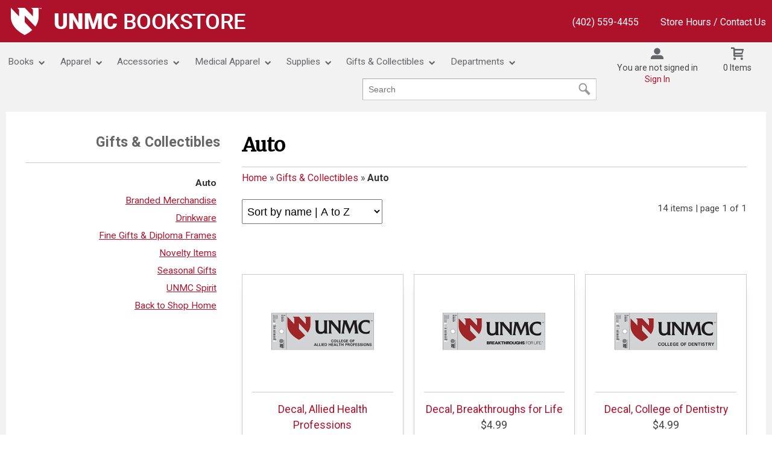

--- FILE ---
content_type: text/html; charset=UTF-8
request_url: https://www.unmcbookstore.com/shop_product_list.asp?catalog_group_id=MjQ&catalog_group_name=R2lmdHMgJiBDb2xsZWN0aWJsZXM&catalog_id=188&catalog_name=QXV0bw
body_size: 48486
content:
<!-- ::: WebPRISM Template 2016-1 ::: -->


<!DOCTYPE html>
<!--[if IE]><![endif]-->
<!--[if IE 8 ]>    <html lang="en" class="ie8">    <![endif]-->
<!--[if IE 9 ]>    <html lang="en" class="ie9">    <![endif]-->
<html lang="en"><head>
	<title>Auto | UNMC Bookstore</title>
	<!--Tells IE to use the highest mode available to prevent compatability mode-->
	<meta http-equiv="X-UA-Compatible" content="IE=edge">
	<meta http-equiv="Content-Type" content="text/html; charset=UTF-8">
	<meta content="width=device-width, initial-scale=1.0" name="viewport">
	<meta name="format-detection" content="telephone=no">
	
	<style type="text/css" media="all">
    @import url("/innerweb/v4.0/styles/campushub.css");
    @import url("/innerweb/v4.0/styles/delta/delta.css");
</style>
<script type="text/javascript" src="/innerweb/v4.0/include/js/jquery-3.6.0_min.js"></script>
<script type="text/javascript" src="/innerweb/v4.0/include/js/campushub.js"></script>
<script type="text/javascript" src="/innerweb/v4.0/include/js/modals.js"></script>
<script type="text/javascript" src="/innerweb/v4.0/include/js/jqmodal.js"></script>
<script type="text/javascript" src="/innerweb/v4.0/include/js/set_modal_div_and_cart_summary_values.js"></script>
<script type="text/javascript" src="/innerweb/v4.0/include/js/modernizr.min.js"></script>


<script type="text/javascript">
    

    function doLoad(){
        autoLinkInit();
    }
    window.addEventListener("load", doLoad);
</script>



<!-- set different prefix to be able to use a newer version of jQuery -->
<script type="text/javascript">  
    var $jq = $;   
</script>

	<link href='https://fonts.googleapis.com/css?family=Raleway:400,700%7CRoboto:400,700' rel='stylesheet' type='text/css'>
	<link href="https://fonts.googleapis.com/css?family=Merriweather" rel="stylesheet" type="text/css">
	<link rel="shortcut icon" href="images/favicon.ico" type="image/x-icon" />
	
	<!-- gives ability to assign CSS specific to ie10 -->
	<script>
		if(Function('/*@cc_on return document.documentMode===10@*/')()){document.documentElement.className+=' ie10';}
	</script>
	
	<!-- Recognize HTML5 elements for browsers older than IE9 -->
	<!--[if lt IE 9]>
		
	<![endif]-->	
	
	<script type="text/javascript">
	/*! A fix for the iOS orientationchange zoom bug. Script by @scottjehl, rebound by @wilto.MIT / GPLv2 License.*/
	(function(a){function m(){d.setAttribute("content",g),h=!0}function n(){d.setAttribute("content",f),h=!1}function o(b){l=b.accelerationIncludingGravity,i=Math.abs(l.x),j=Math.abs(l.y),k=Math.abs(l.z),(!a.orientation||a.orientation===180)&&(i>7||(k>6&&j<8||k<8&&j>6)&&i>5)?h&&n():h||m()}var b=navigator.userAgent;if(!(/iPhone|iPad|iPod/.test(navigator.platform)&&/OS [1-5]_[0-9_]* like Mac OS X/i.test(b)&&b.indexOf("AppleWebKit")>-1))return;var c=a.document;if(!c.querySelector)return;var d=c.querySelector("meta[name=viewport]"),e=d&&d.getAttribute("content"),f=e+",maximum-scale=1",g=e+",maximum-scale=10",h=!0,i,j,k,l;if(!d)return;a.addEventListener("orientationchange",m,!1),a.addEventListener("devicemotion",o,!1)})(this); 
	</script>
		
	<!-- Global site tag (gtag.js) - Google Analytics -->
	<script async src="https://www.googletagmanager.com/gtag/js?id=UA-117288365-1"></script>
	<script>
		window.dataLayer = window.dataLayer || [];
  	function gtag(){dataLayer.push(arguments);}
  	gtag('js', new Date());

		gtag('config', '117288365-1');
		</script>

	
	<!-- Google Tag Manager -->
	<script>(function(w,d,s,l,i){w[l]=w[l]||[];w[l].push({'gtm.start':
	new Date().getTime(),event:'gtm.js'});var f=d.getElementsByTagName(s)[0],
	j=d.createElement(s),dl=l!='dataLayer'?'&l='+l:'';j.async=true;j.src=
	'https://www.googletagmanager.com/gtm.js?id='+i+dl;f.parentNode.insertBefore(j,f);
	})(window,document,'script','dataLayer','GTM-T9BHCHF');</script>
	<!-- End Google Tag Manager -->
		
	<!-- Add style sheets -->
	<link rel="stylesheet" type="text/css" href="css/main.css">
	<link rel="stylesheet" type="text/css" href="css/responsive.css">
	<link rel="stylesheet" type="text/css" href="fonts/fonts.css">
	<link rel="stylesheet" type="text/css" href="../innerweb/v4.0/template/2016-1/slick/slick.min.css">
	<link rel="stylesheet" type="text/css" href="css/print.css" media="print">

	<!-- LocalRef:7 -->

<script type="text/javascript" src="/innerweb/v4.0/include/js/cookies.js"></script>
<script type="text/javascript">
<!--
var referrer;
var rootURL = 'http://www.unmcbookstore.com/';
var rootSURL = 'https://www.unmcbookstore.com/';

if (cookies_enabled) {

referrer = getCookie('referring_url');
if (!referrer) {
    referrer = '';
if (referrer == ''){
referrer = 'None';
}else if((referrer.indexOf(rootURL) >= 0) || (referrer.indexOf(rootSURL) >= 0)){
referrer = 'Local';
}
setCookie('referring_url', referrer);
referrer = getCookie('referring_url');
if(!referrer){
referrer = 'Unknown';
}
}else{
    var referring_page = '';
if ((referring_page.indexOf(rootURL) >= 0) ||(referring_page.indexOf(rootSURL) >= 0) ||(referring_page == '')) {
} else {
referrer = referring_page
setCookie('referring_url', referrer);
}
}
} else {
referrer = 'Unknown';
}
//-->
</script>


<!-- Google site tag (gtag.js) - Google Universal Analytics -->
<script async src="https://www.googletagmanager.com/gtag/js?id=UA-117288365-1"></script>
<script>
window.dataLayer = window.dataLayer || [];
function gtag(){window.dataLayer.push(arguments);}
gtag('js', new Date());

gtag('config', 'UA-117288365-1', {'anonymize_ip': true, 'debug_mode': false });
</script>
<!-- Google site tag (gtag.js) - Google Analytics 4 -->
<script async src="https://www.googletagmanager.com/gtag/js?id=388467535"></script>
<script>
window.dataLayer = window.dataLayer || [];
function gtag(){window.dataLayer.push(arguments);}
gtag('js', new Date());

gtag('config', '388467535', {'anonymize_ip': true, 'debug_mode': false });
</script>
<!-- Google Tag Manager -->
<script>(function(w,d,s,l,i){w[l]=w[l]||[];w[l].push({'gtm.start':
new Date().getTime(),event:'gtm.js'});var f=d.getElementsByTagName(s)[0],
j=d.createElement(s),dl=l!='dataLayer'?'&l='+l:'';j.async=true;j.src=
'https://www.googletagmanager.com/gtm.js?id='+i+dl;f.parentNode.insertBefore(j,f);
})(window,document,'script','dataLayer','GTM-T9BHCHF');</script>
<!-- End Google Tag Manager -->

</head>

	<!-- body layout options: one-column | two-column | left-vert-nav | right-vert-nav -->
<body id="shop" class="one-column shop-list">

	<div id="main-wrapper">

	<!-- Google Tag Manager (noscript) -->
<noscript><iframe src="https://www.googletagmanager.com/ns.html?id=GTM-T9BHCHF"
height="0" width="0" style="display:none;visibility:hidden"></iframe></noscript>
<!-- End Google Tag Manager (noscript) -->
<script type="text/javascript">
$(document).ready(function() {
	var catalog = $("#sub-nav li.selected a");
	var catalogName = catalog.text();
	if(catalogName == "Health Professions Tracking Center") {
		$(".products-row").append("<br />Order Information Price: 1-9 directories $75 each; 10+ directories $70 each Handling: &raquo; Off-Campus- $8 for one, additional directories add $1 each &raquo; On-Campus- $4 for one, additional directories add $1 each Tax: 5.5% NE state tax, plus applicable city tax. (Nebraska businesses and residents only)")
	}
});
</script>
<div class="top-banner">
<div>
	<span class="top-banner-school-logo"><a href="https://www.unmcbookstore.com/default.asp?"><img src="https://www.unmcbookstore.com/images/TOP-LEFT-IMAGE.png"></a></span>
	<!--<span class="top-banner-free75-bar"><a href="https://www.unmcbookstore.com//site_customer_service.asp?"><img src="https://www.unmcbookstore.com/images/FREE75-BAR.png"></span>-->	
	<!--<span class="top-banner-free-ship2"><a href="https://www.unmcbookstore.com//site_customer_service.asp?"><img src="https://www.unmcbookstore.com/images/SHIP-BAR2.png"></span>-->
	<!--<span class="top-banner-free75-bar"><a href="https://www.unmcbookstore.com//site_customer_service.asp?"><img src="https://www.unmcbookstore.com/images/FREE75-BAR.png"></span>-->
	<!--<span class="top-banner-free-ship2"><a href="https://www.unmcbookstore.com//site_customer_service.asp?"><img src="https://www.unmcbookstore.com/images/FROSTY50-BAR.png"></span>-->
	<!--<span class="top-banner-free75-bar"><a href="https://www.unmcbookstore.com/default.asp?"><img src="https://www.unmcbookstore.com/images/SHIP-BAR-BLACK-FRIDAY.png"></span>-->


	<h1 class="top-banner-store-name"><a href="https://www.unmcbookstore.com/default.asp?"><span class="accessibility">Welcome to </span>UNMC Bookstore</a></h1>
	<span class="top-banner-info">
		<a class="contact-phone" href="tel:(402) 559-4455">(402) 559-4455</a>
		<a href="https://www.unmcbookstore.com/site_about_us.asp?">Store Hours / Contact Us</a>
	</span>
</div>
</div>



<header>
	
		<div id="site-name">
		<a href="https://www.unmcbookstore.com/default.asp?">
		<img src="https://www.unmcbookstore.com/images/logo.png" alt="UNMC Bookstore logo">
		<span>UNMC Bookstore</span></a>
		</div>
		
		<div class="menu-container">
		<div id="menu">
			<!-- INCLUDE NAV STYLE SHEET -->
<link rel="stylesheet" type="text/css" href="css/nav.css">

<!-- HTML FOR BASE NAV -->
<nav>
	<!-- MOBILE MENU OVERLAY -->
	<div class="mobile-menu-overlay"></div>
	<!-- INCLUDED FOR ACCESSIBILITY REASONS -->
	<div class="accessibility"><h2>Navigation</h2></div>
	<!-- Only displays in mobile menu -->
	<div class="mobile-menu-open"><a>Menu</a></div>
	
<div id="sitenav">
	<!-- CLOSE MENU - MOBILE ONLY -->
	<div class="mobile-menu-close"><a>Close Menu</a></div>
	<!-- ACCOUNT INFO - MOBILE ONLY -->
	<div class="mobile-login">
		
			<a href="https://www.unmcbookstore.com/account_login.asp?">Sign In</a><a href="https://www.unmcbookstore.com/account_create.asp?">Create an Account</a>
		
	</div>

	<!-- BEGIN NAVIGATION LINKS -->
	<ul>
		<li class="nav-home-link"><a href="default.asp">Home</a></li>
		<li><span>Books</span>
			<ul>
				<li class="arrow-up"></li>
				<li><a href="https://www.unmcbookstore.com/textbook_options.asp?">Buy Textbooks</a></li>
				<!--<li><a target="_blank" href="https://unmc.schoolbookstorepickup.com/Home/ChooseList">Sell Textbooks</a></li>-->
				
				<!--
				<li><a href="https://www.unmcbookstore.com/site_textbook_faq.asp?">Textbook FAQ</a></li>
	
				<!--<li><a href="https://www.unmcbookstore.com/site_faculty.asp?">Faculty Adoptions</a></li>-->
				
				<!--<li><span>Textbook A</span>
					<ul>
						<li class="nav-back-one"><a>Back</a></li>
						<li><a href="Textbook-A-1">Textbook A-1</a></li>
						<li><a href="Textbook-A-2">Textbook A-2</a></li>
						<li><a href="Textbook-A-3">Textbook A-3</a></li>
					</ul>
				</li>-->
			</ul>
		</li>
		<!--
		<li><span>Merchandise</span>
			<ul>
			<ul class="mega">
				<li class="arrow-up"></li>
				<li><a href="shop_main.asp?catalog_group_id=MQ&catalog_group_name=R2VuZXJhbCBNZXJjaGFuZGlzZQ">Shop All Merchandise</a></li>
				<!--
				<li><span>Mega Level 1</span>
					<ul>
						<li class="nav-back-one"><a>Back</a></li>
						<li>
							<ul> <!-- COLUMN 1 -->
							<!--	<li class="heading">Men's Apparel</li>
								<li><a>Polos &amp; Dress Shirts</a></li>
								<li><a>Shorts &amp; Pants</a></li>
								<li><a>Sweats</a></li>
								<li><a>Outerwear</a></li>
								<li><a>Jerseys</a></li>
								<li><a>T-Shirts</a></li>
								
								<li class="heading">Women's Apparel</li>
								<li><a>Polos &amp; Dress Shirts</a></li>
								<li><a>Shorts &amp; Pants</a></li>
								<li><a>Sweats</a></li>
								<li><a>Headwear</a></li>
								<li><a>T-Shirts</a></li>
								<li><a>Intimates</a></li>
							</ul>
							
							<ul> <!-- COLUMN 2 -->
						<!--		<li class="heading">Children</li>
								<li><a>Youth</a></li>
								<li><a>Infant &amp; Toddler</a></li>
								<li><a>Accessories</a></li>
								
								<li class="heading">Brands</li>
								<li><a>Addidas</a></li>
								<li><a>Nike</a></li>
								<li><a>Reebok</a></li>
								<li><a>Under Armour</a></li>
							</ul>
							
							<ul> <!-- COLUMN 3 -->
							<!--	<li class="heading">Gifts</li>
								<li><a>Gifts</a></li>
								<li><a>Gift Certificates</a></li>
								
								<li class="heading">Graduation</li>
								<li><a>Diploma Frames</a></li>
								<li><a>Cards &amp; Invites</a></li>
							</ul>
						</li>
					</ul>
				</li>-->
			<!--</ul>
		</li>-->
		<li><span>Apparel</span>
			<ul>
				<li class="arrow-up"></li>
				<li><span>Men</span>
					<ul>
						<li class="nav-back-one"><a>Back</a></li>
						<li><a href="shop_product_list.asp?catalog_group_id=MjA&catalog_group_name=TWVuJ3MgQXBwYXJlbA&catalog_id=167&catalog_name=TWVuJ3MgVGVlcyAmIFRhbmtz">Shirts</a></li>
						<li><a href="shop_product_list.asp?catalog_group_id=MjA&catalog_group_name=TWVuJ3MgQXBwYXJlbA&catalog_id=168&catalog_name=TWVuJ3MgUGFudHMgJiBTaG9ydHM">Pants & Shorts</a></li>
						<li><a href="shop_product_list.asp?catalog_group_id=MjA&catalog_group_name=TWVuJ3MgQXBwYXJlbA&catalog_id=169&catalog_name=TWVuJ3MgSG9vZGllcyAmIFN3ZWF0c2hpcnRz">Sweatshirts & Hoodies</a></li>
						<li><a href="shop_product_list.asp?catalog_group_id=MjA&catalog_group_name=TWVuJ3MgQXBwYXJlbA&catalog_id=170&catalog_name=TWVuJ3MgUG9sbyBTaGlydHM">Polos</a></li>
						<li><a href="shop_product_list.asp?catalog_group_id=MjA&catalog_group_name=TWVuJ3MgQXBwYXJlbA&catalog_id=171&catalog_name=TWVuJ3MgT3V0ZXJ3ZWFy">Outerwear</a></li>
					</ul>
				</li>
				<li><span>Women</span>
					<ul>
						<li class="nav-back-one"><a>Back</a></li>
						<li><a href="shop_product_list.asp?catalog_group_id=MTk&catalog_group_name=V29tZW4ncyBBcHBhcmVs&catalog_id=172&catalog_name=V29tZW4ncyBUZWVzICYgVGFua3M">Tops</a></li>
						<li><a href="shop_product_list.asp?catalog_group_id=MTk&catalog_group_name=V29tZW4ncyBBcHBhcmVs&catalog_id=173&catalog_name=V29tZW4ncyBQYW50cyAmIFNob3J0cw">Pants & Shorts</a></li>
						<li><a href="shop_product_list.asp?catalog_name=V29tZW4ncyBIb29kaWVzICYgU3dlYXRzaGlydHM&catalog_id=174">Sweatshirts & Hoodies</a></li>
						<li><a href="shop_product_list.asp?catalog_group_id=MTk&catalog_group_name=V29tZW4ncyBBcHBhcmVs&catalog_id=175&catalog_name=V29tZW4ncyBQb2xvIFNoaXJ0cw">Polos</a></li>
						<li><a href="shop_product_list.asp?catalog_group_id=MTk&catalog_group_name=V29tZW4ncyBBcHBhcmVs&catalog_id=180&catalog_name=V29tZW4ncyBPdXRlcndlYXI">Outerwear</a></li>
					</ul>
				</li>
				<li><a href="shop_product_list.asp?catalog_group_id=MjE&catalog_group_name=S2lkJ3MgQXBwYXJlbA&catalog_id=181&catalog_name=S2lkcw">Kids</a></li>

				

				
				<li><a href="shop_product_list.asp?catalog_name=VU5NQyBDbGVhcmFuY2U&catalog_id=190">Clearance</a></li>
			</ul>
		</li>						
					
					
		<li><span>Accessories</span>
			<ul>
				<li class="arrow-up"></li>
				<li><a href="shop_product_list.asp?catalog_name=QXBwYXJlbCBBY2Nlc3Nvcmllcw&catalog_id=202">Apparel Accessories</a></li>
				<li><a href="shop_product_list.asp?catalog_name=QmFncywgVG90ZXMsIEJhY2twYWNrcw&catalog_id=177">Bags, Totes, Backpacks</a></li>
				<li><a href="shop_product_list.asp?catalog_name=SGF0cyAmIEhlYWR3ZWFy&catalog_id=176">Hats & Headwear</a></li>
				<li><a href="shop_product_list.asp?catalog_name=U29ja3MsIEdsb3ZlcywgU2NhcnZlcw&catalog_id=178">Socks, Gloves, Scarves</a></li>
				<li><a href="shop_product_list.asp?catalog_name=UGV0IEFjY2Vzc29yaWVz&catalog_id=204">Pet Accessories</a></li>
			</ul>
		</li>		
	
		<li><span>Medical Apparel</span>
			<ul>
				<li class="arrow-up"></li>
				<li><a href="shop_product_list.asp?catalog_name=Q09OIFJlcXVpcmVkIEl0ZW1z&catalog_id=191">CON Required Items</a></li>
				<li><a href="shop_product_list.asp?catalog_name=TGFiIENvYXRz&catalog_id=206">Lab Coats</a></li>
				<li><a href="shop_product_list.asp?catalog_name=U2NydWJz&catalog_id=182">Scrubs</a></li>
			</ul>
		</li>
		<li><span>Supplies</span>
			<ul>
				<li class="arrow-up"></li>
				<li><a href="shop_product_list.asp?catalog_name=TWVkaWNhbCBTdXBwbGllcw&catalog_id=183">Medical Supplies</a></li>
				<li><a href="shop_product_list.asp?catalog_name=U2Nob29sICYgT2ZmaWNlIFN1cHBsaWVz&catalog_id=184">Office Supplies</a></li>
				<li><a href="shop_product_list.asp?catalog_group_id=MzA&catalog_group_name=U2Nob29sIFN1cHBsaWVz&catalog_id=210&catalog_name=Tm90ZWJvb2tz">School Supplies</a></li>
				<li><a href="shop_product_list.asp?catalog_name=VGVjaCBTdXBwbGllcw&catalog_id=185">Tech Supplies</a></li>
			</ul>
		</li>						
		<li><span>Gifts & Collectibles</span>
			<ul>
				<li class="arrow-up"></li>
				<li><a href="shop_product_list.asp?catalog_name=QXV0bw&catalog_id=188">Auto</a></li>
				<li><a href="shop_product_list.asp?catalog_name=RHJpbmt3YXJl&catalog_id=186">Drinkware</a></li>
				<li><a href="shop_product_list.asp?catalog_name=RmluZSBHaWZ0cyAmIERpcGxvbWEgRnJhbWVz&catalog_id=189">Fine Gifts & Frames</a></li>
				<li><a href="https://www.unmcbookstore.com/site_giftcard.asp?">Gift Cards</a></li>
				<li><a href="shop_product_list.asp?catalog_name=Tm92ZWx0eSBJdGVtcw&catalog_id=222">Novelty Items</a></li>
				<li><a href="shop_product_list.asp?catalog_name=VU5NQyBTZWFzb25hbA&catalog_id=208">Seasonal Gifts</a></li>
				<li><a href="shop_product_list.asp?catalog_id=209&catalog_name=QmUgTXkgVmFsZW50aW5l&sort=0&all=1">Be My Valentine</a></li>


				<!--<li><a href="shop_product_list.asp?catalog_name=SG9tZSAmIE9mZmljZQ&catalog_id=187">Home & Office</a></li>-->
			</ul>
		</li>		
		<li><span>Departments</span>
			<ul>
				<li class="arrow-up"></li>
				<li><a href="shop_product_list.asp?catalog_name=QnJhbmRlZCBNZXJjaGFuZGlzZQ&catalog_id=203">Branded Merchandise</a></li>
				<li><a href="shop_product_list.asp?catalog_name=VU5NQyBEZXBhcnRtZW50IE9yZGVycw&catalog_id=211">Department Orders</a></li>
			</ul>
		</li>
		<!--		
		<li><span>Store</span>
			<ul>
				<li class="arrow-up"></li>
				<li><a href="https://www.unmcbookstore.com/site_about_us.asp?">About Us</a></li>
				<li><a href="https://www.unmcbookstore.com/site_customer_service.asp?">Customer Service</a></li>
				<li><a href="https://www.unmcbookstore.com/site_faculty.asp?">Faculty Resources</a></li>
			</ul>
		</li>
		-->
	</ul>
</div> <!-- END #sitenav -->
	
</nav> <!-- END nav -->
<script type='text/javascript' src='js/nav.js'></script>

			
			<div id="user-nav">	

			<!-- USER-SUMMARY DISPLAY -->
                <div id="user-summary"><span class="user-message logged-out">You are not signed in</span><br /><a class="user-login" href="https://www.unmcbookstore.com/account_login.asp?">Sign In</a></div>
			
			<!-- CART-SUMMARY DISPLAY -->
			    			<div id="cart-summary"><a href="https://www.unmcbookstore.com/cart.asp?">				<strong class="accessibility">My Cart</strong><br /><span id="cartSummaryValues"><span class="cartSummaryCount">0 items</span></span><br/><span id="cartSummaryLink"></span><br/></a></div>

						
			<!-- MOBILE SEARCH BUTTON -->
			<div class="mobile-search">
				<a title="open search">Search</a>
			</div>
			
			</div> <!-- END USER-NAV -->
			
			<div id="site-search">
	<form action="https://www.unmcbookstore.com/search_index_results.asp?" method="get" name="siteSearch" id="frm-sitesearch">
		<label class="accessibility" for="txtSearch">Search website for products</label>
		<input name="search_text" id="txtSearch" type="text" class="box" autofocus title="Search" spellcheck="false" autocomplete="off" maxlength="50" placeholder="Search">
		<input type="hidden" name="pageaction" value="redirect">
		<input type="submit" value="GO" class="button">
	</form>
</div><!-- end #site-search -->

		</div>
		</div>
		
		<a href="#main" title="skip navigation" class="accessibility">skip to main content</a>
							
</header>

<div id="page">
<div class="subheader">
    <!-- BEGIN ALERT -->
    
    <!-- END ALERT -->
</div>
		
		<div id="content" class="three-col">
			<div id="content-top"></div>
			<div id="main" role="main">
				
				
				<!--<h1><span>Auto</span></h1>-->
				
				<h1><span>Auto</span></h1><div class="breadcrumbs-cont"><p>You are here:</p><ul class="breadcrumbs"><li><a href="https://www.unmcbookstore.com/shop_main.asp?">Home</a> »</li>
<li><a href="https://www.unmcbookstore.com/shop_main.asp?catalog_group_id=MjQ&catalog_group_name=R2lmdHMgJiBDb2xsZWN0aWJsZXM">Gifts &amp; Collectibles</a> »</li>
<li>Auto</li>
</ul></div><div class="product-list clearfix"><div class="product-list-controls clearfix"><div class="product-list-paging">14 items<br/>page 1 of 1</div><div class="product-list-sort"><form action="https://www.unmcbookstore.com/shop_product_list.asp?catalog_group_id=MjQ&catalog_group_name=R2lmdHMgJiBDb2xsZWN0aWJsZXM&catalog_id=188&catalog_name=QXV0bw" method="post" id="listsort_0"><input type="hidden" name="__CSRFToken" id="__CSRFToken" value="KiRDgbi%2b8RnKv7WX3dLdfYFBjKOREGvDt0qgS%2fC%2fBnxQGwpBz0qYzEaH5JPcPbmTFHu0fDFMnqTUuw47K%2frTSHEb4VEHxDHsnXFgcDhGLL5WUief0SvLGzrl3R4Xphik"><label for="sort_0">sort items by</label><select name="sort" id="sort_0" onchange="submit()"><option value="0" selected="selected">name | A to Z</option><option value="1">name | Z to A</option><option value="2">price | low to high</option><option value="3">price | high to low</option></select></form></div></div>
<div class="products-row">
<div class="product"><a href="https://www.unmcbookstore.com/shop_product_detail.asp?catalog_group_id=MjQ&catalog_group_name=R2lmdHMgJiBDb2xsZWN0aWJsZXM&catalog_id=188&catalog_name=QXV0bw&pf_id=8182&product_name=RGVjYWwsIEFsbGllZCBIZWFsdGggUHJvZmVzc2lvbnM&type=1&target=shop_product_list.asp"><img src="outerweb/product_images/11223887t.png" onerror="this.onerror=null;this.src='outerweb/product_images/not_available_170.gif';" alt="Decal, Allied Health Professions" class="product-thumb" /></a><div class="product-name"><a href="https://www.unmcbookstore.com/shop_product_detail.asp?catalog_group_id=MjQ&catalog_group_name=R2lmdHMgJiBDb2xsZWN0aWJsZXM&catalog_id=188&catalog_name=QXV0bw&pf_id=8182&product_name=RGVjYWwsIEFsbGllZCBIZWFsdGggUHJvZmVzc2lvbnM&type=1&target=shop_product_list.asp">Decal, Allied Health Professions</a></div><div class="product-price">$4.99</div></div><div class="product"><a href="https://www.unmcbookstore.com/shop_product_detail.asp?catalog_group_id=MjQ&catalog_group_name=R2lmdHMgJiBDb2xsZWN0aWJsZXM&catalog_id=188&catalog_name=QXV0bw&pf_id=8183&product_name=RGVjYWwsIEJyZWFrdGhyb3VnaHMgZm9yIExpZmU&type=1&target=shop_product_list.asp"><img src="outerweb/product_images/11223894t.png" onerror="this.onerror=null;this.src='outerweb/product_images/not_available_170.gif';" alt="Decal, Breakthroughs for Life" class="product-thumb" /></a><div class="product-name"><a href="https://www.unmcbookstore.com/shop_product_detail.asp?catalog_group_id=MjQ&catalog_group_name=R2lmdHMgJiBDb2xsZWN0aWJsZXM&catalog_id=188&catalog_name=QXV0bw&pf_id=8183&product_name=RGVjYWwsIEJyZWFrdGhyb3VnaHMgZm9yIExpZmU&type=1&target=shop_product_list.asp">Decal, Breakthroughs for Life</a></div><div class="product-price">$4.99</div></div><div class="product"><a href="https://www.unmcbookstore.com/shop_product_detail.asp?catalog_group_id=MjQ&catalog_group_name=R2lmdHMgJiBDb2xsZWN0aWJsZXM&catalog_id=188&catalog_name=QXV0bw&pf_id=8184&product_name=RGVjYWwsIENvbGxlZ2Ugb2YgRGVudGlzdHJ5&type=1&target=shop_product_list.asp"><img src="outerweb/product_images/11223900t.png" onerror="this.onerror=null;this.src='outerweb/product_images/not_available_170.gif';" alt="Decal, College of Dentistry" class="product-thumb" /></a><div class="product-name"><a href="https://www.unmcbookstore.com/shop_product_detail.asp?catalog_group_id=MjQ&catalog_group_name=R2lmdHMgJiBDb2xsZWN0aWJsZXM&catalog_id=188&catalog_name=QXV0bw&pf_id=8184&product_name=RGVjYWwsIENvbGxlZ2Ugb2YgRGVudGlzdHJ5&type=1&target=shop_product_list.asp">Decal, College of Dentistry</a></div><div class="product-price">$4.99</div></div></div><div class="products-row">
<div class="product"><a href="https://www.unmcbookstore.com/shop_product_detail.asp?catalog_group_id=MjQ&catalog_group_name=R2lmdHMgJiBDb2xsZWN0aWJsZXM&catalog_id=188&catalog_name=QXV0bw&pf_id=8185&product_name=RGVjYWwsIENvbGxlZ2Ugb2YgTWVkaWNpbmU&type=1&target=shop_product_list.asp"><img src="outerweb/product_images/11223917t.png" onerror="this.onerror=null;this.src='outerweb/product_images/not_available_170.gif';" alt="Decal, College of Medicine" class="product-thumb" /></a><div class="product-name"><a href="https://www.unmcbookstore.com/shop_product_detail.asp?catalog_group_id=MjQ&catalog_group_name=R2lmdHMgJiBDb2xsZWN0aWJsZXM&catalog_id=188&catalog_name=QXV0bw&pf_id=8185&product_name=RGVjYWwsIENvbGxlZ2Ugb2YgTWVkaWNpbmU&type=1&target=shop_product_list.asp">Decal, College of Medicine</a></div><div class="product-price">$4.99</div></div><div class="product"><a href="https://www.unmcbookstore.com/shop_product_detail.asp?catalog_group_id=MjQ&catalog_group_name=R2lmdHMgJiBDb2xsZWN0aWJsZXM&catalog_id=188&catalog_name=QXV0bw&pf_id=8181&product_name=RGVjYWwsIENvbGxlZ2Ugb2YgTnVyc2luZw&type=1&target=shop_product_list.asp"><img src="outerweb/product_images/11223870t.png" onerror="this.onerror=null;this.src='outerweb/product_images/not_available_170.gif';" alt="Decal, College of Nursing" class="product-thumb" /></a><div class="product-name"><a href="https://www.unmcbookstore.com/shop_product_detail.asp?catalog_group_id=MjQ&catalog_group_name=R2lmdHMgJiBDb2xsZWN0aWJsZXM&catalog_id=188&catalog_name=QXV0bw&pf_id=8181&product_name=RGVjYWwsIENvbGxlZ2Ugb2YgTnVyc2luZw&type=1&target=shop_product_list.asp">Decal, College of Nursing</a></div><div class="product-price">$4.99</div></div><div class="product"><a href="https://www.unmcbookstore.com/shop_product_detail.asp?catalog_group_id=MjQ&catalog_group_name=R2lmdHMgJiBDb2xsZWN0aWJsZXM&catalog_id=188&catalog_name=QXV0bw&pf_id=8180&product_name=RGVjYWwsIENvbGxlZ2Ugb2YgUGhhcm1hY3k&type=1&target=shop_product_list.asp"><img src="outerweb/product_images/11223863t.png" onerror="this.onerror=null;this.src='outerweb/product_images/not_available_170.gif';" alt="Decal, College of Pharmacy" class="product-thumb" /></a><div class="product-name"><a href="https://www.unmcbookstore.com/shop_product_detail.asp?catalog_group_id=MjQ&catalog_group_name=R2lmdHMgJiBDb2xsZWN0aWJsZXM&catalog_id=188&catalog_name=QXV0bw&pf_id=8180&product_name=RGVjYWwsIENvbGxlZ2Ugb2YgUGhhcm1hY3k&type=1&target=shop_product_list.asp">Decal, College of Pharmacy</a></div><div class="product-price">$4.99</div></div></div><div class="products-row">
<div class="product"><a href="https://www.unmcbookstore.com/shop_product_detail.asp?catalog_group_id=MjQ&catalog_group_name=R2lmdHMgJiBDb2xsZWN0aWJsZXM&catalog_id=188&catalog_name=QXV0bw&pf_id=8179&product_name=RGVjYWwsIE92YWwgU2hpZWxk&type=1&target=shop_product_list.asp"><img src="outerweb/product_images/11223856t.png" onerror="this.onerror=null;this.src='outerweb/product_images/not_available_170.gif';" alt="Decal, Oval Shield" class="product-thumb" /></a><div class="product-name"><a href="https://www.unmcbookstore.com/shop_product_detail.asp?catalog_group_id=MjQ&catalog_group_name=R2lmdHMgJiBDb2xsZWN0aWJsZXM&catalog_id=188&catalog_name=QXV0bw&pf_id=8179&product_name=RGVjYWwsIE92YWwgU2hpZWxk&type=1&target=shop_product_list.asp">Decal, Oval Shield</a></div><div class="product-price">$5.25</div></div><div class="product"><a href="https://www.unmcbookstore.com/shop_product_detail.asp?catalog_group_id=MjQ&catalog_group_name=R2lmdHMgJiBDb2xsZWN0aWJsZXM&catalog_id=188&catalog_name=QXV0bw&pf_id=8178&product_name=RGVjYWwsIFVOTUMgRGFk&type=1&target=shop_product_list.asp"><img src="outerweb/product_images/11223849t.png" onerror="this.onerror=null;this.src='outerweb/product_images/not_available_170.gif';" alt="Decal, UNMC Dad" class="product-thumb" /></a><div class="product-name"><a href="https://www.unmcbookstore.com/shop_product_detail.asp?catalog_group_id=MjQ&catalog_group_name=R2lmdHMgJiBDb2xsZWN0aWJsZXM&catalog_id=188&catalog_name=QXV0bw&pf_id=8178&product_name=RGVjYWwsIFVOTUMgRGFk&type=1&target=shop_product_list.asp">Decal, UNMC Dad</a></div><div class="product-price">$4.99</div></div><div class="product"><a href="https://www.unmcbookstore.com/shop_product_detail.asp?catalog_group_id=MjQ&catalog_group_name=R2lmdHMgJiBDb2xsZWN0aWJsZXM&catalog_id=188&catalog_name=QXV0bw&pf_id=8177&product_name=RGVjYWwsIFVOTUMgTW9t&type=1&target=shop_product_list.asp"><img src="outerweb/product_images/11223832t.png" onerror="this.onerror=null;this.src='outerweb/product_images/not_available_170.gif';" alt="Decal, UNMC Mom" class="product-thumb" /></a><div class="product-name"><a href="https://www.unmcbookstore.com/shop_product_detail.asp?catalog_group_id=MjQ&catalog_group_name=R2lmdHMgJiBDb2xsZWN0aWJsZXM&catalog_id=188&catalog_name=QXV0bw&pf_id=8177&product_name=RGVjYWwsIFVOTUMgTW9t&type=1&target=shop_product_list.asp">Decal, UNMC Mom</a></div><div class="product-price">$4.99</div></div></div><div class="products-row">
<div class="product"><a href="https://www.unmcbookstore.com/shop_product_detail.asp?catalog_group_id=MjQ&catalog_group_name=R2lmdHMgJiBDb2xsZWN0aWJsZXM&catalog_id=188&catalog_name=QXV0bw&pf_id=55020&product_name=RGVjYWwsIFVOTUMgUGFyZW50&type=1&target=shop_product_list.asp"><img src="outerweb/product_images/11347156t.png" onerror="this.onerror=null;this.src='outerweb/product_images/not_available_170.gif';" alt="Decal, UNMC Parent" class="product-thumb" /></a><div class="product-name"><a href="https://www.unmcbookstore.com/shop_product_detail.asp?catalog_group_id=MjQ&catalog_group_name=R2lmdHMgJiBDb2xsZWN0aWJsZXM&catalog_id=188&catalog_name=QXV0bw&pf_id=55020&product_name=RGVjYWwsIFVOTUMgUGFyZW50&type=1&target=shop_product_list.asp">Decal, UNMC Parent</a></div><div class="product-price">$4.99</div></div><div class="product"><a href="https://www.unmcbookstore.com/shop_product_detail.asp?catalog_group_id=MjQ&catalog_group_name=R2lmdHMgJiBDb2xsZWN0aWJsZXM&catalog_id=188&catalog_name=QXV0bw&pf_id=7224&product_name=RGVjYWwsIFVOTUMgU2VhbA&type=1&target=shop_product_list.asp"><img src="outerweb/product_images/11129431t.png" onerror="this.onerror=null;this.src='outerweb/product_images/not_available_170.gif';" alt="Decal, UNMC Seal" class="product-thumb" /></a><div class="product-name"><a href="https://www.unmcbookstore.com/shop_product_detail.asp?catalog_group_id=MjQ&catalog_group_name=R2lmdHMgJiBDb2xsZWN0aWJsZXM&catalog_id=188&catalog_name=QXV0bw&pf_id=7224&product_name=RGVjYWwsIFVOTUMgU2VhbA&type=1&target=shop_product_list.asp">Decal, UNMC Seal</a></div><div class="product-price">$1.70</div></div><div class="product"><a href="https://www.unmcbookstore.com/shop_product_detail.asp?catalog_group_id=MjQ&catalog_group_name=R2lmdHMgJiBDb2xsZWN0aWJsZXM&catalog_id=188&catalog_name=QXV0bw&pf_id=8258&product_name=S2V5Y2hhaW4&type=1&target=shop_product_list.asp"><img src="outerweb/product_images/11269519t.png" onerror="this.onerror=null;this.src='outerweb/product_images/not_available_170.gif';" alt="Keychain" class="product-thumb" /></a><div class="product-name"><a href="https://www.unmcbookstore.com/shop_product_detail.asp?catalog_group_id=MjQ&catalog_group_name=R2lmdHMgJiBDb2xsZWN0aWJsZXM&catalog_id=188&catalog_name=QXV0bw&pf_id=8258&product_name=S2V5Y2hhaW4&type=1&target=shop_product_list.asp">Keychain</a></div><div class="product-price">$7.50</div></div></div><div class="products-row">
<div class="product"><a href="https://www.unmcbookstore.com/shop_product_detail.asp?catalog_group_id=MjQ&catalog_group_name=R2lmdHMgJiBDb2xsZWN0aWJsZXM&catalog_id=188&catalog_name=QXV0bw&pf_id=7105&product_name=TGljZW5zZSBQbGF0ZSBGcmFtZSwgUGV3dGVyLCBBbHVtbmk&type=1&target=shop_product_list.asp"><img src="outerweb/product_images/11167518t.png" onerror="this.onerror=null;this.src='outerweb/product_images/not_available_170.gif';" alt="License Plate Frame, Pewter, Alumni" class="product-thumb" /></a><div class="product-name"><a href="https://www.unmcbookstore.com/shop_product_detail.asp?catalog_group_id=MjQ&catalog_group_name=R2lmdHMgJiBDb2xsZWN0aWJsZXM&catalog_id=188&catalog_name=QXV0bw&pf_id=7105&product_name=TGljZW5zZSBQbGF0ZSBGcmFtZSwgUGV3dGVyLCBBbHVtbmk&type=1&target=shop_product_list.asp">License Plate Frame, Pewter, Alumni</a></div><div class="product-price">$24.99</div></div><div class="product"><a href="https://www.unmcbookstore.com/shop_product_detail.asp?catalog_group_id=MjQ&catalog_group_name=R2lmdHMgJiBDb2xsZWN0aWJsZXM&catalog_id=188&catalog_name=QXV0bw&pf_id=72919&product_name=VU5NQyBNZWRpY2FsIENlbnRlciBMaWNlbnNlIFBsYXRlIEtleWNoYWlu&type=1&target=shop_product_list.asp"><img src="outerweb/product_images/11525011t.png" onerror="this.onerror=null;this.src='outerweb/product_images/not_available_170.gif';" alt="UNMC Medical Center License Plate Keychain" class="product-thumb" /></a><div class="product-name"><a href="https://www.unmcbookstore.com/shop_product_detail.asp?catalog_group_id=MjQ&catalog_group_name=R2lmdHMgJiBDb2xsZWN0aWJsZXM&catalog_id=188&catalog_name=QXV0bw&pf_id=72919&product_name=VU5NQyBNZWRpY2FsIENlbnRlciBMaWNlbnNlIFBsYXRlIEtleWNoYWlu&type=1&target=shop_product_list.asp">UNMC Medical Center License Plate Keychain</a><input type="hidden" name="__CSRFToken" id="__CSRFToken" value="bqQ%2f79f5itcvUAMqXHXmzfyfxH6xOgfFLth07Wx5j8SrSJUbXWdlmUTi35s6zcZKi9nAJ0h%2bHD%2bHz6DG0WPfmcyS%2biOBKFRGgN3W5T3gZv40YwuZD7UKefKklJluaHkS"></div><div class="product-price">$7.99</div></div></div>
<div class="product-list-controls clearfix"><div class="product-list-paging">14 items<br/>page 1 of 1</div><div class="product-list-sort"><form action="https://www.unmcbookstore.com/shop_product_list.asp?catalog_group_id=MjQ&catalog_group_name=R2lmdHMgJiBDb2xsZWN0aWJsZXM&catalog_id=188&catalog_name=QXV0bw" method="post" id="listsort_1"><label for="sort_1">sort items by</label><select name="sort" id="sort_1" onchange="submit()"><option value="0" selected="selected">name | A to Z</option><option value="1">name | Z to A</option><option value="2">price | low to high</option><option value="3">price | high to low</option></select></form></div></div></div>
			</div>


<div id="sub-nav">
<h2>Browse</h2><h3>Gifts &amp; Collectibles</h3><ul><li class="selected"><a href="https://www.unmcbookstore.com/shop_product_list.asp?catalog_group_id=MjQ&catalog_group_name=R2lmdHMgJiBDb2xsZWN0aWJsZXM&catalog_id=188&catalog_name=QXV0bw">Auto</a></li><li><a href="https://www.unmcbookstore.com/shop_product_list.asp?catalog_group_id=MjQ&catalog_group_name=R2lmdHMgJiBDb2xsZWN0aWJsZXM&catalog_id=203&catalog_name=QnJhbmRlZCBNZXJjaGFuZGlzZQ">Branded Merchandise</a></li><li><a href="https://www.unmcbookstore.com/shop_product_list.asp?catalog_group_id=MjQ&catalog_group_name=R2lmdHMgJiBDb2xsZWN0aWJsZXM&catalog_id=186&catalog_name=RHJpbmt3YXJl">Drinkware</a></li><li><a href="https://www.unmcbookstore.com/shop_product_list.asp?catalog_group_id=MjQ&catalog_group_name=R2lmdHMgJiBDb2xsZWN0aWJsZXM&catalog_id=189&catalog_name=RmluZSBHaWZ0cyAmYW1wOyBEaXBsb21hIEZyYW1lcw">Fine Gifts &amp; Diploma Frames</a></li><li><a href="https://www.unmcbookstore.com/shop_product_list.asp?catalog_group_id=MjQ&catalog_group_name=R2lmdHMgJiBDb2xsZWN0aWJsZXM&catalog_id=222&catalog_name=Tm92ZWx0eSBJdGVtcw">Novelty Items</a></li><li><a href="https://www.unmcbookstore.com/shop_product_list.asp?catalog_group_id=MjQ&catalog_group_name=R2lmdHMgJiBDb2xsZWN0aWJsZXM&catalog_id=208&catalog_name=U2Vhc29uYWwgR2lmdHM">Seasonal Gifts</a></li><li><a href="https://www.unmcbookstore.com/shop_product_list.asp?catalog_group_id=MjQ&catalog_group_name=R2lmdHMgJiBDb2xsZWN0aWJsZXM&catalog_id=220&catalog_name=VU5NQyBTcGlyaXQ">UNMC Spirit</a></li></ul>
</div><div id="advertising">
<div id="adblock">


</div>

</div>
			<div id="content-bottom"></div>
		</div>
		<p></p>
</div><!-- end page -->

<footer>
	<div id="footer-box">
	<h1 class="accessibility">UNMC Bookstore - Website Footer</h1>
		<div class="footer-leftcol">
			<h2 class="accessibility">Info and Sign Ups</h2>
			
			<div class="footer-block checkout-hide">
				<h3>Sign Up For Email</h3>
				<form name="newsletter" class="newsletter-form" action="newsletter_process.asp" method="post" >
	
	<label class="accessibility" for="newsletter-email">Enter Email Address</label>
	
	<input name="email" id="newsletter-email" type="email" class="box" maxlength="100" placeholder="Enter Email Address" pattern="[a-z0-9._%+-]+@[a-z0-9.-]+\.[a-z]{2,}$" title="Newsletter Signup">
	
	<button type="submit" class="newsletter-button"><span role="presentation"></span> Sign Up</button>

</form>
			</div>
			
			
			<div class="footer-block">
				<!-- BEGIN STORE HOURS -->
<div class="store-hours"><div class="hours-block-1"><h3 class="h5">Store Hours</h3><table><caption class="accessibility">Store hours</caption><tbody><tr class="is-today is-closed"><th scope="row"><span class="closed-icon" aria-hidden="true"></span>Monday</th><td>8:00AM - 4:00PM</td></tr><tr><th scope="row">Tuesday</th><td>8:00AM - 3:00PM</td></tr><tr><th scope="row">Wednesday</th><td>8:00AM - 4:00PM</td></tr><tr><th scope="row">Thursday</th><td>8:00AM - 4:00PM</td></tr><tr><th scope="row">Friday</th><td>8:00AM - 4:00PM</td></tr><tr><th scope="row">Saturday</th><td>CLOSED</td></tr><tr><th scope="row">Sunday</th><td>CLOSED</td></tr></tbody></table><p class="hours-text-link"><a href="site_about_us.asp">UNMC Storefront January Hours</a></p><div class="hours-text"><h4>UNMC Storefront January Hours</h4><div style="margin: 0px; font-family: 'Calibri Light', 'Helvetica Light', sans-serif; font-size: 12pt;"> </div>
<div style="margin: 0px; font-family: 'Calibri Light', 'Helvetica Light', sans-serif; font-size: 12pt;"> <strong style="font-size: 12pt;">January 16:</strong><span style="font-size: 12pt;"> Open 8:00AM to 3:00PM</span></div>
<div style="margin: 0px; font-family: 'Calibri Light', 'Helvetica Light', sans-serif; font-size: 12pt;"> </div>
<div style="margin: 0px; font-family: 'Calibri Light', 'Helvetica Light', sans-serif; font-size: 12pt;"><strong style="font-size: 12pt;">January 19: </strong><em><span style="font-size: 12pt;">Closed in Observance of Martin Luther King Jr. Day</span></em></div>
<div style="margin: 0px; font-family: 'Calibri Light', 'Helvetica Light', sans-serif; font-size: 12pt;"> </div>
<div style="margin: 0px; font-family: 'Calibri Light', 'Helvetica Light', sans-serif; font-size: 12pt;"><strong style="font-size: 12pt;">January 20:</strong><span style="font-size: 12pt;"> Open 8:00 to 10:00AM, <em>Closed 10:00 to 11:30AM</em>, </span>Open 11:30AM to 3:00PM</div>
<div style="margin: 0px; font-family: 'Calibri Light', 'Helvetica Light', sans-serif; font-size: 12pt;"> </div>
<div style="margin: 0px; font-family: 'Calibri Light', 'Helvetica Light', sans-serif; font-size: 12pt;"><strong style="font-size: 12pt;">January 21:</strong><span style="font-size: 12pt;"> Open 8:00 to 10:00AM, <em>Closed 10:00 to 11:30AM</em>, </span>Open 11:30AM to 4:00PM</div>
<div style="margin: 0px; font-family: 'Calibri Light', 'Helvetica Light', sans-serif; font-size: 12pt;"> </div>
<div style="margin: 0px; font-family: 'Calibri Light', 'Helvetica Light', sans-serif; font-size: 12pt;"><strong style="font-size: 12pt;">January 22:</strong><span style="font-size: 12pt;"> Open 8:00 to 10:00AM, Closed 10:00 to 11:30AM, </span>Open 11:30AM to 4:00PM</div>
<div style="margin: 0px; font-family: 'Calibri Light', 'Helvetica Light', sans-serif; font-size: 12pt;"> </div>
<div style="margin: 0px; font-family: 'Calibri Light', 'Helvetica Light', sans-serif; font-size: 12pt;"><strong style="font-size: 12pt;">January 23:</strong><span style="font-size: 12pt;"> </span><em>The UNMC Storefront will return back to normal hours from 8:00AM to 4:00PM</em></div></div></div><div class="hours-block-2"><h3 class="h5">C-Store Hours</h3><table><caption class="accessibility">Store hours</caption><tbody><tr class="is-today is-closed"><th scope="row"><span class="closed-icon" aria-hidden="true"></span>Monday</th><td>7:00AM - 2:00PM</td></tr><tr><th scope="row">Tuesday</th><td>7:00AM - 2:00PM</td></tr><tr><th scope="row">Wednesday</th><td>7:00AM - 2:00PM</td></tr><tr><th scope="row">Thursday</th><td>7:00AM - 2:00PM</td></tr><tr><th scope="row">Friday</th><td>7:00AM - 2:00PM</td></tr><tr><th scope="row">Saturday</th><td>CLOSED</td></tr><tr><th scope="row">Sunday</th><td>CLOSED</td></tr></tbody></table><p class="hours-text-link"><a href="site_about_us.asp">Sorrell C-Store Closed January 19</a></p><div class="hours-text"><h4>Sorrell C-Store Closed January 19</h4><p><em><span style="font-family: 'Calibri Light', 'Helvetica Light', sans-serif; font-size: 12pt;">The Sorrell C-Store will be Closed in Observance of Martin Luther King Jr. Day on January 19th.</span></em></p></div></div></div>
<!-- END STORE HOURS -->
			</div>
			
		</div>
		
		<div class="footer-rightcol">
			<h2 class="accessibility">Footer Navigation Links</h2>
			<div id="footer-menu" class="footer-links">
			
				<div class="footer-block checkout-hide">
					<h3>Books</h3>
					<a href="https://www.unmcbookstore.com/textbook_options.asp?">Buy Textbooks</a>
					<!--<a target="_blank" href="https://unmc.schoolbookstorepickup.com/Home/ChooseList">Sell Textbooks</a>-->					
					
					<!--<a href="https://www.unmcbookstore.com/site_faculty.asp?">Faculty Adoptions</a>-->
					<a href="shop_main.asp?catalog_group_id=MjU&catalog_group_name=UmVmZXJlbmNlIEJvb2tz">Reference Books</a>
					<a href="https://www.unmcbookstore.com/site_textbook_faq.asp?">Textbook FAQ</a>
	
				</div>
				
				<div class="footer-block checkout-hide">
					<h3>Merchandise</h3>
					<a href="shop_main.asp?catalog_group_id=MjA&catalog_group_name=TWVuJ3MgQXBwYXJlbA">Men's Apparel</a>
					<a href="shop_main.asp?catalog_group_id=MTk&catalog_group_name=V29tZW4ncyBBcHBhcmVs">Women's Apparel</a>
					<a href="shop_main.asp?catalog_group_id=MjE&catalog_group_name=S2lkJ3MgQXBwYXJlbA">Kid's Apparel</a>
					<a href="shop_product_list.asp?catalog_name=QXBwYXJlbCBBY2Nlc3Nvcmllcw&catalog_id=202">Apparel Accessories</a>
					<a href="shop_main.asp?catalog_group_id=MjM&catalog_group_name=U3VwcGxpZXM">Supplies</a>
					<a href="shop_main.asp?catalog_group_id=MjQ&catalog_group_name=R2lmdHMgJiBDb2xsZWN0aWJsZXM">Gifts & Collectibles</a>
				</div>
				
				<div class="footer-block checkout-hide">
					<h3>Store</h3>
					<a href="https://www.unmcbookstore.com/default.asp?">Home</a>
					<a href="https://www.unmcbookstore.com/site_about_us.asp?">Contact Us</a>
					<a href='https://www.unmcbookstore.com/site_customer_service.asp?'>Customer Service</a>
					<a href='https://www.unmcbookstore.com/site_customer_service.asp?'>Returns</a>
					<a href='https://www.unmcbookstore.com/site_customer_service.asp?'>Shipping</a>
				</div>
				
				<div class="footer-block">
					<h3>Find Us</h3>					
                    <a target="_blank" href="">Student Life Center<br>3908 Jones Street<br>Omaha, NE<span>&nbsp;</span>68105</a>
					<a href="tel:(402) 559-4455">(402) 559-4455</a>
					<a href="mailto:unmcbookstore@unmc.edu" title="Link to Email Us"><span class="accessibility">Email Us</span>unmcbookstore@unmc.edu</a>
				</div>

			</div>
			
			<hr>
			
			<div class="footer-block checkout-hide">
				<h3>Stay Connected</h3></br>
				<a href="https://www.unmc.edu/"><img src="https://www.unmcbookstore.com/images/footerlogo.png" alt="footer UNMC logo"></a>
				
				<div class="sociallinks">	
				<!--<a class="twitter" target="_blank" title="Link to Twitter" href="https://twitter.com/unmc"><span class="accessibility">Visit us on Twitter</span></a>-->
				<a class="facebook" target="_blank" title="Link to Facebook" href="https://www.facebook.com/unmcedu"><span class="accessibility">Visit us on Facebook</span></a>
				<a class="instagram" target="_blank" title="Link to Instagram" href="https://www.instagram.com/iamunmc/"><span class="accessibility">Visit us on Instagram</span></a>
				<a href="https://twitter.com/unmc"><img src="https://www.unmcbookstore.com/images/x-twitter.svg" title="Link to Twitter"><span class="accessibility">Visit us on Twitter</span></a>	
				<a class="youtube" target="_blank" title="Link to YouTube" href="https://www.youtube.com/user/UNMCEDU"><span class="accessibility">Visit us on YouTube</span></a>
				<a class="contact-email" href="mailto:unmcbookstore@unmc.edu" title="Link to Email Us"><span class="accessibility">Email Us</span></a>

				<!--	
				<a class="pinterest" target="_blank" title="Link to Pinterest" href="https://www.pinterest.com/unmc/"><span class="accessibility">Visit us on Pinterest</span></a>
				<a class="googleplus" target="_blank" title="Link to Google+" href="http://www.plus.google.com"><span class="accessibility">Visit us on Google+</span></a>
				<a class="linkedin" target="_blank" title="Link to LinkedIn" href="https://www.linkedin.com/company/27071?trk=tyah&trkInfo=clickedVertical:company,clickedEntityId:27071,idx:2-1-2,tarId:1452116565480,tas:nebraska%20book%20com"><span class="accessibility">Visit us on LinkedIn</span></a>
				
				<a class="flickr" target="_blank" title="Link to Flickr" href="https://www.flickr.com/"><span class="accessibility">Visit us on Flickr</span></a>
				<a class="foursquare" target="_blank" title="Link to Foursquare" href="https://www.foursquare.com/"><span class="accessibility">Visit us on Foursquare</span></a>
				<a class="yelp" target="_blank" title="Link to Yelp" href="https://www.yelp.com/"><span class="accessibility">Visit us on Yelp</span></a>
				
				<a class="contact-email" href="mailto:unmcbookstore@unmc.edu" title="Link to Email Us"><span class="accessibility">Email Us</span></a>
				-->
				</div>

		<a class="to-top" title="click to go to the top of the page"></a>
		
	<div class="copy-info checkout-hide">

		&copy;&nbsp;2026&nbsp;UNMC Bookstore
		 | 
		<a href="https://www.unmcbookstore.com/site_terms_of_use.asp?">Privacy Policy</a>
		 | 
		<a href="https://www.unmcbookstore.com/site_terms_of_use.asp?#terms">Terms of Use</a>
	</div>
	
	</div><!-- end footer-box -->

</footer>

<!-- DO NOT REMOVE -->

<script type='text/javascript' src='js/responsive.js'></script>
<script type='text/javascript' src='js/custom.js'></script>	
		
	
	<div id="extra1"><div></div></div>
	<div id="extra2">&nbsp;</div>
	
</div> <!-- end main-wrapper -->



<!-- CONVERSION TRACKING SCRIPTS FOR EVERY PAGE -->

<!-- END CONVERSION TRACKING SCRIPTS FOR EVERY PAGE -->




<script type="text/javascript" src="/bnith__8Chnb-o57BrDLAP_DF8jne-ARdsfHQdmcIoagNN9FEsP8MuB2otKVlF4kH87bJxbDMvL7wrmiws="></script> <script language="JavaScript" type="text/javascript">const _0x35e8=['visitorId','18127kSXadA','356575NPKVMA','7306axxsAH','get','657833TzFjkt','717302TQdBjl','34lMHocq','x-bni-rncf=1768818692940;expires=Thu, 01 Jan 2037 00:00:00 UTC;path=/;','61XMWbpU','cookie',';expires=Thu, 01 Jan 2037 00:00:00 UTC;path=/;','then','651866OSUgMa','811155xdatvf','x-bni-fpc='];function _0x258e(_0x5954fe,_0x43567d){return _0x258e=function(_0x35e81f,_0x258e26){_0x35e81f=_0x35e81f-0x179;let _0x1280dc=_0x35e8[_0x35e81f];return _0x1280dc;},_0x258e(_0x5954fe,_0x43567d);}(function(_0x5674de,_0xdcf1af){const _0x512a29=_0x258e;while(!![]){try{const _0x55f636=parseInt(_0x512a29(0x17b))+-parseInt(_0x512a29(0x179))*parseInt(_0x512a29(0x17f))+-parseInt(_0x512a29(0x183))+-parseInt(_0x512a29(0x184))+parseInt(_0x512a29(0x187))*parseInt(_0x512a29(0x17d))+parseInt(_0x512a29(0x188))+parseInt(_0x512a29(0x17c));if(_0x55f636===_0xdcf1af)break;else _0x5674de['push'](_0x5674de['shift']());}catch(_0xd3a1ce){_0x5674de['push'](_0x5674de['shift']());}}}(_0x35e8,0x6b42d));function getClientIdentity(){const _0x47e86b=_0x258e,_0x448fbc=FingerprintJS['load']();_0x448fbc[_0x47e86b(0x182)](_0x4bb924=>_0x4bb924[_0x47e86b(0x17a)]())[_0x47e86b(0x182)](_0x2f8ca1=>{const _0x44872c=_0x47e86b,_0xa48f50=_0x2f8ca1[_0x44872c(0x186)];document[_0x44872c(0x180)]=_0x44872c(0x185)+_0xa48f50+_0x44872c(0x181),document[_0x44872c(0x180)]=_0x44872c(0x17e);});}getClientIdentity();</script></body>

</html>


--- FILE ---
content_type: text/css
request_url: https://www.unmcbookstore.com/css/main.css
body_size: 127373
content:
/*  ::::::::::::::::::::::::::::::::::::::::::::::::::::
	  WHITE SPACE RESET 
::::::::::::::::::::::::::::::::::::::::::::::::::::::::  */

* {
	-webkit-box-sizing: border-box;
	-moz-box-sizing: border-box;
	box-sizing: border-box;
	margin:0;
	padding:0;
}

html {
	background:#fff;
}

h2, h3, h4, h5, h6, p, #buy h2 { 
	margin:1em 0; 
}

h1, #buy h1, #advancedsearch h2 {
	margin:0 0 .5em 0;
}

blockquote, ul, ol, dl, address { 
	margin:1em; 
}

li, dd { 
	margin-left:5%; 
}

.stretch, .clear {
    clear: both;
    height: 1px;
    margin: 0;
    padding: 0;
    font-size: .8375em;
    line-height: 1px;
    width: 100%;
}

.subheader {
	vertical-align:middle;
	background:#f2f2f2;
	padding:10px 0 0 0;
	display:block;
	width:100%;
	text-align:center;
}

#checkout .subheader {
	display:none;
}

.subheader marquee {
	vertical-align:middle;
}

#reserve-course-list fieldset {
    margin-bottom: 0;
    box-shadow:0 0 0;
}

fieldset { 
	padding: 15px;
    margin: 20px 0;
    border: 1px #ccc solid;
    position: relative;
    box-shadow: rgba(0,0,0,.4) 0 10px 10px -10px; 
}

fieldset legend {
    width: calc(100% + 32px);
    margin: 0 -16px;
    border: 1px #ccc solid;
    padding: 15px 8px;
    font-size: 1.4em;
    background: #f2f2f2;
    font-family: inherit !important;
}

#checkout.checkout-payment fieldset {
	float:none;
	width:100%;
}

#checkout .checkout-info {
	float:left;
	width:51%;
	margin:0;
}

#checkout .checkout-summary {
	width: 47%;
    position: absolute;
    top: 0;
    right: 0;
    margin: 0;
}

#checkout fieldset#checkout-payment-summary,
#checkout fieldset#checkout-payment-reservation {
	width:100%;
	float:none;
    margin:20px 0;
}

#cart-reservations h4 {
    background: #f2f2f2;
    padding: 10px 15px;
    margin-right: 0;
    margin-bottom: 0;
    border: 1px solid #ccc;
    color: #000;
}

#checkout-payment-reservation em, #checkout-payment-summary em, #checkout-order-summary em {
    color: #39C;
    font-style:normal;
    font-size:.9em;
}

#checkout.checkout-textbook #menu,
#checkout.checkout-textbook .top-banner-info a,
#checkout.checkout-textbook .checkout-hide,
#checkout.checkout-shipping #menu,
#checkout.checkout-shipping .top-banner-info a,
#checkout.checkout-shipping .checkout-hide,
#checkout.checkout-payment #menu,
#checkout.checkout-payment .top-banner-info a,
#checkout.checkout-payment .checkout-hide,
#checkout.checkout-review #menu,
#checkout.checkout-review .top-banner-info a,
#checkout.checkout-review .checkout-hide {
	display:none;
}

#checkout .top-banner-info a.contact-phone {
	display:inline !important;
}

#checkout.checkout-shipping header,
#checkout.checkout-payment header,
#checkout.checkout-review header {
	height:auto;
}

#checkout input[type=submit] {
	clear:both;
	margin:15px 0;
}

#checkout-ccinfo label:before {
	content:"* ";
}

.checkout-nonccpayment-container label:before {
	content:"* ";
}

#checkout-ccinfo > strong,
.checkout-nonccpayment-container > strong {
	display: block;
    border-bottom: 1px #ccc solid;
    padding: 10px;
    margin: -10px -10px 20px -10px;
    width: calc(100% + 20px);
    background: rgba(0,0,0,.05);
}

#main form.two-col div.error {
    margin-left: 11.5em;
}

#main form.two-col span.help {
    margin-left: 13em;
}

#main form .help {
    font-size: .9em;
}

#main form .same-as-ship p.billing-info {
	display:none;
}

#main form#payment {
	position:relative;
}

#main form#payment ~ p,
#main form#payment ~ br {
	display:none;
}

#main form p.student-id-message {
	margin:1em 0
}

#checkout-payment-reservation th, #checkout-payment-summary th, #checkout-order-summary th {
    text-align: right;
    padding-right: 2em;
    width: 11em;
}

.same-as-selection input[type=checkbox] {
	margin: 8px 8px 4px 4px;
    width: 20px;
    height: 20px;
    float: left;
    border:1px #ccc solid;
}

#main form.two-col .same-as-selection label {
	font-size:1.1em;
	line-height:2em;
}

#checkout label[for=shipping_code]:before {
	content: "* "
}

.checkout-payment #main.pickup-selected form p.same-as-selection {
	display:none;
}

hr {
	height: 1px;
	border-bottom: 1px solid #CCC;
	border-top: none;
	border-right: none;
	border-left: none;
	margin: 1em 0;
	clear:both;
}

footer hr {
    border-bottom: 1px rgba(86, 84, 84, 0.4) solid;
}

input[type=checkbox] {
	margin: 3px 3px 3px 4px;
}

img { 
	max-width:100%;
	-webkit-transform: translate3d(0, 0, 0);
}


/*  ::::::::::::::::::::::::::::::::::::::::::::::::
	     CSS FOR SITE STYLES AND COLORS
::::::::::::::::::::::::::::::::::::::::::::::::::::  */


#extra1,
#extra2,
#content-top, 
#content-bottom {
	display:none;
}

html, html a {
	-webkit-font-smoothing: antialiased !important;
}

body {
	font-family: 'Roboto', sans-serif;
	font-size: 1.1em;
	color: #444;
}

body.no-scroll {
	overflow:hidden;
}

#main form .box, textarea.box {
	font-family: inherit;
}

#main-wrapper {
	min-width:320px;
	overflow:hidden;
}

.accessibility {
    position:absolute;
	left:-10000px;
	top:auto;
	width:1px;
	height:1px;
	overflow:hidden;
	white-space:nowrap;
}

/*  ::::::::::::::::::::::::::::::::::::::::::::::::::::
	  CSS FOR FORMATTING SITE LAYOUT - ONE COLUMN
::::::::::::::::::::::::::::::::::::::::::::::::::::::::  */

.one-column #main-wrapper {
	width:100%;
	margin:0 auto;
}

.one-column div#page {
	width: 100%;
}

.one-column #header-wrapper {
	width: 100%;
}

.one-column header {
	width: 100%;
}

.cart-alternate,
.user-login-alternate {
	display:none;
}

.menu-container.fixed-transform {
	position:fixed;
	left:0;
	top:0;
    z-index: 2;
    width: 100%;
    animation-name:slideDown;
    animation-duration:.5s;
    -webkit-animation-name:slideDown;
    -webkit-animation-duration:.5s;
}

@keyframes slideDown{
	0% {top:-75px}
	100% {top:0}
}

.menu-container.fixed-transform #menu {
	padding-top:15px;
	box-shadow: rgba(0,0,0,.4) 0 5px 10px -6px;
	border-top:2px #AD122A solid;
}

.menu-container.fixed-transform nav #sitenav {
	margin:0;
}

.menu-container.fixed-transform div#site-search {
	margin:0 auto;
}

.menu-container.fixed-transform .cart-alternate,
.menu-container.fixed-transform .user-login-alternate {
	display:inline;
}

.cart-alternate,
.user-login-alternate {
	width:auto;
	margin:0 1.5em;
	padding:0;
	float:left;
}

.mobile-search {
	width: auto;
    text-align: center;
    vertical-align: middle;
    margin: 0 1.5em;
    padding: 0;
    display: none;
    float:left;
    font-size:.925em;
}

.mobile-search a {
	display:block;
}

.mobile-search a:before {
	font-family: 'icomoon';
	content: "\f002";
	color: #646569;
	font-weight: normal;
	font-size: 1.5em;
	margin: 0 0 2px 0;
	text-shadow:none;
	display: block;
	speak: none;
}

.one-column #menu {
	width:100%;
	max-width: 1600px;
	margin: 0 auto -5px auto;
	padding:9px 1% 0px 1%;
	position:relative;
	background:#f2f2f2;
}

.one-column div#content, 
.one-column #home div#content.two-col div#main, 
.one-column div#content.two-col div#main {
	width:100%;
}

.one-column div#main {
	width:100%;
}

.one-column div#content div#advertising {
	display:none;
}

.one-column footer {
	width:100%;
	padding:0;
}

.one-column .block-onecol {
	width:31.33%;
}

.one-column .block-twocol {
	width:100%;
}

.one-column div#content.three-col div#main, 
div#main2,
.search-result-set {
	width: 80%;
}

.left-vert-nav .search-result-set,
.right-vert-nav .search-result-set {
	width:100%;
}


/*  ::::::::::::::::::::::::::::::::::::::::::::::::::::
	  CSS FOR FORMATTING SITE LAYOUT - TWO COLUMN
::::::::::::::::::::::::::::::::::::::::::::::::::::::::  */


.two-column #main-wrapper {
	width:100%;
	margin:0 auto;
}

.two-column div#page {
	width: 100%;
}

.two-column #header-wrapper {
	width: 100%;
}

.two-column header {
	width: 100%;
}

.two-column #menu {
	width:98%;
	max-width: 1588px;
	margin: 0 auto;
}

.two-column div#content,
.two-column div#content.two-col {
	width:100%;
}

.two-column div#content, 
.two-column div#content.two-col,
#home.two-column  div#content.two-col {
	width:100%;
}

.two-column #home div#content.two-col div#main, 
.two-column div#content.two-col div#main {
	width:74%;
}

.two-column div#content div#advertising {
	display:inline-block;
	width:24%;
	float:left;
}

.two-column footer {
	width:100%;
}

.two-column .block-onecol {
	width:48%;
}

.two-column .block-twocol {
	width:100%;
}

.two-column div#content.three-col div#main, div#main2 {
	width: 54%;
}


/*  ::::::::::::::::::::::::::::::::::::::::::::::::::::
	  CSS FOR FORMATTING SITE LAYOUT - LEFT VERTICAL NAV
::::::::::::::::::::::::::::::::::::::::::::::::::::::::  */

.left-vert-nav #main-wrapper {
	width:100%;
	margin:0 auto;
}

.left-vert-nav div#page {
	width: 100%;
}

.left-vert-nav #header-wrapper {
	width: 100%;
}

.left-vert-nav header {
	width: 100%;
}

.left-vert-nav #menu {
	width:25%;
}

.left-vert-nav nav {
	width:100%
}

.left-vert-nav #home div#content.two-col div#main, 
.left-vert-nav div#content.two-col div#main {
	width:100%;
}

.left-vert-nav div#content {
	width:74%;
	clear:right;
	float:left;
}


.left-vert-nav div#main {
	width:100%;
}

.left-vert-nav div#content div#advertising {
	display:none;
}

.left-vert-nav footer {
	width:100%;
}

.left-vert-nav .block-onecol {
	width:48%;
}

.left-vert-nav .block-twocol {
	width:100%;
}

.left-vert-nav div#content.three-col div#main, div#main2 {
	width: 100%;
}

/*  ::::::::::::::::::::::::::::::::::::::::::::::::::::
	  CSS FOR FORMATTING SITE LAYOUT - RIGHT VERTICAL NAV
::::::::::::::::::::::::::::::::::::::::::::::::::::::::  */

.right-vert-nav #main-wrapper {
	width:100%;
	margin:0 auto;
}

.right-vert-nav div#page {
	width: 100%;
}

.right-vert-nav #header-wrapper {
	width: 100%;
}

.right-vert-nav header {
	width: 100%;
}

.right-vert-nav #menu {
	width:25%;
	float:right;
	-webkit-order: 2;
    -ms-flex-order: 2;
    order: 2;
}

.right-vert-nav nav {
	width:100%
}

.right-vert-nav #home div#content.two-col div#main, 
.right-vert-nav div#content.two-col div#main {
	width:100%;
}

.right-vert-nav div#content {
	width:74%;
	clear:left;
	float:right;
	-webkit-order: 1;
    -ms-flex-order: 1;
    order: 1;
}


.right-vert-nav div#main {
	width:100%;
}

.right-vert-nav div#content div#advertising {
	display:none;
}

.right-vert-nav footer {
	width:100%;
	-webkit-order: 3;
    -ms-flex-order: 3;
    order: 3;
}

.right-vert-nav .block-onecol {
	width:48%;
}

.right-vert-nav .block-twocol {
	width:100%;
}

.right-vert-nav div#content.three-col div#main {
	width: 100%;
}

#home.left-vert-nav div#content,
.left-vert-nav div#content,
#home.left-vert-nav div#content.buy-text {
	width:73%;
	margin:0 1% 0 0;
}

#home.right-vert-nav div#content,
.right-vert-nav div#content,
#home.right-vert-nav div#content.buy-text {
	width:73%;
	margin:0 0 0 1%;
}

.left-vert-nav div#content,
.right-vert-nav div#content {
	padding:1em 2.5%;
}

#home div#content, 
#home.two-column div#content.two-col {
	width:98% ;
	margin:0 auto;
	background:#f2f2f2;
	border:0;
}

div#content,
#home div#content.buy-text,
.two-column div#content, 
.two-column div#content.two-col,
#home.two-column div#content.buy-text {
	margin:0 auto;
	background:#fff;
	border:10px #f2f2f2 solid;
}

.one-column div#content,
#home.one-column div#content.buy-text,
.two-column div#content, 
.two-column div#content.two-col,
#home.two-column div#content.buy-text {
	width:100% !important;
}


#main #main {
	width:100% !important;
	padding:0 !important;
	margin:0 !important;
}

#main a {
	text-decoration:none;
}

#main a:hover {
	text-decoration:underline;
}

#home .block-twocol,
#home .block-onecol {
	box-shadow:#ccc 0 0 5px;
	background:#fff;
}

.theme-light .nivoSlider {
	box-shadow:#aaa 0 0 5px;
	background:#fff;
}

.left-vert-nav div#page,
.right-vert-nav div#page {
/* Sets container to display items in flex */
	display: -webkit-box;
    display: -moz-box;
    display: -ms-flexbox;
    display: -webkit-flex;
    display: flex;
    -webkit-box-direction: normal;
    -moz-box-direction: normal;
    -webkit-box-orient: horizontal;
    -moz-box-orient: horizontal;
    -webkit-flex-direction: row;
    -ms-flex-direction: row;
    flex-direction: row;
    -webkit-flex-wrap: wrap;
    -ms-flex-wrap: wrap;
    flex-wrap: wrap;
    -webkit-box-pack: start;
    -moz-box-pack: start;
    -webkit-justify-content: flex-start;
    -ms-flex-pack: start;
    justify-content: flex-start;
    -webkit-align-content: stretch;
    -ms-flex-line-pack: stretch;
    align-content: stretch;
    -webkit-box-align: stretch;
    -moz-box-align: stretch;
    -webkit-align-items: stretch;
    -ms-flex-align: stretch;
    align-items: stretch;
}

#main {
	font-size: inherit;
	color: #444;
	line-height:1.5em;
}

header {
	display:inline-block;
	padding:0;
	position:relative;
}

.left-vert-nav #sub-nav, 
.left-vert-nav #search-nav {
	font-size: 1em;
	padding: 1em .25em 0 0;
	clear:both;
	border-top:1px #ccc solid;
	text-align:right;
}

.right-vert-nav #sub-nav, 
.right-vert-nav #search-nav {
	font-size: 1em;
	padding: 1em .25em 0 0;
	clear:both;
	border-top:1px #ccc solid;
	text-align:left;
}

.left-vert-nav #search-nav,
.right-vert-nav #search-nav,
.right-vert-nav div#content.three-col div#sub-nav {
	width:100%;
}

#site-name {
    text-align: center;
    padding: 1em;
    width: 600px;
    margin: 0 auto;
    max-width: 100%;
    float: none;
    font-size:1em;
    display:none;
}

#site-name img {
	width:auto;
}

#site-name span {
	display: block;
    font-size: .9em;
    letter-spacing: 1px;
    color: #666;
    transition: all .3s linear;
    display:none;
}

#site-name a {
	text-decoration: none;
    display: inline-block;
    padding: 0;
    background: transparent;
}

footer {
	display:inline-block;
	clear:both;
	background:#fff;
	color:#000;
}

footer a {
	color:#000;
	text-decoration:none;
}

footer a:hover {
	text-decoration:underline;
}

#footer-box {
	margin:0 auto;
	border:none;
	padding:0 3%;
	background:transparent;
	font-size:.9em;
	display: -webkit-box;
	display: -moz-box;
	display: -ms-flexbox;
	display: -webkit-flex;
	display: flex;
	-webkit-flex-direction: row;
	-ms-flex-direction: row;
	flex-direction: row;
	-webkit-flex-wrap: wrap;
	-ms-flex-wrap: wrap;
	flex-wrap: wrap;
}

#footer-box h3 {
	font-size: 1.1em;
    color: #000;
    margin: 1em 0 .25em 0;
    font-family: inherit;
}

#footer-box .footer-rightcol h3 {
	font-size:1em;
	text-transform:uppercase;
	margin:1.5em 0 .25em 0;
}

.footer-links .footer-block {
	width:25%;
	padding-right:15px;
	float:left;
    margin: 0 0 1.25em 0;
}

.footer-links .footer-block:last-child {
	padding-right:0;
}

.footer-links a {
	display:block;
}

.footer-leftcol,
.footer-rightcol {
	background:transparent;
	display:block;
	float:left;
	text-align:left;
	line-height:1.75em;
	-webkit-align-self: stretch;
    -ms-flex-item-align: stretch;
    align-self: stretch;
}

.footer-leftcol {
	padding:2em 3% 1em 0;
}

.footer-rightcol {
	padding:2em 0 1em 3%;
}

.ie8 .footer-leftcol,
.ie9 .footer-leftcol,
.ie8 .footer-rightcol,
.ie9 .footer-rightcol {
	min-height:350px;
}

.footer-leftcol a,
.footer-rightcol a {
	text-decoration:none;
}

.footer-leftcol a:hover,
.footer-rightcol a:hover {
	text-decoration:underline;
}

footer.multi-location .footer-leftcol {
	width:30%;
}

footer.multi-location .footer-rightcol {
	width:70%;
}

.footer-leftcol {
	width:35%;
}

.footer-rightcol {
	width:65%;
}

.copy-info {
	background: transparent;
    padding: 1em;
    clear: both;
    font-size: .9em;
    margin: 0;
    line-height: 1.8;
}

.sociallinks {
	margin:0;
}

.sociallinks a {
	margin: 1em 1em 0 0;
	display:inline-block;
}

.sociallinks img {
	width:27px;
	transform:scale(1);
	transition:all .5s ease;
}

/* BEGIN SOCIAL MEDIA ICON STYLES */
.sociallinks a:before {
    font-family: 'icomoon';
    color:#000;
    font-weight: normal;
    font-size:2em;
    speak: none;
    display: inline-block;
    transition:all .5s ease;
}

.sociallinks a:hover:before {
	color:rgba(0,0,0,.5);
}

/* ASSIGN ICON TO EACH SOCIAL MEDIA LINK */
a.twitter:before {
    content: "\ea91";
}

a.facebook:before {
    content: "\ea8c";
}

a.linkedin:before {
    content: "\eac9";
}

a.youtube:before {
    content: "\ea99";
}

a.googleplus:before {
    content: "\f0df";
}

a.instagram:before {
    content: "\f16d";
}

a.pinterest:before {
    content: "\ead0";
}

a.flickr:before {
    content: "\eaa1";
}

a.foursquare:before {
    content: "\f180";
}

a.yelp:before {
    content: "\f1ea";
}

a.contact-email:before {
    content: "\e69b";
}
/* END SOCIAL MEDIA ICONS */

.footer-links a:first-child {
	border:none;
}

.to-top {
	font-family: 'Merriweather', serif;
	color: #efefef;
    font-weight: 700;
    text-decoration: none;
    display: block;
    text-align: center;
    font-size: 2em;
    width: 50px;
    height: 50px;
    position: fixed;
    right: 40px;
    bottom: 40px;
    opacity: 0;
    text-shadow: 0 1px 1px #000;
    background: rgba(0,0,0,.6);
    border-radius: 50%;
    line-height: 50px;
    transition: all .3s linear;
    z-index:1;
}

.to-top:hover {
	text-decoration:none;
}

.to-top.to-top-display {
    opacity: 1;
}

.to-top:before {
	font-family: 'icomoon';
    content: "\f106";
    speak: none;
}

a {
	color:#AD122A;
}

a, input[type=submit] {
	cursor:pointer;
}

h2,
h3,
h4,
h5,
h6,
#home .highlight h3,
#reserve-feature h3 {
	color:#231f20;
}


#home div.block-item a.add-new-course {
	display:none;
}


/* BUTTON SHAPES AND SIZES */
#main a.button,
#main a.button:visited,
a.button,
input[type=submit],
form input.button,
#buy-reserve-button input,
#shipping-address a,
#checkout-review-payment a,
#shipping-address a,
#cart-continue-link a,
form input.secondary, 
#main form input.secondary, 
#main a.secondary, 
#main a.secondary:visited, 
.jqm-content a.secondary,
a.action-link,
div.book-detail div.book-info .button {
	height:auto;
	padding:.4em .75em !important;
	-moz-border-radius: 3px;
	-webkit-border-radius: 3px;
	border-radius: 3px;
	font-size: 1em;
	line-height:1.6em;
	text-decoration: none;
	margin:0;
	cursor:pointer;
	font-weight:700;
	letter-spacing:1px;
	min-width:50px;
	-webkit-appearance: none;
}

/* MAIN BUTTON COLORS */
#main a.button,
#main a.button:visited,
a.button,
input[type=submit],
form input.button,
#buy-reserve-button input,
#cart-continue-link a,
a.action-link {
	border: 0;
	color: #fff;
	background: #AD122A;
	text-shadow: rgba(0,0,0,.2) 0 1px 1px;
	text-transform:uppercase;
	transition:all .2s ease;
	text-decoration:none;
	background-size: 100% 200%;
    background-image: linear-gradient(to bottom, #AD122A 50%, #000 50%);
    box-shadow: rgba(0,0,0,.4) 0 8px 8px -5px;
}

#main a.button:hover,
#main a.button:visited:hover,
input[type=submit]:hover,
form input.button:hover,
#buy-reserve-button input:hover,
#cart-continue-link a:hover,
a.action-link:hover,
form input.secondary:hover, 
#main form input.secondary:hover, 
#main a.secondary:hover, 
#main a.secondary:visited:hover, 
.jqm-content a.secondary:hover,
#checkout-review-payment a:hover,
#shipping-address a:hover {
	background-position: 0 100%;
}

/* SECONDARY BUTTON COLORS */
form input.secondary, 
#main form input.secondary, 
#main a.secondary, 
#main a.secondary:visited, 
.jqm-content a.secondary,
#checkout-review-payment a,
#shipping-address a {
	background: rgb(125,113,109);
	border:0;
	color: #fff;
	text-transform:uppercase;
	transition: all .2s ease;
	text-decoration:none;
	background-size: 100% 200%;
    background-image: linear-gradient(to bottom, rgb(125,113,109) 50%, #000 50%);
    box-shadow:0 0 0 0;
    border-radius:3px;
}

#main form input.button:disabled {
	background-color: #CCC;
	border-color: #BBB;
	color: #EEE;
	-moz-box-shadow: none;
	-webkit-box-shadow: none;
	box-shadow: none;
	text-shadow: none;
	cursor:default;
	background-image: none;
}

#home #main #TextbookForm label {
	color:#231f20;
	font-weight: 700;
	font-size:1.1em;
	transition: all .3s ease;
    margin: 0;
    display: block;
    padding:0;
}

#home #main #TextbookForm .disabled label {
    color: #ccc;
    font-size: 1em;
}

#main form #course-selector br {
    display: none;
}

.buy-text .block-item#no-items {
    visibility: hidden;
    height: 18px;
    overflow: hidden;
    margin: 0 !important;
}

#home div#content.two-col.buy-text input#tbe-add-section,
#add-courses-to-list {
	margin:1em 0;
}

#add-courses-to-list {
	display:inline-block;
}

.block-textbookexpress h3 a:before,
.block-buytextbooks h3 a:before {
	font-family: 'icomoon';
	content: "\f02d";
	color: #666;
	font-weight: normal;
	font-size: 1em;
	margin-right:.25em;
	speak:none;
}

.block-departments h3:before {
	font-family: 'icomoon';
	content: "\f02c";
	color: #666;
	font-weight: normal;
	font-size: 1em;
	margin-right:.25em;
	speak:none;
}

#sub-nav h2:before {
	font-family: 'icomoon';
	content: "\f02c";
	color: #666;
	font-weight: normal;
	font-size: .8em;
	margin-right:.25em;
	speak:none;
	display:none;
}

.block-textbookbuyback h3 a:before {
	font-family: 'icomoon';
	content: "\f0d6";
	color: #666;
	font-weight: normal;
	font-size: 1em;
	margin-right:.25em;
	speak:none;
}

.block-textbookbuyback p img {
	display:none;
}

#buy-reserve-button p, 
#buy-reserve-button input {
	margin: 0;
	padding: 0;
	float:none;
}

#tender-charges .action-link {
	padding: 0 !important;
	text-align: left;
	border: none;
	color: #AD122A;
	background: transparent;
	box-shadow: none;
	text-shadow: none;
	font-size:.9em;
	font-weight:normal;
	text-transform:none;
}

#tender-charges .new, #tender-charges .new th {
    font-weight: normal;
    line-height:1.1em;
}

#checkout fieldset#checkout-payment-summary table tfoot td {
    padding: .3em .2em;
}

#revieworder em {
	display:none;
}

#checkout-review-shipping {
	width: 48%;
	float: left;
}

#checkout-review-payment {
	clear: none;
	float: left;
	width:48%;
	margin:0 0 1em 4%;
}

#checkout-review-payment #billing-address {
	margin-left: 1em;
}

dl#shipping-address,
dl#credit-card,
dl#billing-address {
	padding:0;
	width:98%;
}

#checkout dl {
    position: relative;
}

#shipping-address a,
#credit-card a {
	position:absolute;
	top:0;
	right:2%;
	margin:0;
	font-size:.8em;
	z-index:1;
}

#billing-address a {
	display:none;
	font-size:.8em;
}

#checkout-review-orderdetails {
	margin: 1em 0;
}

#checkout-review h4, 
#checkout-receipt h4, 
#checkout-review h3, 
#checkout-receipt h3 {
    border-bottom: 1px solid #CCC;
    padding-bottom: 6px;
    padding-top: 11px;
    font-size: 1.1em;
}


#checkout-receipt-shipping {
	margin-left: 4%;
	float: left;
	width: 48%;
}

#checkout-receipt-payment {
	width: 48%;
	float: left;
}

#cart .cart-control td.item-totalprice, 
#cart .cart-control th.item-totalprice {
    width: 110px;
}

.cart-item div,
.cart-item .book-meta {
	text-indent: 0;
    font-size: .9em;
    color: #666;
}

.cart-item .book-title, .coupon-name, .cart-item div.item-name, .coupon-label {
    font-weight: bold;
    font-size:1em;
}

.cart-item div.rental-agreement, .cart-item div.cart-rental-copy {
}

.cart-item div.cart-rental-copy {
	padding-top:6px;
}

#main form .cart-item div.rental-agreement label {
	color:#666;
}

#main form .cart-item div.rental-agreement p {
	margin:.25em 0;
}

#coupon-display .coupon-value {
    float: none;
    margin-left: 40px;
    padding-bottom: .5em;
}

#cart #coupon-display .coupon-value:before {
	content: "Discount: "
}

#coupon-display .coupon-value br {
	display:none;
}

#coupon-display .coupon-value a {
	margin-left: 1em;
    float: right;
}

.cart-totals {
	width: auto;
	float: right;
	margin-right: 5px;
	position: relative;
}

.cart-totals-subtotal td {
	width:125px;
}

#main form label {
    color: #666;
}

#main form.two-col label {
    width: 11.5em;
    float: left;
    text-align: right;
    margin-right: 1em;
    margin-top: 10px;
    line-height: 1.2;
}

#main form .box, 
textarea.box,
#main form select.box {
	padding:.5em 5px;
	margin:0 0 .25em 0;
	border-top: 1px #999 solid;
    border-left: 1px #999 solid;
    border-right: 1px #ccc solid;
    border-bottom: 1px #ccc solid;
    background: #fff;
    width: 100%;
    max-width: 300px;
    box-shadow: inset rgba(0,0,0,.25) 1px 1px 3px;
}

#main form .box:focus,
#main form select.box:focus,
.product-list-sort select:focus,
select#quickProdOption:focus,
input.product-qty:focus,
div#course-bookdisplay select:focus {
	background:lightyellow;
}

#main form#shopper_forgotpassword label {
	float: none;
	width: auto;
	display: block;
	text-align: left;
	margin-bottom: 10px;
}

/* ::: SITE HEADINGS ::: */

h1, #buy h1, #advancedsearch h2 {font-size:1.8em;color:#000;}
h2, #sub-nav h2, #sub-nav h3 {font-size:1.4em;}
h3, #home .highlight h3 {font-size:1.3em;line-height:1.1em;}
#main h3 {line-height:1.3em;}
h4 {font-size:1.1em;}
h5 {font-size:1em;}
h6 {font-size:.8em;}

h1,
h2,
h3,
h4,
h5,
h6,
#home .highlight h3 a,
#home .highlight h3,
#site-name span,
fieldset legend,
#sub-nav h2,
#sub-nav h3,
#search-nav h2 {
	font-family: 'Merriweather', serif;
	font-weight:700;
}

h1,
h2,
h3,
h4,
h5,
h6 {
	line-height:normal;
}

#home h3 a:hover,
#checkout-review-payment a:hover,
#shipping-address a:hover,
#section-list li a:hover,
#main .book-cover a:hover {
	text-decoration:none;
}

#sub-nav h2,
#sub-nav h3 {
	display:inline;
	color:#666;
}

#home .block-onecol h3:first-child,
#home .block-twocol h3:first-child {
	text-transform:uppercase;
	border-bottom: 1px #ccc solid;
	padding-bottom: .5em;
	padding-top:0;
}

.autoformat h1, .autoformat h2, .autoformat h3, .autoformat h4, .autoformat h5 {
	border-bottom: 1px solid #ccc;
	padding-bottom:.5em
}

#product-category-feature h3,
.catalog-feature h3,
.recommended-products h3 {
	margin: .5em 0;
    padding: .75em 0;
    clear: both;
    text-align: center;
    text-transform: uppercase;
    font-size: 1.6em;
    border-bottom: 1px #ccc solid;
    border-top: 1px #ccc solid;
}

.catalog-feature h3 {
	margin: 0 0 .5em 0;
}

/* ::: END SITE HEADINGS ::: */

#main div.hr,
#reserve #add-course-controls div.hr {
	height: 1px;
	border-bottom: 1px solid #CCC;
	margin: 1em 0;
}

#sell ul.breadcrumbs + div.hr {
	display:none;
}

ul.breadcrumbs, ul#checkout-steps {
	list-style: none;
	padding: .25em 0;
}

ul.breadcrumbs {
	margin: 0 0 1.5em 0;
	border-top: 1px #ccc solid;
	font-size:inherit;
}

ul#checkout-steps {
    margin: 1.5em 0 0 0;
    border-top: 1px #aaa solid;
    border-bottom: 0;
    display: inline-block;
    font-size: .9em;
}

#checkout-steps li.selected {
	color: #444;
	font-weight: normal;
}

ul#checkout-steps li {
	float:none;
	font-size:1em;
	margin-right:.5em;
	display:inline-block;
	text-align:center;
	color:#888;
	margin-left: 0;
}

#checkout-steps li:before {
    content: '\e63f';
    font-family: 'icomoon';
    speak: none;
    font-style: normal;
    font-weight: normal;
    font-variant: normal;
    text-transform: none;
    line-height: 1;
    -webkit-font-smoothing: antialiased;
    text-decoration: none;
    font-size: 3em;
    color: green;
    float: none;
    margin: -3em auto 0 auto;
    display: inline-block;
    width: auto;
    background: #fff;
}

#checkout-steps li.selected:before {
	color:#AD122A;
}

#checkout-steps li.disabled:before {
	color:#ddd;
}

#checkout-steps li:nth-of-type(1):before,
#checkout-steps li.selected:nth-of-type(1):before,
#checkout-steps li.disabled:nth-of-type(1):before {
	content: '\e607' !important;
	color: #666;
    font-size: 2.85em;
    padding:0 5px 0 0;
}

#checkout-steps li.selected:nth-of-type(2):before,
#checkout-steps li.disabled:nth-of-type(2):before {
	content: '\e620';
}

#checkout-steps li.selected:nth-of-type(3):before,
#checkout-steps li.disabled:nth-of-type(3):before {
	content: '\e621';
}

#checkout-steps li.selected:nth-of-type(4):before,
#checkout-steps li.disabled:nth-of-type(4):before {
	content: '\e622';
}

#checkout-steps li.selected:nth-of-type(5):before,
#checkout-steps li.disabled:nth-of-type(5):before {
	content: '\e623';
}

#checkout-steps li.selected:nth-of-type(6):before,
#checkout-steps li.disabled:nth-of-type(6):before {
	content: '\e624';
}

.catalog-feature {
	background: transparent;
	margin-bottom: 0;
}

#product-category-feature,
.catalog-feature {
	padding: 0;
	border-top: none;
}

#cart-summary, #user-summary {
	font-size: .8em;
	line-height: 1.4em;
}

#user-summary {
	width: auto;
    margin: 0 1.5em;
    padding: 0;
    position: relative;
    float: left;
    text-align:center;
}

.account-link {
    position: relative;
    font-size: .8em;
    display: inline-block;
}

#user-summary:before {
	font-family: 'icomoon';
	content: "\e60f";
	color: #646569;
	font-weight: normal;
	margin:0 0 5px 0;
	font-size:1.5em;
	speak:none;
	display:block;
}






.user-login {
	width: auto;
	vertical-align: top;

	margin: 0;
	padding: 0;
	display: inline-block;
	float: none;
	position:relative;
	text-align:center;
}

#cart-items {
	width: auto;
    text-align: right;
    margin: 0 1% 0 0;
    padding: 0;
    display: inline-block;
    position: relative;
    float: right;
    font-size: .8em;
    top: .75em;
}

#cart-summary {
	width: auto;
	text-align: center;
	vertical-align: top;
	margin: 0 1.5em;
	padding: 0;
	position:relative;
	float:left;
	text-transform:capitalize;
}

#user-summary a {
	text-transform:capitalize;
	text-decoration:none;
}

#cart-summary:before {
	font-family: 'icomoon';
	content: "\e607";
	color: #646569;
	font-weight: normal;
	margin:0 0 5px 0;
	font-size:1.5em;
	speak:none;
	display:block;
}

#cart-summary br {
	display:none;
	clear:none;
}

#cart-summary a {
	text-decoration:none;
}

#cart-summary strong {
	display:none;
}

#cartSummaryLink strong {
	display:inline-block;
	font-weight:normal;
	margin:0;
}

#cart-summary span {
	color: inherit;
}

#cartSummaryValues span {
	display:inline;
	color:#444;
}

#cartSummaryLink {
	display:block;
	color:inherit;
}

.menu-container.fixed-transform #cart-summary {
    display: inline;
}

.menu-container.fixed-transform #cartSummaryValues span.cartSummaryAmount,
.menu-container.fixed-transform #cartSummaryLink {
	display:none;
}

.menu-container.fixed-transform #cart-summary:before,
.menu-container.fixed-transform #user-summary:before {
    padding: 3px 0 0 0;
}

.menu-container.fixed-transform #user-summary .user-message,
.menu-container.fixed-transform #user-summary .user-my-account,
.menu-container.fixed-transform #user-summary .user-links-divide,
.menu-container.fixed-transform #user-summary br {
    display: none;
}

.menu-container.fixed-transform #cartSummaryValues span {
    color: inherit;
}

#cart h1 {
	border-bottom:1px #ccc solid;
	padding-bottom:.5em;
}

#cart #cart-checkout-link {
	display:none;
}

#cart-continue-link {
	border-top: none;
	font-weight: inherit;
	padding: 0;
	display: inline-block;
	margin: 1em;
}

#cart-continue-link a {
	display:block;
}

#cart-continue-link a:hover {
	text-decoration:none;
}

body#cart div#coupon-entry {
	width: 100%;
	font-size:1em;
	float: right;
	text-align: right;
	padding:.75em;
}

body#cart div#coupon-entry p {
	display:none;
}

body#cart div#coupon-entry form {
	margin: 0;
	padding: 0;
	border-bottom: none;
}

body#cart div#coupon-entry form input.box {
	width: 50%;
	max-width:175px;
}

body#cart div#coupon-entry form label {
	color:green;
	font-weight:bold;
	margin-right:.5em;
}


/* ::: SEARCH BAR ::: */

div#site-search {
	float: right;
    margin: 10px auto 0 auto;
    overflow: hidden;
    padding: .08em .5em;
    text-align: right;
    width: auto;
    min-width:388px;
    max-width:451px;
    transition: .25s all linear;
    background: #fff;
    position: relative;
    border: 1px #ccc solid;
    border-top-color: #aaa;
    border-left-color: #aaa;
}

div#site-search.showme {
	max-height:300px;
	border-bottom: 1px #ccc solid;
	padding: 1em 2%;
}

div#site-search form {
	float: none;
	width: 100%;
	border-bottom: 0px solid #ccc;
	position:relative;
	font-family: 'Merriweather', serif;
	font-weight:700;
}

div#site-search input#txtSearch:focus{
    outline: none;
}

div#site-search input#txtSearch::-ms-clear {
    display: none;
}

div#site-search input#txtSearch {
	margin: 0;
    padding: 0;
    width: 85%;
    min-width:150px;
    height: 31px;
    line-height: 100%;
    background: transparent;
    border:0;
    font-size: 0.8em;
    display: block;
    float: left;
    color: #888;
    text-align: left;
}

div#site-search .button {
	border: 0;
    width: 24px;
    min-width: 24px;
    height: 31px;
    min-height: 31px;
    background: transparent url('../images/search_icon.png') no-repeat center right scroll;
    background-size: auto 65%;
    font-size: 0;
    font-weight: lighter;
    padding: 0 !important;
    cursor: pointer;
    margin: 0;
    color: transparent;
    display: block;
    position: relative;
    float: right;
    box-shadow: none;
    clear:none;
}

div#site-search label {
    color: #666;
    margin:0;
}

/* UPDATE SEARCH RESULTS SEARCH BAR */
#advancedsearch #search-nav h2 {
	font-size: 1.5em;
    color: #666;
}

#advancedsearch #main div.hr {
	margin-bottom:0;
}

#advancedsearch #main form#advancedForm {
    margin: 0;
    display: block;
    float: left;
    clear: both;
    width: 100%;
    background: floralwhite;
    padding: .5em;
    color: #000;
}

#advancedsearch #main form#advancedForm ~ p {
	padding-top:2em;
	clear:both;
}

#advancedsearch #main form#advancedForm ~ p em {
	font-size:1.25em;
}

#advancedsearch #search-term {
    padding: 0;
    display: inline;
    width: auto;
    text-align:left;
    font-size:1.2em;
}

#main form #search-term label {
	font-size:1em;
	display:inline;
	text-transform:capitalize;
	color:inherit;
}

#main form #search-term label:after {
	content:": ";
}

#advancedsearch #main form #fSearchTerm {
	width:auto !important;
	max-width:50%;
	float:none;
    padding: 0;
    margin: 0;
    line-height: normal;
    font-size: 1em;
    border:0;
    background:transparent;
    box-shadow:0 0 0;
    display:inline;
    color:inherit;
}

#advancedsearch #main form #fSearchTerm:focus {
    outline: none;
}

#advancedsearch #main form input.button {
	float:right;
	height: 37px;
	width:30%;
    max-width: 50px;
    font-size: 0px;
    color: transparent;
    text-shadow: transparent 0 0 0;
    background: transparent url(../images/search_icon.png) no-repeat center;
    background-size: contain;
    box-shadow: 0 0 0;
    display:none;
}

div#content.two-col div#main {
	padding:0;
}

#home div#content.two-col div#main {
	display: -webkit-box;
    display: -moz-box;
    display: -ms-flexbox;
    display: -webkit-flex;
    display: flex;
    -webkit-box-direction: normal;
    -moz-box-direction: normal;
    -webkit-box-orient: horizontal;
    -moz-box-orient: horizontal;
    -webkit-flex-direction: row;
    -ms-flex-direction: row;
    flex-direction: row;
    -webkit-flex-wrap: wrap;
    -ms-flex-wrap: wrap;
    flex-wrap: wrap;
    -webkit-box-pack: start;
    -moz-box-pack: start;
    -webkit-justify-content: flex-start;
    -ms-flex-pack: start;
    justify-content: flex-start;
    -webkit-align-content: stretch;
    -ms-flex-line-pack: stretch;
    align-content: stretch;
    -webkit-box-align: stretch;
    -moz-box-align: stretch;
    -webkit-align-items: stretch;
    -ms-flex-align: stretch;
    align-items: stretch;
}

#home div#content.two-col.buy-text div#main {
	display:block;
}

#home .block-onecol {
	margin:.3em 1% 1.1em 1%;
	padding:7px 7px 0 7px;
	float:left;
	vertical-align:top;
	display:inline-block;
	border:1px #bbb solid;
	-webkit-box-ordinal-group: 1;
    -moz-box-ordinal-group: 1;
    -webkit-order: 0;
    -ms-flex-order: 0;
    order: 0;
    -webkit-box-flex: 1;
    -moz-box-flex: 1;
    -webkit-flex: 1 1 300px;
    -ms-flex: 1 1 300px;
    flex: 1 1 300px;
    -webkit-align-self: stretch;
    -ms-flex-item-align: stretch;
    align-self: stretch;
    min-width:0;
}

.vendor-block,
.vendor-block a {
	text-align:center;
}

.block-onecol .block-onecol,
.block-twocol .block-onecol,
.block-onecol .block-twocol,
.block-twocol .block-twocol {
	border: 0 !important;
    margin: 0 !important;
    padding: 0 !important;
    width: 100% !important;
    box-shadow: transparent 0 0 0 !important;
}

.ie8 #home .block-onecol,
.ie9 #home .block-onecol,
.ie8 #home .block-twocol,
.ie9 #home .block-twocol {
	min-height:315px;
	margin:1em 1%;
	width:31.3%;
}

.ie8 #home .block-onecol.quarter-block,
.ie9 #home .block-onecol.quarter-block {
	min-height:285px;
	margin:1em 1%;
	width:23%;
}

.block-onecol {
	margin:1em 0;
	padding:0 4% 0 0;
	border:none;
}

.block-twocol {
	margin:1em 0;
	padding:0;
	border:none;
}

#home .block-twocol {
	margin:-.1em 1% 1.1em 1%;
	width:98%;
	padding:1em 1.5%;
	float:left;
	vertical-align:top;
	display:inline-block;
	border:1px #bbb solid;
	-webkit-box-ordinal-group: 1;
    -moz-box-ordinal-group: 1;
    -webkit-order: 0;
    -ms-flex-order: 0;
    order: 0;
    -webkit-box-flex: 1;
    -moz-box-flex: 1;
    -webkit-flex: 1 1 600px;
    -ms-flex: 1 1 600px;
    flex: 1 1 600px;
    -webkit-align-self: stretch;
    -ms-flex-item-align: stretch;
    align-self: stretch;
    min-width:0;
}

.ie8 #home .block-twocol,
.ie9 #home .block-twocol {
	width:98%;
	min-width:400px;
	clear:both;
}

.ie8 #home .product-feature.block-twocol,
.ie9 #home .product-feature.block-twocol {
	width:98%;
	clear:left;
}

.marketing-ads {
	width:98%;
	margin: 0 auto 1.1em auto;
}

.home-right-col {
	padding: 0;
    margin: 0;
    position: relative;
    box-shadow: 0 0 0;
    background: transparent;
    border: 0;
    width: 38%;
    float: right;
    height: 100%;
    background:#f2f2f2;
}

.right-col-ad1,
.right-col-ad2 {
	display:block;
	position:absolute;
	width:100%;
	height:50%;
	margin:0;
	padding:0;
	border:1px #f2f2f2 solid;
	overflow:hidden;
}

.right-col-ad1 {
	top:0;
}

.right-col-ad2 {
	bottom:0;
}

.home-right-col img {
	width:auto;
	/*height:100%;*/
	
	height:auto;
	max-width:103%;
}

.vendor-block {
	width:100%;
	padding:0;
	display: -webkit-box;
    display: -moz-box;
    display: -ms-flexbox;
    display: -webkit-flex;
    display: flex;
    -webkit-box-direction: normal;
    -moz-box-direction: normal;
    -webkit-box-orient: horizontal;
    -moz-box-orient: horizontal;
    -webkit-flex-direction: row;
    -ms-flex-direction: row;
    flex-direction: row;
    -webkit-flex-wrap: wrap;
    -ms-flex-wrap: wrap;
    flex-wrap: wrap;
    -webkit-box-pack: justify;
    -moz-box-pack: justify;
    -webkit-justify-content: space-between;
    -ms-flex-pack: justify;
    justify-content: space-between;
    -webkit-align-content: center;
    -ms-flex-line-pack: center;
    align-content: center;
    -webkit-box-align: center;
    -moz-box-align: center;
    -webkit-align-items: center;
    -ms-flex-align: center;
    align-items: center;
}

.vendor-block .block-onecol,
#home .vendor-block .block-onecol,
.vendor-block .block-twocol,
#home .vendor-block .block-twocol {
	text-align:center;
	padding:.25em;
	display:block;
}

.vendor-block .block-onecol,
#home .vendor-block .block-onecol {
	-webkit-box-ordinal-group: 1;
    -moz-box-ordinal-group: 1;
    -webkit-order: 0;
    -ms-flex-order: 0;
    order: 0;
    -webkit-box-flex: 1;
    -moz-box-flex: 1;
    -webkit-flex: 1 1 225px;
    -ms-flex: 1 1 225px;
    flex: 1 1 225px;
    -webkit-align-self: auto;
    -ms-flex-item-align: auto;
    align-self: auto;
    min-width:0;
}

.vendor-block .block-twocol,
#home .vendor-block .block-twocol {
	-webkit-box-ordinal-group: 1;
    -moz-box-ordinal-group: 1;
    -webkit-order: 0;
    -ms-flex-order: 0;
    order: 0;
    -webkit-box-flex: 2;
    -moz-box-flex: 2;
    -webkit-flex: 2 2 300px;
    -ms-flex: 2 2 300px;
    flex: 2 2 300px;
    -webkit-align-self: auto;
    -ms-flex-item-align: auto;
    align-self: auto;
    min-width:0;
}

.ie8 .vendor-block .block-onecol,
.ie8 #home .vendor-block .block-onecol,
.ie8 .vendor-block .block-twocol,
.ie8 #home .vendor-block .block-twocol,
.ie9 .vendor-block .block-onecol,
.ie9 #home .vendor-block .block-onecol,
.ie9 .vendor-block .block-twocol,
.ie9 #home .vendor-block .block-twocol {
	display:block;
	min-height:auto;
}


/* CSS SPECIFIC TO FIREFOX */
@-moz-document url-prefix() {

.vendor-block .block-onecol img,
.vendor-block .block-twocol {
	width:100%;
}

#home.left-vert-nav div#content, .left-vert-nav div#content {
    margin: 0 1% 0 0;
    width: 74%;
}

#home.right-vert-nav div#content, .right-vert-nav div#content {
    margin: 0 0 0 1%;
    width: 74%;
}

#advertising img {width:100%}

}
/* END CSS SPECIFIC TO FIREFOX */

.vendor-block img {
	max-width:100%;
}

div#content.two-col div#main {
	padding: 0;
	position: relative;
}

div#content.three-col {
	padding: 2em 2.5%;
}

.left-vert-nav div#content.three-col,
.right-vert-nav div#content.three-col {
	width:73%;
}

div#content.two-col, 
#home div#content.two-col.buy-text {
	padding: 2em 2.5%;
}

div#content {
	margin:0 auto;
	clear:both;
	display: -webkit-box;
    display: -moz-box;
    display: -ms-flexbox;
    display: -webkit-flex;
    display: flex;
    -webkit-box-direction: normal;
    -moz-box-direction: normal;
    -webkit-box-orient: horizontal;
    -moz-box-orient: horizontal;
    -webkit-flex-direction: row;
    -ms-flex-direction: row;
    flex-direction: row;
    -webkit-flex-wrap: wrap;
    -ms-flex-wrap: wrap;
    flex-wrap: wrap;
    -webkit-box-pack: start;
    -moz-box-pack: start;
    -webkit-justify-content: flex-start;
    -ms-flex-pack: start;
    justify-content: flex-start;
    -webkit-align-content: stretch;
    -ms-flex-line-pack: stretch;
    align-content: stretch;
    -webkit-box-align: stretch;
    -moz-box-align: stretch;
    -webkit-align-items: stretch;
    -ms-flex-align: stretch;
    align-items: stretch;
    position:relative;
}

.ie9 div#content,
.ie8 div#content {
	display:inline-block;
}

.left-vert-nav div#content,
.right-vert-nav div#content {
	margin-top:0;
}

.left-vert-nav div#content.two-col,
.right-vert-nav div#content.two-col {
	width:73%;
}

#home div#content.two-col {
	padding:0;
}

#home div#content.two-col div.home {
	padding:0;
	border-top:0;
}

#home.left-vert-nav div#content.two-col div#main, 
#home.right-vert-nav div#content.two-col div#main {
	padding: 0;
}

#home div#content.two-col.buy-text .block-item, 
#home div#content.two-col.buy-text #course-selector {
	width:44%;
}

div#user-nav {
	width: auto;
    float: right;
    margin: 0 0 0 1%;
    display: inline-block;
    position:relative;
}

.shop-home div#content.three-col div#main {
    width: 100%;
}

.shop-home #sub-nav h2 {
	color:#231f20;
	text-transform:uppercase;
	display:block;
	margin: 1em 0 1em 0;
    padding: 0 0 1em 0;
    border-bottom: 1px #ccc solid;
}

.shop-home div#content.three-col div#sub-nav {
	margin: 0;
    width: 100%;
    float: none;
    font-size: 1.1em;
    padding: 0;
    text-align: center;
    clear: both;
}

.shop-home #sub-nav ul li {
	display: inline-block;
	margin: 0 1em 1em;
	width:200px;
}

.shop-home #sub-nav ul li a {
	display:inline-block;
	font-size:1.25em;
	text-decoration:none;
}

.shop-home #sub-nav ul li a:before {
	display:block;
	clear:both;
	margin:0 auto 15px auto;
	border:1px #aaa solid;
	border-radius:50%;
	content: '\f02c'; /* tag */
    font-family: 'icomoon';
    speak: none;
    font-style: normal;
    font-weight: normal;
    font-variant: normal;
    text-transform: none;
    -webkit-font-smoothing: antialiased;
    text-decoration: none;
	width:100px;
	height:100px;
	line-height:100px;
	transition:all .2s linear;
	font-size:3.5em;
	overflow:hidden;
	background-size:auto 75%;
	background-repeat:no-repeat;
	background-position: center center;
	
}

.shop-home #sub-nav ul li a:hover:before {
	border:1px #333 solid;
	color:#333;
	transform: scale(1.1);
}

.shop-home #sub-nav a.shop-home {
	display:none;
}

.shop-home #sub-nav ul {
	padding: 0;
    margin: 0;
    border: 0;
}

#sub-nav h2 {
	display:inline;
	font-size:1.2em;
}

#sub-nav .category-present h2 {
	position:absolute;
	left:-10000px;
	top:auto;
	width:1px;
	height:1px;
	overflow:hidden;
}

#sub-nav li a:hover {
	text-decoration:none;
}


#main-wrapper {
	max-width:100%;
}

#page,
#footer-box {
	max-width:1600px;
}

div#content.three-col div#main, div#main2 {
	display: block;
	float: left;
	margin-left: 0;
	margin-right: 0;
	padding: 0;
	position: relative;
}

.left-vert-nav div#content.three-col div#main, div#main2 {
	display: block;
	float: left;
	margin-left: 0;
	margin-right: 0;
	padding: 0;
	position: relative;
}

.two-column div#content.three-col div#main, div#main2 {
	display: block;
	float: left;
	margin-left: 0;
	margin-right: 0;
	padding: 0 1% 0 0;
	position: relative;
}

div#content.three-col div#sub-nav,
#search-nav {
	width:20%;
	float:left;
	font-size:1.1em;
	padding:0 3% 0 0;
	text-align:right;
}

div#content.three-col div#sub-nav {
	margin:0;
}

#search-nav {
	margin:1em 0 0 0;
}

.two-column #search-nav {
	width:30%
}

.two-column .search-result-set {
	width:70%;
}

#search-nav h2 {
    padding: 9px 0;
}

#search-nav h3 {
    margin: 10px 0 0 0;
    border-top: 1px #ccc solid;
    padding: 19px 0 10px 0;
    font-size:inherit;
}

.search-result-set {
	padding:0;
	float:left;
}

.left-vert-nav div#content.three-col div#sub-nav {
	float:right;
	padding:0;
	-webkit-order: 1;
    -ms-flex-order: 1;
    order: 1;
}

.right-vert-nav div#content.three-col div#sub-nav {
	float:right;
	padding:0;
	-webkit-order: 2;
    -ms-flex-order: 2;
    order: 2;
}

#sub-nav ul {
	border-top: 1px #ccc solid;
    margin-top: 19px;
    padding-top: 19px;
}

#sub-nav ul li, #search-nav ul li {
	font-size:.8em;
	text-indent:0;
	padding:3px 6px;
	line-height:1.5em;
}

#sub-nav h3 {
	margin: 0 0 0 0;
	font-size:1.2em;
	line-height:1.3em;
	font-family:inherit;
}

#sub-nav h3:before {
	content:" "
}

.product-list-controls:first-child {
	margin-top: -1em;
}

.product-list-sort {
	padding: .5em 0 0 0;
    width: auto;
    float: left;
    display: inline-block;
}

.product-list-sort form {
    margin: 0 0 0 0 !important;
}

.product-list-sort select {
	padding:.5em .25em;
}

.product-list-paging .selected, .product-list-alpha .selected {
	font-weight: bold;
	color: #fff;
	text-decoration: none;
	background-color: #666;
	padding: 1px 4px;
}

.page.next:before {
	content: '\f054';
    font-family: 'icomoon';
    speak: none;
    font-style: normal;
    font-weight: normal;
    font-variant: normal;
    text-transform: none;
    -webkit-font-smoothing: antialiased;
    text-decoration: none;
}

.page.prev:before {
	content: '\f053';
    font-family: 'icomoon';
    speak: none;
    font-style: normal;
    font-weight: normal;
    font-variant: normal;
    text-transform: none;
    -webkit-font-smoothing: antialiased;
    text-decoration: none;
}

.page {
	display:inline-block;
	width:40px;
	text-align:center;
	line-height:40px;
	border-radius:50%;
	margin:0 .2em;
}

.page:hover {
	background:#eee;
}

.page.selected {
	background:#ddd;
	color:#000;
}

.viewall {
	margin-left:.2em;
}

.product-list-controls {
	text-align:center;
	border-top: none;
	border-bottom: none;
	clear: both;
	margin-top: 0;
	margin-bottom: .5em;
}

.pagination-bottom .page-links {
	position:absolute;
	bottom:0;
	right:0;
	z-index:1;
}

.pagination-bottom {
	padding-bottom:70px;
}

.product-list-paging {
	display:inline-block;
	line-height:40px;
}

.search-result-set .links-present .page-info,
.result-set .links-present .page-info {
	float:left;
}

.links-present .page-info {
	float:none;
}

.page-info {
	float:right;
}

.page-info br,
.page-links br {
	display:none;
}

.page-links {
	font-size:0;
}

.page-links span,
.page-links a {
	font-size:14px;
}

.page-links {
	display: inline-block;
	float:right;
}

.search-result-set .book-list,
.result-set .book-list {
    float: left;
    width: 100%;
    margin: 2em 0 0 0;
}

.book-list table {
    width: 101%;
    border-collapse: collapse;
    display: block;
    margin: 0 -1%;
}

#advancedsearch .book-list table {
    border-bottom: 0;
}

.book-list table tbody {
	display:block;
	display: -webkit-box;
    display: -ms-flexbox;
    display: -webkit-flex;
    display: flex;
    -ms-flex-flow: row wrap;
    -webkit-flex-flow: row wrap;
    flex-flow: row wrap;
    -webkit-justify-content: flex-start;
    justify-content: flex-start;
    -ms-justify-content: flex-start;
    -webkit-align-items: stretch;
    align-items: stretch;
    -ms-align-items: stretch;
}

.shop-list .product-list {
	display: block;
	clear:both;
}

.product-container {
/* Sets container to display items in flex */
	display: -webkit-box;      /* OLD - iOS 6-, Safari 3.1-6 */
	display: -ms-flexbox;
	display: -webkit-flex;
	display: flex;
/* Sets direction of items from column to row and wraps items. Other options colomn,nowrap */
	-ms-flex-flow: row wrap;
	-webkit-flex-flow: row wrap;
	flex-flow: row wrap;
/* Justifies items to center. Other options include flex-start,flex-end,space-between,space-around */
	-webkit-justify-content: flex-start;
	justify-content: flex-start;
	-ms-justify-content: flex-start;
/* Sets vertical alignment of items to stretch. Other options include flex-start,flex-end,center,baseline */
	-webkit-align-items: stretch;
	align-items: stretch;
	-ms-align-items: stretch;	
	width:102%;
	margin:0 -1%;
}

.catalog-feature ul,
.catalog-container {
	margin-top: 0;
	margin: 0;
	padding: 0;
/* Sets container to display items in flex */
	display: -webkit-box;      /* OLD - iOS 6-, Safari 3.1-6 */
	display: -ms-flexbox;
	display: -webkit-flex;
	display: flex;
/* Sets direction of items from column to row and wraps items. Other options colomn,nowrap */
	-ms-flex-flow: row wrap;
	-webkit-flex-flow: row wrap;
	flex-flow: row wrap;
/* Justifies items to center. Other options include flex-start,flex-end,space-between,space-around */
	-webkit-justify-content: center;
	justify-content: center;
	-ms-justify-content: center;
	-webkit-box-pack: center;
    -moz-box-pack: center;
    -ms-flex-pack: center;
    justify-content: center;
/* Sets vertical alignment of items to stretch. Other options include flex-start,flex-end,center,baseline */
	-webkit-align-items: stretch;
	align-items: stretch;
	-ms-align-items: stretch;
   	text-align:center;
}

.catalog-feature li a,
.catalog-container li a {
	margin: .5em .25em .25em .25em;
	font-weight: bold;
	display: block;
}

.catalog-feature div.row li,
.catalog-container li {
	margin: .5em 1%;
	border: 1px #ccc solid;
	padding:.5em 1%;
	width:18%;
	transition:all .5s ease;
}

.catalog-feature div.row li:hover,
.catalog-container li:hover {
	border: 1px #666 solid;
	transform:scale(1.05);
}

.catalog-popular-image {
	width: 100%;
	max-width: 100px;
	height:100px;
	padding: 0%;
	margin-bottom: .5em;
	border:0;
}

#product-category-feature.clearfix, .catalog-feature.clearfix {
    height:auto;
}

.products-row {
	clear: left;
/* Sets container to display items in flex */
	display: -webkit-box;      /* OLD - iOS 6-, Safari 3.1-6 */
	display: -ms-flexbox;
	display: -webkit-flex;
	display: flex;
/* Sets direction of items from column to row and wraps items. Other options colomn,nowrap */
	-ms-flex-flow: row wrap;
	-webkit-flex-flow: row wrap;
	flex-flow: row wrap;
/* Justifies items to center. Other options include flex-start,flex-end,space-between,space-around */
	-webkit-justify-content: flex-start;
	justify-content: flex-start;
	-ms-justify-content: flex-start;
/* Sets vertical alignment of items to stretch. Other options include flex-start,flex-end,center,baseline */
	-webkit-align-items: stretch;
	align-items: stretch;
	-ms-align-items: stretch;
}

.product-photo {
	position:relative;
	display:block;
	max-width:300px;
	margin:0 auto;
}

.product-photo:before {
	font-family: 'icomoon';
    content: "\f00e";
    color: #fff;
    font-weight: normal;
    font-size: 3.4em;
    text-shadow: rgba(0,0,0,.4) 0 1px 4px;
    text-align: center;
    speak: none;
    display: block;
    position: absolute;
    width: 100%;
    height: auto;
    background: rgba(0,0,0,0);
    z-index: 1;
    transform: scale(0);
    transition: all .3s ease;
    margin: -30px 0 0 0;
    top: 50%;
}

.product-photo:hover:before {
	transform:scale(1);
}

#product-photo a:hover,
#main .additional-product-thumb a:hover,
.sociallinks a:hover {
	text-decoration:none;
}

.additional-product-thumb a {
	position:relative;
	display:block;
	width:100%;
	height:100%;
	overflow:hidden;
	text-decoration:none;
}

.additional-product-thumb a:before {
	font-family: 'icomoon';
    content: "\f00e";
    color: #fff;
    font-weight: normal;
    font-size: 1.35em;
    line-height:1.75em;
    text-shadow: rgba(0,0,0,.4) 0 1px 2px;
    text-align: center;
    speak: none;
    display: block;
    position: absolute;
    width: 100%;
    height: 100%;
    background: rgba(0,0,0,0);
    z-index: 1;
    transition: all .3s ease;
    bottom: -100%;
}

.additional-product-thumb a:hover:before {
	bottom: 0;
}


.product {
	margin: .5em 1%;
	padding: 1%;
	width: 31%;
	position: relative;
	text-align:center;
	border:1px #ccc solid;
	-webkit-box-flex: 1;
    -moz-box-flex: 1;
    -webkit-flex: 1 1 300px;
    -ms-flex: 1 1 300px;
    flex: 1 1 300px;
    -webkit-align-self: stretch;
    -ms-flex-item-align: stretch;
    align-self: stretch;
    box-shadow: rgba(0,0,0,.9) 0px 9px 16px -14px;
    min-width:0;
}

#shop .product > a {
	display:block;
	overflow:hidden;
	border-bottom: 1px #ccc solid;
    padding-bottom: 5px;
    margin: 0 auto 5px;
    background: url(../images/loading.gif) center no-repeat;
    height:183px;
}

.additional-colors {
	font-size:.9em;
	color:#666;
}

.ie8 .product,
.ie9 .product {
	min-height:135px;
}

#product-info {
	width: 50%;
}

#product-photo {
	width: 47%;
}

.product .product-thumb {
	transition:all .5s ease;
	transform:none; /* Fix firefox bug */
}

.product:hover .product-thumb {
	transform:scale(1.05);
}

.product-list .product-thumb, .product-thumb {
	width: auto;
	height: 170px;
	margin: 0 auto 15px auto;
    max-width: 100%;
    float: none;
    display: block;
}

.product-name a {
	display:block;
}

.product-name hr {
	margin: 0 auto 15px auto;
    width: 94%;
}

#shop .product-feature .product > a {
	border-bottom:0;
}

.product-list .product-price {
	font-size: 1.4em;
	display: inline;
	line-height:1.2;
}

.retail-price + .product-price {
	color:#093;
}

.product-feature .product-name {
    margin: 1em 0 0 0;
}

#shop .product-feature .product {
	width:100%;
	border:0;
	box-shadow:0 0 0;
}

.product-feature .product {
	text-align:center;
	width:48%;
}

.product-feature .category-link a {
    font-size: .85em;
    color: #666;
    text-decoration: none;
}

#product-info h2 {
	margin: 0;
	font-size: 1.5em;
	color: #333;
	font-weight: bold;
	line-height:normal;
}

#product-photo img {
	width: 100% !important;
	max-width: 300px;
	margin: 0 auto 1em auto;
}

#main #enlarge {
	color: #666;
	font-size: .85em;
	text-decoration: none;
	padding:0 0 0 20px;
	background: transparent url("../images/zoom.png") left center no-repeat;
	background-size:auto 100%;
	margin-top:0;
	visibility:hidden;
	speak:none;
}

#product-photo:hover #enlarge {
	visibility:hidden;
	
}

.product-thumb-group {
	width: 45%;
	margin: 1.5em auto 0 auto;
	height: auto;
	display: inline-block;
	text-align:center;
}

.product-thumb-group .additional-product-thumb {
	height: auto;
	width: 18%;
	float: none;
	border: 1px solid #ccc;
	margin: .25em;
	overflow: hidden;
	display: inline-block;
	max-width: 115px;
	padding: .25em;
}

#shop h4, #shop table {
	margin-left: 0;
}

.recommended-products, .product-block {
    clear: both;
    float: none;
    width: 100%;
    border: 0;
    margin: 2em 0;
    padding: 0;
}

#product-detail {
	margin:1em 0;
	clear:both;
}

form#frmCart {
	display:inline-block;
	width:100%;
	margin:20px 0 1em 0;
}

#product-desc {
	padding: 0;
    margin: 1em 0;
    display: block;
    clear:both;
    float:none;
}

#product-attribute-photo {
	position: absolute;
	border: none;
	background-color: #fff;
	width: 47%;
	text-align: center;
	z-index: 1;
	font-size:0;
	color:transparent;
}

#product-attribute-photo img {
	width:100%;
}

#product-attribute-photo .color-swatch {
	display:none;
}

#product-options-list {
	border-top: 1px solid #CCC;
	padding: 0;
	margin: 0;
	display: inline-block;
	width: 100%;
}

#product-availability {
	border-bottom: #ccc 1px solid;
    padding: 0 5px;
    margin: -5px -5px 5px -5px;
    background: rgba(0,0,0,.05);
    line-height:2;
}

#product-summary {
    clear: left;
    background-color: #f2f2f2;
    border-top: 1px solid #CCC;
    border-bottom: 1px solid #CCC;
}

#product-summary #qty {
	text-transform:capitalize;
	width:110px;
}

#product-summary #qty input {
	margin-left:5px;
}

#product-summary #price {
	font-size:120%;
}

#product-info #product-options-list .product-option ul li a.available {
    border: 1px solid #777;
}

#product-info #product-options-list .product-option ul li a {
	color:#333;
	line-height: 1.25em;
    font-size: 1em;
    padding: .15em .5em;
    transition:all .3s ease;
}

#product-info #product-options-list .product-option ul li a.selected, #product-info #product-options-list .product-option ul li a.available:hover {
    padding: .15em .5em;
    border: 1px solid #999;
    background-color: powderblue;
    color: #333;
}

#product-info #product-options-list .product-option ul li a.unavailable,
#product-info #product-options-list .product-option ul li a.unavailable:hover {
	border-color: #bbb !important;
	border-style: dotted !important;
	border-width: 1px;
	background-color: transparent !important;
	color: #bbb;
}

#product-options-list .product-option ul li {
    margin: .5em .5em 0 0;
}

.color-swatch, #product-attribute-photo .color-swatch {
    width: 10px;
    height: 10px;
    margin: 0 5px;
    vertical-align: middle;
    speak:none;
}

.addthis-links {
    margin: 20px 0 0 0 !important;
    clear: none !important;
    display: inline-block;
    width: auto !important;
    float: left;
}

#product_rating_block {
	border-top: none;
	margin: 0;
	padding: .5em 0;
	font-size: .9em;
	display: inline-block;
	width:auto;
	float:right;
}

#product_rating_label {
	float: left;
	display: none;
}

#product-options-list .product-option {
    clear: both;
    padding: 20px 0 0 0;
    display: inline-block;
    float: none;
    width: 100%;
}

#product-options-list .product-option .product-option-value {
	display:none;
}

.product_rating .rating_seg,
.at-share-tbx-element {
	font-size:1em !important;
}

.product_rating {
	width: auto;
	height: 20px;
	float: right;
	padding-right: 0;
	margin-left: 0;
}

#product-price-info {
	margin:0;
	float: left;
    width: auto;
    min-width:50%;
    padding: .5em 0;
}

#product-price-info dt.retail-price,
#product-price-info dt.product-price {
	display:none;
}

#product-price-info dd.retail-price {
	float:left;
	margin:0 1em 0 0;
}

#product-price-info dd.product-price {
	float:left;
	margin:0;
}

#product-options-list .product-option ul {
    padding: 5px 0;
    margin: 0;
    list-style: none;
}

.product-block h3 {	
	margin: .5em 0;
    padding: .75em 0;
    clear: both;
    text-align: center;
    text-transform: uppercase;
    font-size: 1.6em;
    border-bottom: 1px #ccc solid;
    border-top: 1px #ccc solid;
}

.recommended-products p, .product-block p {
	margin-left: 0;
}

.recommended-products ul {
	margin: 0;
	padding: 0;
	width:100%;
	list-style: none;
/* Sets container to display items in flex */
	display: -webkit-box;      /* OLD - iOS 6-, Safari 3.1-6 */
	display: -ms-flexbox;
	display: -webkit-flex;
	display: flex;
/* Sets direction of items from column to row and wraps items. Other options colomn,nowrap */
	-ms-flex-flow: row wrap;
	-webkit-flex-flow: row wrap;
	flex-flow: row wrap;
/* Justifies items to center. Other options include flex-start,flex-end,space-between,space-around */
	-webkit-justify-content: flex-start;
	justify-content: flex-start;
	-ms-justify-content: flex-start;
/* Sets vertical alignment of items to stretch. Other options include flex-start,flex-end,center,baseline */
	-webkit-align-items: stretch;
	align-items: stretch;
	-ms-align-items: stretch;
}

.product-block-thumbnails li {
	display: block;
	width: 23%;
	height: auto;
	float: left;
	border: 1px #ccc solid;
	margin: .5em 1%;
    padding: .5em 1%;
    position: relative;
    text-align: center;
    border: 1px #ccc solid;
    -webkit-box-flex: 1;
    -moz-box-flex: 1;
    -webkit-flex: 1 1 210px;
    -ms-flex: 1 1 210px;
    flex: 1 1 210px;
    -webkit-align-self: stretch;
    -ms-flex-item-align: stretch;
    align-self: stretch;
    box-shadow: rgba(0,0,0,.9) 0px 9px 16px -14px;
    min-width:0;
}

.product-block-thumbnails li a:first-child {
	display:block;
	overflow:hidden;
	margin:0 0 .5em 0;
}

.product-block-thumbnails img {
	vertical-align: top;
    float: none;
    margin: 0 auto 15px auto;
    width: auto;
    height: 125px;
    max-width: 100%;
    transform: scale(1);
    transition: all .5s ease;
    display: block;
}

.product-block-thumbnails li:hover img {
	transform:scale(1.05);
}

#shop #tellafriend {display:none;}

#product-detail #frmCart input.button {
	float: right;
	margin-top: 20px;
}

#home div#content.buy-text div#advertising,
div#content div#advertising {
	float: right;
	text-align: center;
	padding: 1% 0 1% 2%;
	border-left:1px #ccc solid;
	border-right:none;
	border-top:none;
	border-bottom:none;
	margin:0 0 0 2%;
	-webkit-box-flex: 1;
    -moz-box-flex: 1;
    -webkit-flex: 1 1;
    -ms-flex: 1 1;
    flex: 1 1;
    -webkit-align-self: stretch;
    -ms-flex-item-align: stretch;
    align-self: stretch;
    box-shadow:none;
    min-width:0;
}

#home div#content div#advertising {
	padding: 2%;
	margin: 0 1% 1em 1%;
	background: #fff;
	box-shadow: #ccc 0 0 5px;
	border: 1px #bbb solid;
}

.checkout-nonccpayment-container {
    background: floralwhite;
    border:1px #ccc solid;
    position:relative;
}

.cc-images {
	position: absolute;
    right: 0;
    top: 7px;
}

.cc-images img {
	width: 45px;
    margin: 0 .5em .5em 0;
}

.action-link {
    background: transparent url("/innerweb/v4.0/styles/delta/images/arrow.gif") center left no-repeat;
    padding-left: 18px;
}

/* ::: TEXTBOOK PAGE CSS ::: */

.book-info dl > dt:first-child {
	font-size:125%;
}

.book-info dl > dt {
	font-size:90%;
}

.book-info dl dd {
	width: auto;
	display: block;
	margin: 0;
	padding: 0;
}

#main div.book-detail div.book-info .button {
	width: 200px;
    text-align: center;
    display: block;
    margin: 0;
    position: absolute;
    top: 1em;
    right: 1em;
}

.book-info dl dt {
	float: left;
    width: auto;
    clear: left;
    text-align: right;
    margin-right: 10px;
}

.book-info dl {
	margin: 1em 0 1em 1em;
    border: #ccc solid 1px;
    padding: 1em;
    position: relative;
    transition: all .3s ease;
}

.book-faq {	
	font-size: 1em;
    margin: 1em;
    text-align: left;
    padding: 0;
}

.book-info .special {
    font-size: 90%;
    padding: 1px 10px;
    background: transparent url("/innerweb/v4.0/styles/delta/images/soft_gradient_vertical.gif") top left repeat-x;
    margin: 1em 0 1em 1em;
}

p#sell-promo {
    margin: 1em 0;
    color: #666;
    font-size: 90%;
}

#tellafriend {
	display: none;
}

div.book-cover {
	width:30%;
	margin-left:0;
	float:left;
}

#buy h2.book-title {
	margin: 0 0 .5em 0;
    font-size: 1.2em;
    font-family: inherit;
    position: relative;
    top: -3px;
}

#buy span.book-isbn {
	margin:0;
}

.book-detail .book-specs {
	float:left;
	width:38%;
}

.book-detail .book-cover {
    float: left;
    position: relative;
    width: auto;
    margin: 1em 3em 1em 0;
}

.book-detail .book-desc {
	width: 60%;
    margin: 1em 0;
	float:left;
}

.course-info {
    margin: 1em 0 1em;
    background: transparent;
    padding: 1em 0 0 1.5em;
    clear: both;
    position:relative;
}

.course-info:before {
	content: '\f05a';
    font-family: 'icomoon';
    speak: none;
    font-style: normal;
    font-weight: normal;
    font-variant: normal;
    text-transform: none;
    -webkit-font-smoothing: antialiased;
    text-decoration: none;
    display: inline-block;
    position: absolute;
    top: .85em;
    left: 0;
    color: #777;
    font-size:1.25em;
}

.course-info em {
    color: red;
    font-style:normal;
}

.course-info ul {
	margin: .5em 0 1em -1.5em;
    list-style: none;
    border-top: 1px #ccc solid;
    padding-top:.5em;
}

.course-info ul li {
	margin:0;
}

.course-info ul li ul {
	margin:0 0 .5em .25em;
	padding:0;
	border-top: 0;
	padding-top:0;
}

.course-info ul li ul li {
	margin:0 0 0 1em;
}

.book-meta {
    color: #666;
    display: block;
}

.book-author {
	font-style:normal;
}

.shop-detail .book-author {
	display:block;
	clear:both;
}

#advancedsearch .book-author {
	font-size:92%;
}

.book-author:before {
	content: "Author(s): ";
}

.book-detail .book-publisher:before {
	content: "Publisher: ";
}

.hasrentals span.book-author {
	display:block !important;
}


.search-result-set .book-list table td,
.result-set .book-list table td {
	border-bottom: none;
	display:block;
}

.search-result-set tr.book,
.result-set tr.book {
	display:block;
	margin:.5em 1%;
	width: 23%;
    position: relative;
    text-align: left;
    border: 1px #ccc solid;
    -webkit-box-flex: 1;
    -moz-box-flex: 1;
    -webkit-flex: 1 1 300px;
    -ms-flex: 1 1 300px;
    flex: 1 1 300px;
    -webkit-align-self: stretch;
    -ms-flex-item-align: stretch;
    align-self: stretch;
    text-align:center;
    box-shadow: rgba(0,0,0,.9) 0px 9px 16px -14px;
    transition:all .1s linear;
    min-width:0;
}

.book-list .book-cover {
    width: 100%;
    padding: 10px;
    margin: 0;
    overflow:hidden;
    background: url(../images/loading.gif) center no-repeat;
}

.book-list .book-cover img {
	width:auto;
	height:170px;
}

.search-result-set .book-title a,
.result-set .book-title a {
	display:block;
	overflow:hidden;
}

.search-result-set .book-title img,
.result-set .book-title img {
	display: block;
    float: none;
    margin: 0 auto 20px auto;
    width: auto;
    height: 170px;
    padding: 0;
    min-width: 65px;
}

#advancedsearch .prod-desc {
	display:none;
}

#advancedsearch .book-price {
	font-size:1.5em;
	line-height:1.5em;
	color: #333;
    position: relative;
}

#advancedsearch .book-price strong {
	font-weight:lighter;
}

#advancedsearch .more-items {
	color: #666;
    border-top: 1px #ccc solid;
    padding-top: 5px;
    margin: .25em auto 0;
    width: 90%;
    font-size:.9em;
}

div.book-info {
	width: 62%;
    float: right;
    margin: 0;
    border: 0;
}

#reserve-feature {
	border-top: 1px solid #ccc;
	border-bottom: 1px solid #ccc;
	padding: 1em .5em;
	background: #F5F5ED;
}

#home div#content.two-col.buy-text .block-textbookexpress {
	width:100%;
	margin:0;
	padding:0;
	background:transparent;
	border:none;
	box-shadow: none;
}

#home div#content.two-col .block-textbookexpress form#TextbookForm {
	max-width:100%;
}

#home div#content.two-col.buy-text .block-textbookexpress form#TextbookForm {
	max-width:100%;
}

#home div#content.two-col.buy-text .block-textbookexpress h5 {
    font-size: 0;
    margin: 0;
    height: 1px;
    overflow: hidden;
    visibility: hidden;
}

.buy-text .block-item ol {
    margin: 0;
    padding: 0;
    list-style: none;
    margin-bottom: 10px;
}

#home div#content.two-col.buy-text .block-course-select {
	padding:10px 0;
}

#home div#content.two-col.buy-text a.action-link, 
#home div#content.two-col.buy-text .block-textbookexpress h3 {
	display:none;
}

#home div#content.two-col.buy-text .block-item, 
#home div#content.two-col.buy-text #course-selector {
	float:left;
	width:48%;
}

#home div#content.two-col.buy-text #course-selector {
	display:block !important;
	margin-right:4%;
	max-width:500px;
}

#home div#content.two-col.buy-text .block-item {
	margin-top:1em;
	padding-bottom:1em;
	max-width:500px;
}

.block-item {
	margin:1em 0 !important;
	padding:0 !important;
	border:none !important;
	background:#fff;
}

#course-selector, #course-list {
    display: none;
}

.block-item h4 {
	margin-top:10px;
}

#TextbookForm label[for=fTerm]:before, #TextbookForm label[for=fDept]:before, #TextbookForm label[for=fCourse]:before, #TextbookForm label[for=fSection]:before {
    font-size: 1.4em;
    position: relative;
    margin: 0 .25em 0 .1em;
    float:left;
}

#TextbookForm label[for=fTerm]:before {
    content: '1.';
}

#TextbookForm label[for=fDept]:before {
    content: '2.';
}

#TextbookForm label[for=fCourse]:before {
    content: '3.';
}

#TextbookForm label[for=fSection]:before {
    content: '4.';
}

ol#section-list li {
	padding:3px 6px;
	font-size:.8em;
}

@keyframes slidein {
	0% {opacity: 0;left:-3%;}
	100% {opacity:1;left:0}
}

.buy-text ol#section-list li {
    animation: slidein .2s ease-in 0s 1 normal;
    position: relative;
    left: 0;
    padding: .75em;
    font-size: 1.2em;
    display: inline-block;
    background: rgb(125,113,109);
    margin: 0 1% .75em;
    color: white;
    box-shadow: rgba(0,0,0,.4) 0 1px 1px 0;
    width: 100%;
    transition: all .3s ease;
    animation: slidein .2s ease-in 0s 1 normal;
}

.buy-text ol#section-list li:hover {
	transform: scale(1.02);
}

ol#section-list li a {
	float: right;
    text-decoration: none;
    font-size: 0;
    display: block;
    position: absolute;
    top: 0;
    right: 0;
    width: 50px;
    height: 100%;
}

ol#section-list li a:after {	
	font-family: 'icomoon';
    content: "\f00d";
    color: white;
    font-weight: normal;
    font-size: 27px;
    speak: none;
    position: absolute;
    right: .5em;
    top: .5em;
}

.block-item a.morecourses {
	display:inline-block;
	cursor:pointer;
	text-transform:uppercase;
	float:left;
	max-width:48%;
}

.block-item input#generate-book-list {
	float:right;
	max-width:48%;
}

.block-item h5 {
	margin:1.5em 0 .5em 0;
	font-size:1.5em;
}

#TextbookForm select#fTerm.box.is-added:focus {
	box-shadow:0 0 10px 0 chartreuse;
	outline:none;
}

#home #TextbookForm select#fTerm.box,
#home #main form .block-course-select select.box {
	width:100%;
	margin:.2em 0;
	max-width:100%;
}

div.block-textbookexpress .button {
	width:auto !important;
	min-width:48% !important;
	text-align:center;
}

#add-courses-to-list {
	display:none !important;
}

#course-selector {
	display:block !important;
}

#home #main form .block-course-select select#fSection {
	margin-bottom:.7em;
}

#home div#content.two-col.buy-text #main form .attention label {
	color:#231f20;
	font-weight:bold;
}

.block-buytextbooks label {
	width:100%;
	display:block;
	line-height:0;
}

#buy-search {
	float:left;
	width:45%;
	white-space:normal;
}

#buy-search form {
	margin-left:0;
}

#buy-reserve {
	margin-left:5%;
	width:50%;
	float:left;
}

#reserve .coupon-message {
	display:block;
	margin-right:0;
}

#reserve #coupon-entry input.box {
	width: inherit;
}

#reserve #add-course-controls div {
	width:auto !important;
	float:none !important;
	margin:0;
}

span.ccimage-reserve {
	display:none;
}

#main .block-buytextbooks #fTerm {
	width:75%;
}

#main .block-buytextbooks #fSearchTerm {
	width:49% !important;
}

#main .block-buytextbooks #fSearchType {
	width:25% !important;
}

.courselisting-youravailability {
	font-size: 0.8em;
    padding: 0 5px;
    display: block;
    height: auto;
    background: floralwhite;
    color: #000;
    margin: .5em 0 .25em 0;
}

/* ::: END TEXTBOOK PAGE CSS ::: */

/* TURN BOOK TABLES INTO FLOATING ELEMENTS */
tr.book {
	display:inline-block;
	padding-top:0;
	width:100%;
	display: -webkit-box;
    display: -moz-box;
    display: -ms-flexbox;
    display: -webkit-flex;
    display: flex;
    -webkit-box-direction: normal;
    -moz-box-direction: normal;
    -webkit-box-orient: horizontal;
    -moz-box-orient: horizontal;
    -webkit-flex-direction: row;
    -ms-flex-direction: row;
    flex-direction: row;
    -webkit-flex-wrap: wrap;
    -ms-flex-wrap: wrap;
    flex-wrap: wrap;
    -webkit-box-pack: start;
    -moz-box-pack: start;
    -webkit-justify-content: flex-start;
    -ms-flex-pack: start;
    justify-content: flex-start;
    -webkit-align-content: flex-start;
    -ms-flex-line-pack: start;
    align-content: flex-start;
    -webkit-box-align: stretch;
    -moz-box-align: stretch;
    -webkit-align-items: stretch;
    -ms-flex-align: stretch;
    align-items: stretch;
}

tr.book-container {
	background: url(../images/split.png) center top no-repeat scroll transparent !important;
	background-size: 100%;
	padding:1em 0;
}

table.hasrentals td.book-cover,
table.hasrentals td.book-desc {
	float:left;
}

table.hasrentals td.book-qty,
table.hasrentals td.book-pref {
	float:right;
}

table.data tbody td.book-description {
	background-size: 100%;
    padding-top: 0;
    padding-bottom: 15px;
    display:block;
}

#buy-bycourse-form table.data tbody td.book-description {
    background: url(../images/split.png) center bottom no-repeat scroll transparent !important;
    background-size: 100%;
    width:100% !important;
}

#course-bookdisplay .data tr td.course-note-td {
	width:100% !important;
	padding: 0 !important;
}

#course-bookdisplay .data tr.book > td {
	display:block;
	border:0;
}

#course-bookdisplay .data thead {
	position: absolute;
    left: -10000px;
    top: auto;
    width: 1px;
    height: 1px;
    overflow: hidden;
}

#course-bookdisplay table.data tbody {
	border:0;
}

table.hasrentals td.book-qty {
	text-align:center;
	font-size: 1.5em;
}

.book-qty:before {
	content: 'Qty';
    display: inline-block;
    width: 100%;
    text-align: center;
    padding:0 0 .5em 0;
}

input.product-qty {
	text-align: center;
    border-top: 1px #999 solid;
    border-left: 1px #999 solid;
    border-right: 1px #ccc solid;
    border-bottom: 1px #ccc solid;
    background: #fff;
    box-shadow: inset rgba(0,0,0,.25) 1px 1px 3px;
    width: 55px;
}

div#course-bookdisplay .book-cover img {
    width: 100%;
}

div#course-bookdisplay-footer {
    text-align: center;
    margin: 0;
}

#home .product-feature .feature-products {
/* Sets container to display items in flex */
	display: -webkit-box;      /* OLD - iOS 6-, Safari 3.1-6 */
	display: -ms-flexbox;
	display: -webkit-flex;
	display: flex;
/* Sets direction of items from column to row and wraps items. Other options colomn,nowrap */
	-ms-flex-flow: row wrap;
	-webkit-flex-flow: row wrap;
	flex-flow: row wrap;
/* Justifies items to center. Other options include flex-start,flex-end,space-between,space-around */
	-webkit-justify-content: flex-start;
	justify-content: flex-start;
	-ms-justify-content: flex-start;
/* Sets vertical alignment of items to stretch. Other options include flex-start,flex-end,center,baseline */
	-webkit-align-items: stretch;
	align-items: stretch;
	-ms-align-items: stretch;
}

#home .product-feature .popular-products,
#home .product-feature .feature-products {
	display: -webkit-box;
    display: -moz-box;
    display: -ms-flexbox;
    display: -webkit-flex;
    display: flex;
    -webkit-box-direction: normal;
    -moz-box-direction: normal;
    -webkit-box-orient: horizontal;
    -moz-box-orient: horizontal;
    -webkit-flex-direction: row;
    -ms-flex-direction: row;
    flex-direction: row;
    -webkit-flex-wrap: nowrap;
    -ms-flex-wrap: nowrap;
    flex-wrap: nowrap;
    -webkit-box-pack: start;
    -moz-box-pack: start;
    -webkit-justify-content: flex-start;
    -ms-flex-pack: start;
    justify-content: flex-start;
    -webkit-align-content: flex-start;
    -ms-flex-line-pack: start;
    align-content: flex-start;
    -webkit-box-align: start;
    -moz-box-align: start;
    -webkit-align-items: flex-start;
    -ms-flex-align: start;
    align-items: flex-start;
    height:220px;
	overflow:auto;
	overflow-y:hidden;
	-webkit-overflow-scrolling: touch;
}

.ie8 #home .product-feature .popular-products,
.ie8 #home .product-feature .feature-products,
.ie9 #home .product-feature .popular-products,
.ie9 #home .product-feature .feature-products {
	overflow-y:auto;
}

#home .product-feature .product {
	width: auto !important;
	-webkit-box-ordinal-group: 1;
    -moz-box-ordinal-group: 1;
    -webkit-order: 0;
    -ms-flex-order: 0;
    order: 0;
    -webkit-box-flex: 1;
    -moz-box-flex: 1;
    -webkit-flex: 1 0 300px;
    -ms-flex: 1 0 300px;
    flex: 1 0 300px;
    -webkit-align-self: stretch;
    -ms-flex-item-align: stretch;
    align-self: stretch;
    min-width:0;
}

.ie8 #home .product-feature .product,
.ie9 #home .product-feature .product {
	width:100% !important;
	max-width:270px;
}

#home .product-feature h3 {
	width:100%;
	clear:both;
}

.block-departments a {
	display:block;
	width:48%;
	min-width:175px;
	float:left;
}

.block-departments table {
	width:100%;
}

.block-departments td {
	display:block;
	width:50%;
	float:left;
	padding:0;
}

.block-departments ul {
	margin:0;
}

.block-departments li {
	margin:.2em 0;
}

#home div.product {
	float: left;
	width: 33%;
	margin: .5em 0;
	border:none;
	padding:.5em 1%;
	box-shadow:0 0 0;
}

.product-name a {
	font-size:1em;
	text-decoration:none;
	font-weight:normal;
}

#main .product-name a:focus {
	outline:transparent;
	text-decoration:underline;
}

.product-name a:focus img {
    transform: scale(1.05);
}

.product-list .new {
	z-index: 1;
	display: block;
	position: absolute;
	top: -5px;
	left: -9px;
	background: #C00;
	color: #fff;
	padding: 3px 5px;
	text-shadow: #550000 0 1px 1px;
    box-shadow: rgba(0,0,0,.4) 0 4px 2px -3px;
    border-radius: 3px;
}

#course-bookdisplay .data tr td {
	padding:0;
	margin:0;
}

.course-notes {
    border: 0;
    border-top: 1px #ccc solid;
    background: floralwhite;
    margin: 0;
    padding: 0 1em;
    box-shadow: rgba(0,0,0,.4) 0 8px 20px -12px;
    position: relative;
    z-index:1;
}

.course-notes h4 {
    margin: 1em 1em 1em 0;
    padding: 0 1em 0 0;
    color: #000;
    font-size: 1.1em;
    text-transform: uppercase;
    letter-spacing: 1px;
    font-family: inherit;
    border-right: 1px #ccc solid;
    display: inline;
    vertical-align:top;
    vertical-align:middle;
}

.course-notes h4:before {
	font-family: 'icomoon';
    content: "\f05a";
    speak: none;
    color: rgba(0,0,0,.2);
    font-size: 1.6em;
    margin-right: .25em;
    display: inline;
    vertical-align:middle;
}

.course-notes h4 span {
	vertical-align:middle;
}

.course-notes ul {
    list-style: none;
    margin: 0;
    padding: 0;
    display: inline-block;
}

.course-notes li {
    margin: 1em 0;
    color: #333;
}

.ebook-provider {
	display:inline-block;
	width:150px;
	height:58px;
	background: transparent url("../images/vitalsource.png") left bottom no-repeat;
	background-size:contain;
	margin:.25em 0;
	font-size:.9em;
}

#toolTip {
	background:rgba(0,0,0,.9) !important;
	box-shadow: rgba(0,0,0,.4) 0 1px 2px 1px;
	position:relative;
	padding-left:1.5em !important;
	font-size:1em;
}

#toolTip:after {
	font-family: 'icomoon';
    content: "\f05a";
    speak: none;
	color:#fff;
	position:absolute;
	left:4px;
	width:10px;
	height:10px;
	text-align:center;
	padding:4px;
	display:block;
	line-height:10px;
	font-size:.9em;
	top:4px;
}

tr.alt td {
	background-color: transparent;
}

#course-select {
	margin-top: 0 !important;
}

#TextbookForm select#fTerm.box {
	width: auto;
}

#home div#content.two-col.buy-text #TextbookForm select#fTerm.box,
#home div#content.two-col.buy-text #main form .box, textarea.box, 
#home div#content.two-col.buy-text #main form select.box {
	max-width:100%;
}

.attention #section-list li:last-child {
                background-color: #c4ffb2; /* change */
}

#course-list .success {
                margin: 0;
                visibility: hidden;
                opacity: 0;
                transition: all .3s ease-out;
}

#course-list .attention .success {
                opacity: 1;
                visibility: visible;
}
  
.reserve-courseadd-manual {
	width: 31.5%;
	margin-right:1.5%;
}

#main form .reserve-courseadd-manual input.customsize {
	width:100% !important;
}


.course-select-item {
	width: 31.5%;
	margin-right:1.5%;
	max-width:300px;
}

.course-select-item:last-child {
	margin-right:0;
}

#TextbookForm #fTerm,
#course-select #fDept,
#course-select #fCourse,
#course-select #fSection {
	width: 100%;
	margin-bottom: .5em;
	max-width:100%;
}

#TextbookForm #add_Section {
	margin-top: -1em;
}

#review-courses {
	padding: 1em 0;
}

#selected-courses {
	margin: 1em 0 0 0 !important;
}

#buy-bycourse-form, #buy-reserverequest-form {
	clear: right;
	border-top: 0;
	padding: 0;
}

#buy-reserve-button {
	margin: 0;
    float: none;
    padding: 0;
    width: auto;
    text-align: center;
    background: transparent;
    border: 0;
    display:inline;
}

div#course-bookdisplay-footer br {
	display:none;
}

div#course-bookdisplay-total {
    font-size: 1.8em;
    text-align: center;
    border-top: 1px #ccc solid;
    border-bottom: 1px #ccc solid;
    padding: 1em 0;
    margin: 1em 0;
}

#main form #buy-reserve-button p {
	display:none;
}

#main form div#course-bookdisplay-footer input.button {
	font-size:2em;
	margin:0 1%;
	width:47%;
	border-radius:2px;
	max-width:600px;
}

#main form div#course-bookdisplay-footer input.button:active {
	background:#999;
}

#main form div#course-bookdisplay-footer #buy-reserve-button input.button {
	box-shadow: rgba(0,0,0,.4) 0 10px 10px -5px;
}

#main form div#course-bookdisplay-footer #buy-reserve-button input.button:disabled {
	box-shadow:0 0 0;
}



/* ::: TABLE DATA ::: */

table.data {
	width: 100%
}

.cart-contents tfoot td {
    background: floralwhite;
    padding: 5px;
}

#cart .cart-control tfoot .item-qty input.button {
	color:#AD122A;
    background: transparent;
    text-shadow: 0 0 0;
    border: 1px #AD122A solid;
    font-weight:normal;
    font-size:.9em;
}

.cross_sell_course_list {
	border: 1px solid #ccc;
    padding: 1em .5em;
    margin: 1em 0;
    background:transparent;
}

.cross_sell_course_list h4 {
    margin: -1em -.5em 0 -.5em;
    padding: 1em;
    background: #f2f2f2;
    border-top: 1px #ccc solid;
    color: #000;
    text-transform: uppercase;
    letter-spacing: 1px;
    position:relative;
    left:1px;
    width: calc(100% + 1em - 2px);
}

.cross_sell_course_list table.data,
#course-bookdisplay table.data {
	border:0;
}

#help table.data td {
	width:50%;
}

table.data td {
	color: inherit;
	border-top: 1px solid #999;
	vertical-align: top;
}

.data td {
	padding: .5em 1%;
}

.data th {
	padding: .5em 1% .25em 1%;
}

table.data thead tr th {
	border-bottom:0;
}

tr.book dl {
	margin: 0 0;
}

#main #course-bookdisplay h3 {
	clear: both;
    font-size: 1em;
    color: #fff;
    text-align: center;
    display: inline-block;
    width: 100%;
    margin: 0;
    background: #AD122A;
    padding: 1em;
    border-top: 1px #ccc solid;
    font-family:inherit;
    font-weight:normal;
}

#course-bookdisplay h3 strong {
	clear: left;
	display: block;
	font-size: 1.2em;
	margin-top: .25em;
	line-height:1.4em;
}

#course-bookdisplay td.book-pref dt {
	width: 50%;
	text-align: left;
	padding-left: 0;
}

#course-bookdisplay td.book-pref dd {
	width: 50%;
	margin-left: 50%;
	text-align: right;
}

table.hasrentals td.book-pref {
	width: 30%;
}

select.rental-sku {
	width: 100%;
}

.hasrentals span.book-meta {
    display: block;
}

#course-bookdisplay .book-desc .book-isbn {
	margin:0;
}

div#course-bookdisplay select {
	padding:.75em;
}

div#course-bookdisplay .book-cover {
    vertical-align: top;
    -webkit-box-ordinal-group: 1;
    -moz-box-ordinal-group: 1;
    -webkit-order: 0;
    -ms-flex-order: 0;
    order: 0;
    -webkit-box-flex: 1;
    -moz-box-flex: 1;
    -webkit-flex: 1 1 115px;
    -ms-flex: 1 1 115px;
    flex: 1 1 115px;
    -webkit-align-self: auto;
    -ms-flex-item-align: auto;
    align-self: auto;
    min-width:0;
}

div#course-bookdisplay .book-desc {
	-webkit-box-ordinal-group: 2;
    -moz-box-ordinal-group: 2;
    -webkit-order: 1;
    -ms-flex-order: 1;
    order: 1;
    -webkit-box-flex: 1;
    -moz-box-flex: 1;
    -webkit-flex: 2 2 185px;
    -ms-flex: 2 2 185px;
    flex: 2 2 185px;
    -webkit-align-self: auto;
    -ms-flex-item-align: auto;
    align-self: auto;
    min-width:0;
}

div#course-bookdisplay .book-qty {
	-webkit-box-ordinal-group: 5;
    -moz-box-ordinal-group: 5;
    -webkit-order: 4;
    -ms-flex-order: 4;
    order: 4;
    -webkit-box-flex: 1;
    -moz-box-flex: 1;
    -webkit-flex: 1 1 55px;
    -ms-flex: 1 1 55px;
    flex: 1 1 55px;
    -webkit-align-self: auto;
    -ms-flex-item-align: auto;
    align-self: auto;
    min-width:0;
}

div#course-bookdisplay .book-pref {
	-webkit-box-ordinal-group: 4;
    -moz-box-ordinal-group: 4;
    -webkit-order: 3;
    -ms-flex-order: 3;
    order: 3;
    -webkit-box-flex: 1;
    -moz-box-flex: 1;
    -webkit-flex: 1 1 300px;
    -ms-flex: 1 1 300px;
    flex: 1 1 300px;
    -webkit-align-self: auto;
    -ms-flex-item-align: auto;
    align-self: auto;
    min-width:0;
}

.hasrentals table.rental-price-list td {
    cursor: pointer;
    font-size: 1.1em;
}

.hasrentals table.rental-price-list td.undo-radio {
    width: 38px;
}

#main #TextbookForm label {
    padding: .7em;
    -webkit-user-select: none;  /* Chrome all / Safari all */
  	-moz-user-select: none;     /* Firefox all */
  	-ms-user-select: none;      /* IE 10+ */
}

#course-bookdisplay table.data tr:nth-child(even) {
    background-color: transparent;
}

.hasrentals table.rental-price-list td.undo-radio-off {
    visibility: visible;
    width: 38px;
}

#course-bookdisplay .hasrentals table.rental-price-list a.undo-link, #course-bookdisplay .hasrentals table.rental-price-list label, #course-bookdisplay .hasrentals table.rental-price-list input[type=radio] {
    cursor: pointer;
    display: block;
}

#course-bookdisplay .hasrentals table.rental-price-list tr.unavailable a.undo-link, #course-bookdisplay .hasrentals table.rental-price-list tr.unavailable label, #course-bookdisplay .hasrentals table.rental-price-list tr.unavailable input[type=radio] {
    cursor: not-allowed;
}

.undo-link {
    background: transparent;
    border-bottom: 0!important;
    margin: 0;
}

#main a.undo-link:hover {
	text-decoration:none;
}

#course-bookdisplay .hasrentals table.rental-price-list tr.selected td {
    background-color: #AD122A;
}

#course-bookdisplay .hasrentals table.rental-price-list tr {
	transition:all .3s ease;
}

#course-bookdisplay .hasrentals table.rental-price-list tr:hover {
	background:#f2f2f2;
}

#course-bookdisplay .hasrentals table.rental-price-list tr.unavailable:hover {
	background:transparent;
}

#course-bookdisplay .hasrentals table.rental-price-list tr.selected td label, #course-bookdisplay .hasrentals table.rental-price-list tr.selected td a.undo-link {
    color: white !important;
}

.hasrentals table.rental-price-list td:nth-child(3) label:before, .undo-link {
    font-family: 'icomoon';
    speak: none;
    font-style: normal;
    font-weight: normal;
    font-variant: normal;
    text-transform: none;
    line-height: 1;
    -webkit-font-smoothing: antialiased;
    text-decoration: none;
}

td.undo-radio-on .undo-link:before {
    content: "\e644";
    position:absolute;
    top: 9px;
    left: 10px;
    font-size: 1.5em;
}

td.undo-radio-on .undo-link:after {
	content: '';
    position: absolute;
    display: block;
    top: 0;
    right: -300px;
    height: 100%;
    width: 300px;
    z-index: 1;
}

.hasrentals table.rental-price-list td:nth-child(3) label:before {
    content: "\e642";
    color: #999;
}

dt.list-price, dd.list-price {
    color: #666;
}

.hasrentals table.rental-price-list tr.selected td:nth-child(3) label:before, .hasrentals table.rental-price-list tr.unavailable td:nth-child(3) label:before {
    content: "";
}

.hasrentals table.rental-price-list td:nth-child(3) label:before {
    position: absolute;
    left: -28px;
    top: 10px;
    font-size:1.75em;
}

.book-cover a:first-child {
	position:relative;
	display:block;
	max-width:120px;
	margin:0 auto;
}

.book-cover a:first-child:before {
	font-family: 'icomoon';
    content: "\f00e";
    color: #fff;
    font-weight: normal;
    font-size: 2.25em;
    text-shadow: rgba(0,0,0,.4) 0 1px 4px;
    text-align: center;
    speak: none;
    display: block;
    position: absolute;
    width: 100%;
    height: auto;
    background: rgba(0,0,0,0);
    z-index: 1;
    transform: scale(0);
    transition: all .3s ease;
    margin: -20px 0 0 0;
    top: 50%;
}

.book-cover br {
	display:none;
}

.book-cover a:hover:before {
	transform:scale(1);
}

td.book-qty {
	width:10%
}

td.book-cover {
	width:25%
}

div#course-quickselect {
    width: 100%;
    background-color: transparent;
    border: 0;
    padding: 0;
    color: inherit;
    margin: 0 0 1em 0;
}

.quick-options {
	display:inline;
}

div#course-quickselect input[type=checkbox] {
	margin:.2em .1em .2em 1em;
}

#main #TextbookForm div#course-quickselect label {
	padding:0;
}

#main #TextbookForm div#course-quickselect label.prod-option-label {
	color: #000;
    font-size: 1em;
}

#main #TextbookForm div#course-quickselect h2 {
	display: inline;
    font-size: 1em;
}

.quickselect-button {
	display:none;
	margin:0 0 1.5em 0;
	font-size:1.3em;
	font-family:'Merriweather', serif;
	font-weight:700;
}

#main a.quickselect-button:hover {
	text-decoration:none;
}

input, select, th, td {
	padding: .2em;
}

#product-detail form input.box,
#main .cart-contents .item-qty input.box {
	width: 2em;
	text-align:center;
}

/* ::: END TABLE DATA ::: */

#account-login-email,
#account-login-password {
	float: left;
	width: 100%;
	margin: .5em 0;
	text-align:left;
}

#main form #account-login-email input,
#main form #account-login-password input {
	max-width:100%
}

/* CSS FOR BUYBACK PAGES */

#buybackPriceCheck fieldset {
    border: 0;
    text-align: center;
    position: relative;
    margin: 30px auto;
    width: 100%;
    max-width: 800px;
    box-shadow: 0 0 0;
}

#buybackPriceCheck #buyback-isbn br,
#buyback-condition br {
	display:none;
}

.book-cover img {
	min-width:65px
}

#buyback-condition {
	width: 100%;
    padding: 0 0 5px 0;
    border-left: 0;
    display:none; /* Choose not to display the NEW and USED options on Sell Textbooks page */
}

#buybackPriceCheck #buyback-condition input {
    margin-left: 5px;
}

#buybackPriceCheck #buyback-submit {
    display: inline-block;
    height: auto;
    margin: 0;
    text-align: center;
    padding: 0;
    float: left;
    width: 35%;
    min-width:240px;
    font-family:inherit;
}

#buybackPriceCheck #buyback-submit #btnSubmit {
    line-height: 41px;
    font-size: 1.2em;
    margin: 0;
    float: left;
    width: 100%;
    box-shadow: 0 0 0;
}

#buybackPriceCheck div {
    float: left;
    margin-top: 0px;
        padding-bottom: 5px;
}

#buyback-isbn {
	display: inline-block;
    float: left;
    width: 65%;
    margin: 0;
    padding: 0;
    max-width: 65%;
}

#buybackPriceCheck #txtISBN {
    width: 100%;
    height: 56px;
    line-height: 55px;
    max-width: 100%;
    text-align: center;
    font-size: 1.85em;
    color: #666;
    padding: 0 5px;
    margin: 0;
    font-family: inherit;
    font-weight:700;
}

#buybackPriceCheck a.help {
	display: block;
    clear: both;
    width: 200px;
    margin: 0 auto;
    padding-top: 5px;
}

#buybackPriceCheck div#buyback-activityindicator {
    background: transparent url("/innerweb/v4.0/styles/delta/images/progress_anim.gif") top left no-repeat;
    padding: 0 0 0 20px;
    line-height: 1;
    margin: 5px auto 0 auto;
    width: 115px;
    float: none;
    clear: both;
}

#buyback-list {
    position: relative;
    border-bottom: 1px #ccc solid;
    margin: 0 0 60px 0;
}

#buyback-list table tbody {
	display: -webkit-box;
    display: -ms-flexbox;
    display: -webkit-flex;
    display: flex;
    -ms-flex-flow: row wrap;
    -webkit-flex-flow: row wrap;
    flex-flow: row wrap;
    -webkit-justify-content: flex-start;
    justify-content: flex-start;
    -ms-justify-content: flex-start;
    -webkit-align-items: stretch;
    align-items: stretch;
    -ms-align-items: stretch;
    width: 100%;
}

#buyback-list table tr {
    display: inline-block;
    width: 23%;
    margin: 1em 1%;
    border: 1px #ccc solid;
    padding: .25em;
    position: relative;
    float: left;
    -webkit-box-flex: 1;
    -moz-box-flex: 1;
    -webkit-flex: 1 1 275px;
    -ms-flex: 1 1 275px;
    flex: 1 1 275px;
    -webkit-align-self: stretch;
    -ms-flex-item-align: stretch;
    align-self: stretch;
    min-width:0;
}

#buyback-list table tr td {
    display: block;
    text-align: center;
    width: 100%;
    border: 0;
}

#buyback-list .last-result tr {
    width: 100%;
    padding: 1em;
    min-height: 280px;
}

#buyback-list .last-result .book-cover {
    width: auto;
    border: 0;
    position: absolute;
    top: 1em;
    left: 1em;
    height: 245px;
}

#buyback-list .last-result .book-cover img {
    height: 235px;
    width: auto;
    max-width: 190px;
}

#buyback-list .last-result .book-desc {
    padding-left: 220px;
    text-align: left;
}

#buyback-list .last-result .book-info {
    width: 100%;
    padding-left: 220px;
    text-align: left;
}

#buyback-list table tfoot tr {
    width: auto;
    margin: 0;
    border: 0;
    min-height: auto;
    float: none;
    padding: 0;
    position: absolute;
    height: auto;
    bottom: -55px;
    left: 0;
}

#buyback-list table tfoot tr td {
	display:none;
}

#buyback-list table tfoot tr td:last-child {
	display:block;
}

#buyback-list td.book-cover {
    width: 90%;
    margin: 0 auto;
    border-bottom: 1px #ccc solid;
}

#buyback-list td.book-cover img {
    width: auto;
    height: 150px;
}

#buyback-list .book-desc {
	width: 100%;
}

#buyback-list .book-desc a {
    position: absolute;
    top: -7px;
    right: -15px;
    width: 40px;
    height: 40px;
    background: #333;
    color: transparent;
    line-height: 40px;
    border-radius: 50%;
    font-size: 0px;
    text-align: center;
    transition: all .1s linear;
    z-index:1;
}

#buyback-list .book-desc a:hover {
    text-decoration: none;
    background: crimson;
}

#buyback-list .book-desc a:before {
    content: '\ea0f';
    font-family: 'icomoon';
    speak: none;
    font-style: normal;
    font-weight: normal;
    font-variant: normal;
    text-transform: none;
    -webkit-font-smoothing: antialiased;
    text-decoration: none;
    font-size: 21px;
    color: #fff;
}

#buyback-list .book-info {
	white-space: normal;
	text-align:center;
}

#buyback-list a.button {
    position: absolute;
    bottom: -55px;
    left: 210px;
}

/* SPECIFIC TO NO HASSLE SELLBACK BUYBACK */
#wholesaleBuybackControl #buyback-isbn {
	width: 100%;
    float: none;
    clear: both;
}

#wholesaleBuybackControl #isbn-label {
	float: none;
    width: 100%;
}

#wholesaleBuybackControl #buybackPriceCheck #txtISBN {
	padding:.5em;
	font-size:1.5em;
	line-height:1.5em;
	font-weight:normal;
}

#wholesaleBuybackControl #buybackPriceCheck #buyback-submit {
	float: none;
    display: block;
    margin: 0 auto;
}

#buyback-estimate a.action-link {
	display: inline;
    background: transparent;
    color: #AD122A;
    font-size: 1em;
    box-shadow: 0 0 0;
    font-weight: normal;
    text-transform: none;
    padding: 0 0 2px 0 !important;
    text-shadow: 0 0 0;
    border-radius:0;
}

#buyback-estimate a.action-link:hover {
	text-decoration:none;
	color:#444;
	border-bottom:1px #AD122A solid;
}

#buyback-estimate a.action-link:before {
	font-family: 'icomoon';
    content: "\f1c1";
    margin-right: .5em;
    speak: none;
    color:#444;
}

#swap-main-buy, #swap-main-sell {
    margin-left: 0;
}

#swap .book-desc {
    width: auto;
    margin: 0;
    float: none;
}

#swap .book-list .book-desc {
    width: 100%;
    margin: 0;
    float: none;
    text-align: center;
}

#swap .book td.book-course-info {
    text-align: center;
    color: #333;
    font-weight: bold;
    font-size: 1em;
    width: 100%;
}

#swap input.button {
	margin: 0 0 0 .5em;
    float: right;
}

#swap .search-box {
    background: floralwhite;
    padding: 10px 15px;
    margin-right: 0;
    border: 1px solid #ccc;
}

#swap-list {
    padding: 15px 15px 15px 15px;
    margin-right: 0;
    border: 1px solid #DDC;
    border-top: 0px;
}

#swap .search-box input.button {
    margin: 0;
    float: none;
}

#swap .book-list-controls {
    background-color: floralwhite;
    border-top: 1px solid #ccc;
    border-bottom: 0;
    height: 55px;
}


/* CSS FOR MODAL WINDOWS */

.jqmOverlay {
    background-color: #000;
    opacity:.8 !important;
}

.jqm-top-left,
.jqm-top-center,
.jqm-top-right,
.jqm-middle-left,
.jqm-middle-right,
.jqm-bottom-left,
.jqm-bottom-center,
.jqm-bottom-right {
	display:none
}

.jqmWindow {
    background-color: transparent;
    border: medium none;
    color: #333;
    display: none;
    left: 50%;
    margin-left: -30%;
    padding: 0;
    position: fixed;
    top: 10%;
    width: 60%;
    height: 80%;
    max-height: 80%;
    -webkit-overflow-scrolling: touch;
    overflow-y: auto;
}

.jqm-content {
	padding: 2em;
    width: 100% !important;
    max-width: 100%;
    height: 100%;
    max-height: 100% !important;
    background-color: #fff;
    float: left;
    font-size: 1em;
    text-align: left;
    -webkit-overflow-scrolling: touch;
    line-height:1.6em;
}

#main .jqm-content a.button {
	position:relative;
	bottom: .5em;
    float: left !important;
    clear: none !important;
    margin: 1em 1em 0 0;
}

.jqm-content li {
	margin: .5em 0 .5em 5%;
}

.jqm-content a.rental-agreement-print {
	text-transform:uppercase;
}

.jqm-title {
    background:transparent;
    border-bottom: 1px solid #ccc;
    border-top:none;
    border-right:none;
    border-left:none;
    font-size: 1.5em;
    font-family: 'Merriweather', serif;
    color:#231f20;
	font-weight: 700;
    line-height: 1em;
    padding: .25em .5em .5em;
}

.jqm-title:after {
	content:"  (scroll down to view options)";
	font-size:.7em;
	color:#666;
	font-weight:normal;
	white-space:nowrap;
}

a.close-jqm {
	display:none;
}

a.close-jqm, a.close-jqm:hover {
    position: relative;
    right: 0;
    top: 0;
	float: right;
	height: auto;
	width: auto;
	background: transparent;
	text-decoration:none;
}

a.close-jqm:before {
	font-family: 'icomoon';
	content: "\f00d";
	color: #666;
	font-weight: normal;
	font-size: 1.25em;
	position: absolute;
	top:0;
	right:0;
}

.modal-view-cart {
    text-align: right;
    display: none;
}

.item-added-modal table td.modal-product-image {
	width: auto;
}

.modal-product-image img {
	width: 100%;
	min-width: 30px;
	height: auto;
	max-width:115px;
}

.just-added-title {
	font-size: 1em;
	font-weight:normal;
	margin: 0 0 .5em 0;
}

.item-added-modal table td {
    vertical-align: top;
    padding: .75em 0;
    border-top: 1px #ccc solid;
    width:auto;
}

.modal-qty {
	text-align:center;
}

.modal-my-cart {
	border-bottom: 1px solid #ccc;
    font-size: 1.25em;
    padding: .25em 0 .5em 0;
    text-align: right;
}

.modal-cart-summary {
    float: right;
    padding: .5em;
    border: 1px #ccc solid;
    background-color: floralwhite;
    width: 60%;
    font-size: 1em;
    margin: .25em 0 1em 0;
}

.modal-cart-summary p {
	text-align: right;
	margin: .25em 0;
}

.modal-actions {
	clear: both;
	margin-top: 0;
	display: block;
	width: 100%;
}

#overlay {
    background-image: none;
    background: #000;
    opacity: .8;
}

#lightbox {
	background:#fff;
	padding:30px;
    border-radius: 4px;
    border: 0;
    box-shadow: rgba(0,0,0,.8) 0 0 20px;
}

#keyboardMsg {
    display: none;
    float: right;
}

#closeButton {
	display:none;
}

#lightbox a:after {
	font-family: 'icomoon';
	content: "\f00d";
	color: #444;
    font-weight: normal;
    font-size: 1.95em;
    position: absolute;
    top: 5px;
    right: 5px;
    speak: none;
    background: rgba(255,255,255,.8);
    line-height: 45px;
    width: 45px;
    height: 45px;
    border-radius: 50%;
}

#lightbox a {
	text-decoration:none;
}

#lightboxCaption {
    float: none;
    font-size: 1.1em;
    font-family: 'Merriweather', serif;
    color: #444;
    font-weight: 700;
    margin: .6em 0 0 0;
}

div#flash, div.flash {
    padding: 1px 4px 2px 10px;
    margin: 10px 0;
}

#main form div.error, span.error {
    color: #C30;
    margin-bottom: 1em;
    padding-left: 22px;
    background-position: left 5px;
}

div.error {
    color: #C30;
    background: #F8DDDD;
}

div.info, div.success {
    color: #39F;
    background: #DEF;
    padding:5px 5px 0 5px;
}

.text-print {
    position: absolute;
    right: 0;
    top: -22px;
    z-index: 1;
    display:none;
}

#main a.text-print:hover {
	text-decoration:none;
}

.text-print:before {
	font-family: 'icomoon';
	content:"\f02f";
	color: #666;
	font-weight: normal;
	font-size:1.5em;
	speak:none;
}

.text-instructions {
	list-style-type:none;
	color:#AD122A;
	font-size:1em;
	font-weight: 700;
	margin:1em 0;
}

.text-instructions li {
	padding:.25em 0;
	margin:.25em 0 .25em 1em;
}

.text-instructions li:before {
	font-family: 'icomoon';
	content:"\f058";
	color: #666;
	font-weight: normal;
	font-size:1em;
	margin:0 .5em 0 0;
	speak:none;
}

.text-instructions p {
	color:#444;
	font-size:.9em;
	font-weight:normal;
}

.text-instructions li.more-instruction {
	color:#444;
	font-size:.9em;
	font-weight:normal;
	margin:1em 0;
	padding:0;
}

.text-instructions li.more-instruction:before {
	content:"";
	display:none;
}

.course-help h2 {
	margin:.75em 0 .5em 0;
	font-size:1.6em;
}

.course-help h2 span:before {
	font-family: 'icomoon';
	content: "\f054";
	color: #888;
	font-weight: normal;
	font-size: .7em;
	margin: 0 .25em;
	speak: none;
	display:inline-block;
	transform:scale(.65);
}

.course-help div.trigger-button {
	font-style:italic;
	display:inline-block;
}

.course-help div.trigger-button:hover {
	text-decoration:underline;
	display:inline-block;
}

#main ul.accordion {
    list-style: none;
    margin: 0;
    padding:.75em 0 0 0;
}

#main div.trigger-button {
	cursor:pointer;
}

#home div#content.two-col.buy-text .block-textbookexpress > p {
	display:none;
}

/* TOP BANNER CONTENT */
.top-banner {
	padding:10px 0;
	background:#AD122A;
	color:#fff;
	font-size:.9em;
	height: 70px;
}

.top-banner div {
	max-width:1580px;
	display:inline-block;
	width:100%;
	padding:0 10px;
}

.top-banner-store-name {
	float:left;
}

.top-banner-school-logo {
	float:left;
	padding: 2px 22px 0 0;
}

.top-banner-free-ship img {
    margin: 17px 0 0 0;
}

.top-banner-free-ship2 img {
    margin: 2px 0 0 0;
}

h1.top-banner-store-name ,
#buy h1.top-banner-store-name {
	display:none;
	font-size:1em;
	font-weight:normal;
	font-family:inherit;
	border: 0 !important;
	margin:0;
}

.top-banner-info {
	float:right;
	margin: 17px 0 0 0;
}

.top-banner-info a {
	margin-left:2em;
}

.top-banner a {
	color:#fff;
	text-decoration:none;
	display:inline;
}

.top-banner a:hover {
	text-decoration:underline;
}

#checkout .cart-notes dl:first-child {
	display:none;
}

#reserve #coupon-entry {
    background: #f2f2f2;
    padding: 10px 15px;
}

.field-controls {
    background: #f2f2f2;
    padding: 10px 15px;
    border: 1px solid #ccc;
}

.field-controls h3 {
	margin: 0 0 .5em 0;
    font-size: 1.2em;
}

/* CHANGES TO ACCOUNT PAGES */

#account div#content.two-col div#main {
	max-width:1200px;
	margin:0 auto;
	float:none;
}

#account-content.edit {
    margin-left: auto;
}

#account-nav {
    list-style: none;
    margin: 0;
    padding: 0;
    float: none;
    display: block;
    text-align:center;
}

#account-nav li {
    margin: 2em 3.5em 3em 3.5em;
    padding: 0;
    text-align: center;
    width: auto;
    border-bottom: 0;
    display: inline-block;
}

#account-nav .selected {
    background: transparent;
}

#account-nav a {
    display: block;
    width: auto;
    padding: 0;
    white-space: nowrap;
    color:#666;
    transition:all .3s linear;
}

ul#account-nav a:hover {
    border-left: 0;
    padding: 0;
    color:#333;
}

#main ul#account-nav a:hover {
	text-decoration:none;
}

#account-nav .selected a, #account-nav .selected a:visited {
    color: #AD122A;
    text-decoration: none;
    font-weight: normal;
}

a.accountnav-profile:before,
a.accountnav-history:before,
a.accountnav-reservations:before,
a.accountnav-membership:before {
    font-family: 'icomoon';
    speak: none;
    font-style: normal;
    font-weight: normal;
    font-variant: normal;
    text-transform: none;
    line-height: 1;
    -webkit-font-smoothing: antialiased;
    display:block;
    font-size:4em;
    margin-bottom:10px;
}

a.accountnav-profile:before {
	content: '\f0c0';
}

a.accountnav-history:before {
	content: '\e651';
}

a.accountnav-reservations:before {
	content: '\f02d';
}

a.accountnav-membership:before {
	content: '\e614';
}

#account-content {
    padding: 0;
    max-width: 1200px;
    margin: 0 auto;
    background:transparent;
}

.account-item {
    background: #FFF;
    padding: 15px;
    margin: 20px 0;
    border: 1px #ccc solid;
    position: relative;
    box-shadow: rgba(0,0,0,.4) 0 10px 10px -10px;
}

.account-item dl {
    margin-top: 1em;
}

.account-item ~ br {
	display:none;
}

#account #main h3,
#account #main h2 {
    width: calc(100% + 32px);
    margin: -16px 0 1em -16px;
    border: 1px #ccc solid;
    padding: 15px 8px;
    font-size: 1.4em;
    background: #f2f2f2;
    font-family: inherit !important;
    color:#666;
}

.account-item.ship-bill-info h3 a {
	font-weight:normal;
	float:right;
	font-size:.75em;
}

div#main.login-main {
	text-align:center;
}

div#account-login {
	padding: 0 60px;
    margin: 20px 0;
    position: relative;
    float: none;
    width: 50%;
    border: 0;
    text-align: center;
    display:inline-block;
    vertical-align:top;
}

#account #main.login-main h2 {
    width: 100%;
    margin: 0;
    border: 0;
    padding: 15px 0;
    background: transparent;
}

#account #main div.no-account h3 {
	background:transparent;
	margin:1em 0;
	border:0;
	padding:0 .75em;
	width:100%;
}

div#account-create {
	border: 0;
    padding: 0;
    display: inline-block;
    width: 50%;
    margin: 0;
}

div#account-create a {
	font-size:1em;
	width:100%;
	border-right:0;
}

#login_form a {
	width: 50%;
    display: inline-block;
    margin: 15px 0;
    border-right: 1px #ccc solid;
}

#account-login input.button, #account-quickcreate a {
    margin: 20px auto 0 auto;
    clear: both;
    width: 100%;
    max-width:350px;
    display: block;
}

div#account-quickcreate {
	border: 0;
    padding: 0 60px;
    margin:20px 0;
    display:inline-block;
    width:50%;
    vertical-align:top;
    min-height: 430px;
    border-left:0;
    background:#fff url(../images/split-vert.png) left center no-repeat;
    background-size:auto 100%;
}

div#account-create p, 
div#account-quickcreate p {
	margin:1em 0;
}

.email-preferences input[type=checkbox] {
    margin: 0 0 0 .5em;
}

.email-preferences input[type=checkbox]:last-of-type {
    margin: 1em 0 0 .5em;
}

.email-preferences label {
	padding:0 0 0 1em;
}

.account-info br {
	display:none;
}

.account-info a.change-password {
	margin-left:0;
	padding-left:0;
	border-left:0;
}

.account-info a {
	margin-left:1em;
	padding-left:1em;
	border-left: 1px #ccc solid;
}

#account #main div.hr {
	border-bottom-width: 0 !important;
}

.account-main fieldset#account-info {
	border:0;
}

#account-content .account-item p i {
	line-height:2.3;
}

#packageForm #product-detail {
    margin: 0 0 1em 0;
    width: 100%;
    padding: 0 0 2em 0;
    border-bottom: 1px #ccc solid;
    display: inline-block;
}

#packageForm #product-photo {
    width: auto;
    margin: 0;
    float: left;
    max-width: 300px;
}

#packageForm #product-info {
    width: auto;
    float: left;
    margin: 0;
    padding: .5em 0 0 2.5em;
    border:0;
}

#packageForm #product-price-info dd.product-price {
	padding: .25em 0;
}

.package-group {
    float: right;
    width: calc(100% - 220px);
    border: 1px #ccc solid;
    padding: 0;
    margin: 1em 0;
}

.package-group .product-thumb {
    float: left;
    margin: 1em 0 1em -200px;
    display: block;
    width:170px;
    height:auto;
}

.package-group .package-options {
    margin: 0;
    float: none;
    border: 0;
    width: 100%;
}

.package-group h3 {
    padding: 15px 1em;
    margin: -1px 0 0 0;
    float: none;
    width: 100%;
    background: #f2f2f2;
    border-top: 1px #ccc solid;
    border-bottom: 1px #ccc solid;
    text-align: left;
}

.package-group ol {
    list-style: none;
    margin: 1em 0;
    padding-left: 0;
}

.package-group ol li {
	margin: 0;
    padding: .25em 1em .25em 3em;
}

.package-group input {
    margin: 0 0 0 -1.5em;
}

#main .package-group label {
    font-size: 100%;
    color: #000;
    margin: 0 0 0 .5em;
}

#packageForm .button {
    float: right;
    margin: 1em 0;
    display: inline-block;
}

#packageForm .button.selection-reset {
	float:right;
	margin:1em;
}

/* STORE HOURS */

#main .store-hours .hours-text-link,
footer .store-hours .hours-text {
	display:none;
}

.store-hours {
	display: -webkit-box;
    display: -moz-box;
    display: -ms-flexbox;
    display: -webkit-flex;
    display: flex;
    -webkit-box-direction: normal;
    -moz-box-direction: normal;
    -webkit-box-orient: horizontal;
    -moz-box-orient: horizontal;
    -webkit-flex-direction: row;
    -ms-flex-direction: row;
    flex-direction: row;
    -webkit-flex-wrap: wrap;
    -ms-flex-wrap: wrap;
    flex-wrap: wrap;
    -webkit-box-pack: start;
    -moz-box-pack: start;
    -webkit-justify-content: flex-start;
    -ms-flex-pack: start;
    justify-content: flex-start;
    -webkit-align-content: flex-start;
    -ms-flex-line-pack: start;
    align-content: flex-start;
    -webkit-box-align: start;
    -moz-box-align: start;
    -webkit-align-items: flex-start;
    -ms-flex-align: start;
    align-items: flex-start;
}

.store-hours > div {
    -webkit-box-ordinal-group: 1;
    -moz-box-ordinal-group: 1;
    -webkit-order: 0;
    -ms-flex-order: 0;
    order: 0;
    -webkit-box-flex: 0;
    -moz-box-flex: 0;
    -webkit-flex: 0 1 450px;
    -ms-flex: 0 1 450px;
    flex: 0 1 450px;
    -webkit-align-self: auto;
    -ms-flex-item-align: auto;
    align-self: auto;
    padding-right:5%;
}

footer .store-hours > div {
	-webkit-flex: 1 1 auto;
    -ms-flex: 1 1 auto;
    flex: 1 1 auto;
    display:none;
    padding-right:0;
}

footer.multi-location .store-hours > div {
	display:block;
	padding-right:20px;
	-webkit-flex: 0 1 auto;
    -ms-flex: 0 1 auto;
    flex: 0 1 auto;
}

footer .store-hours > div:first-of-type {
	display:block;
}

.store-hours table {
	width:100%;
	text-align:left;
	
}
.store-hours th {
	text-align:left;
	padding:0 2em 0 0;
	width:130px;
	color:inherit;
}

.store-hours td {
	padding:0;
}

footer.multi-location .store-hours th {
	padding-right:1em;
	text-align:left;
	width:auto;
	padding-left:4px;
}

footer .store-hours table {
	border:0;
}

footer.multi-location .store-hours table {
    line-height: 1.35em;
    font-size: .9em;
}

footer .store-hours tr:nth-child(odd) {
    background: #DCDDDF;
}

/* END STORE HOURS */


/* CONTACT INFO */

.contact-info {
	display: -webkit-box;
    display: -moz-box;
    display: -ms-flexbox;
    display: -webkit-flex;
    display: flex;
    -webkit-box-direction: normal;
    -moz-box-direction: normal;
    -webkit-box-orient: horizontal;
    -moz-box-orient: horizontal;
    -webkit-flex-direction: row;
    -ms-flex-direction: row;
    flex-direction: row;
    -webkit-flex-wrap: wrap;
    -ms-flex-wrap: wrap;
    flex-wrap: wrap;
    -webkit-box-pack: start;
    -moz-box-pack: start;
    -webkit-justify-content: flex-start;
    -ms-flex-pack: start;
    justify-content: flex-start;
    -webkit-align-content: flex-start;
    -ms-flex-line-pack: start;
    align-content: flex-start;
    -webkit-box-align: start;
    -moz-box-align: start;
    -webkit-align-items: flex-start;
    -ms-flex-align: start;
    align-items: flex-start;
}

.contact-info > div {
    -webkit-box-ordinal-group: 1;
    -moz-box-ordinal-group: 1;
    -webkit-order: 0;
    -ms-flex-order: 0;
    order: 0;
    -webkit-box-flex: 0;
    -moz-box-flex: 0;
    -webkit-flex: 0 1 450px;
    -ms-flex: 0 1 450px;
    flex: 0 1 450px;
    -webkit-align-self: auto;
    -ms-flex-item-align: auto;
    align-self: auto;
    padding-right:5%;
    margin:0 0 1em 0; 
}

.contact-info h2 {
	width:100%;
	margin-bottom:.5em;
}

.contact-store,
.contact-phone,
.contact-email,
.contact-address1,
.contact-address2,
.contact-map {
	display:block;
}

.contact-store {
	font-weight:700;
}

.contact-address1 {
	margin-top:.5em;
}

/* END CONTACT INFO */


footer .block-onecol {
	margin:0 !important;
	padding:0 !important;
	width:100% !important;
	background:transparent !important;
	border:0 !important;
	box-shadow:0 0 0 !important;
}

footer .block-onecol h3:first-child {
	border:0 !important;
	text-transform:none !important;
	padding:0 !important;
}

img#verify-image {
	margin-left:11.5em;
}

.shop-list .clearfix,
#advancedsearch .clearfix {
	height:auto;
}

.textbook-adopt {
	background:floralwhite !important;
	border:1px #ccc solid;
}

#main.pickup-selected form .info-fulfilled p {
	display:none;
}

#main .ship-info-fieldset div.attention,
#main form .ship-info-fieldset div.attention p {
	display:none;
}

#main.pickup-selected .ship-info-fieldset div.attention,
#main.pickup-selected form .ship-info-fieldset div.attention p.not-all-req-met {
	display:block;
}

#main.pickup-selected form .ship-info-fieldset.info-fulfilled div.attention p.all-req-met {
	display:block;
}

.attention {
    border: 1px #ccc solid;
    background: floralwhite;
    margin: 1em 0;
    padding: .5em 1em .5em 85px;
    box-shadow: rgba(0,0,0,.4) 0 8px 20px -12px;
    position: relative;
    min-height:80px;
    vertical-align:middle;
}

.attention:before {
    font-family: 'icomoon';
    content: "\f05a";
    speak: none;
    color: rgba(0,0,0,.2);
    font-size: 2.55em;
    display: block;
    position: absolute;
    top: .35em;
    left: 20px;
    line-height: 1em;
}

dl#shipping-address.pickup-selected dd br {
	display:none;
}

.qty-change {
	width: 22px;
    height: 22px;
    line-height: 21px;
    border-radius: 50%;
    background: #444;
    color: #fff;
    border: 0;
    box-shadow: 0 0 0;
    text-align: center;
    display: inline-block;
    cursor: pointer;
    vertical-align: middle;
    overflow:hidden;
    text-shadow:1px 1px 1px #000;
    -webkit-touch-callout: none;
	-webkit-user-select: none;
	-khtml-user-select: none;
	-moz-user-select: none;
	-ms-user-select: none;
}

.decrease {
	font-size:2.1em;
	margin-right:10px;
}

.increase {
	font-size:1.275em;
	margin-left:10px;
}

#shop .decrease {
	margin-right:5px;
	margin-left:15px;
}

.book-info dl dd span.book-savings {
	font-size:.9em;
	color:#666;
}

.book-info dl.list-price {
	border:0;
	padding:0;
	font-size:.9em;
	color:#666;
}

.book-info dl.list-price dt {
	font-size:1em;
}

#home .nonmarketing {
	display: block;
    width: 98%;
    margin: 0 1% 1.1em 1%;
    border: 1px #bbb solid;
    box-shadow: #ccc 0 0 5px;
    background: #fff;
}

#home .nonmarketing .block-onecol {
	border: 0;
    box-shadow: 0 0;
    margin:.25em 1% 0 1%;
    width:36%;
}

#home.index-page #main .nonmarketing #TextbookForm label {
	position:absolute;
	left:-10000em;
}

/* Style Textbook Express block on home page */

#home.index-page #main .block-textbookexpress .block-item h4 {
	font-size: 1em;
    border-bottom: 1px #ccc solid;
    padding-bottom: 5px;
    margin: 1em 0 0 0;
}

#home.index-page #main .block-textbookexpress ol#section-list {
	margin: 0 0 1em 0;
    list-style: none;
}

#home.index-page #main .block-textbookexpress ol#section-list li {
	padding: 4px 0 4px 2px;
    margin: 0;
    border-bottom: 1px #ccc solid;
    position:relative;
}

#home.index-page #main .block-textbookexpress ol#section-list li a:after {
    color: #AD122A;
    font-size: 24px;
    top: auto;
    line-height: 150%;
}


/*  ::::::::::::::::::::::::::::::::::::::::::::::::
Convert textbook purchase options to blocks
::::::::::::::::::::::::::::::::::::::::::::::::::::  */

.cross_sell_course_list table.data, 
#course-bookdisplay table.data,
#course-bookdisplay table.data tbody {
	display:block;
	float:none;
	clear:both;
}

#course-bookdisplay .hasrentals table.rental-price-list,
#course-bookdisplay .hasrentals table.rental-price-list tbody,
#course-bookdisplay .hasrentals table.rental-price-list tr {
	display:block;
	float:none;
	clear:both;
	border:0;
	width:100%;
}

#course-bookdisplay .hasrentals table.rental-price-list tr {
	border:1px #aaa solid;
	margin:.25em 0;
	position:relative;
}

#course-bookdisplay .hasrentals table.rental-price-list tr.selected {
	background:#AD122A;
}

#course-bookdisplay .hasrentals table.rental-price-list td,
#course-bookdisplay .hasrentals table.rental-price-list tr.selected td {
	border:0 !important;
	display:inline-block;
	position:static;
	height:50px;
	background:transparent;
}

#course-bookdisplay .hasrentals table.rental-price-list td.price {
	float:right;
	width:auto;
	padding-right:.7em;
}

#main #TextbookForm .hasrentals table.rental-price-list td label {
	padding:0;
	line-height:50px;
	margin:0;
	background:transparent;
}

#main #TextbookForm #course-bookdisplay .hasrentals table.rental-price-list td:nth-child(3) label {
	position:absolute;
	left: 0;
    padding: 0 0 0 55px;
    width: 100%;
}

#main #TextbookForm #course-bookdisplay .hasrentals table.rental-price-list td:nth-child(3) label:before,
td.undo-radio-on .undo-link:before {
	position: absolute;
    left: 10px;
    font-size: 34px;
    line-height: 50px;
    top: 0;
}

#course-bookdisplay .hasrentals table.rental-price-list tr td.radio,
#course-bookdisplay .hasrentals table.rental-price-list tr.selected td.radio {
	width: 50px;
    text-align: center;
    position: absolute;
    left: -10000px;
    display:inline-block
}

#course-bookdisplay .hasrentals table.rental-price-list a.undo-link {
	display:none;
	position: absolute;
    width: 100%;
    height: 100%;
    top: 0;
    left: 0;
    z-index: 1;
}

#course-bookdisplay .hasrentals table.rental-price-list tr.selected a.undo-link {
	display:block;
}

td.undo-radio-on .undo-link:after {
	display:none;
}

/* IE9 TEXTBOOK OPTION DISPLAY FIXES */
.ie9 #main #TextbookForm #course-bookdisplay .hasrentals table.rental-price-list td:nth-child(3) label,
.ie9 td.undo-radio-on .undo-link:before,
.ie9 #course-bookdisplay .hasrentals table.rental-price-list a.undo-link {
	position:relative;
}
.ie9 #course-bookdisplay .hasrentals table.rental-price-list td, 
.ie9 #course-bookdisplay .hasrentals table.rental-price-list tr td {
	border-top:1px #aaa solid !important;
}
.ie9 .hasrentals table.rental-price-list {
	border:1px #aaa solid !important;
}
.ie9 #course-bookdisplay .hasrentals table.rental-price-list td.price {
	float:none;
}
.ie9 #course-bookdisplay .data tr td {
	padding:1em 0;
}
.ie9 #course-bookdisplay .data tr td td {
	padding:0;
}
/* END IE9 TEXTBOOK OPTION DISPLAY FIXES */


/* NEWSLETTER SIGNUP STYLING */

form.newsletter-form {
	width:auto;
	display:inline-block;
	margin:.5em 0 !important;
}

.newsletter-form input[type=email] {
	line-height:23px;
	font-size:.875em !important;
	width:auto !important;
	margin:0 !important;
	text-align:center;
	height: 31px;
	float: left;
	margin-right: 5px !important;
	border:#000 solid 1px;
}

.newsletter-form button,
.newsletter-form input[type=submit] {
	border-left: 1px solid rgba(0,0,0,.1);
	border-right: 1px solid rgba(0,0,0,.1);
	border-top: 1px solid rgba(0,0,0,.1);
	border-bottom: 1px solid #b3b3b3;
	display: inline-block;
	padding: 4px 12px !important;
	margin-bottom: 0;
	font-size: .875em;
	line-height: 20px;
	color: #000;
	text-align: center;
	vertical-align: middle;
	cursor: pointer;
	background-color: transparent;
	border: 1px #000 solid;
	font-weight:normal;
	letter-spacing:0;
}

.newsletter-form button span:before {
	font-family: 'icomoon';
	content: "\f0e0";
	color: #000;
	font-weight: normal;
	margin-right:.25em;
	font-size:1em;
	speak:none;
}

/*-------------------------------
  STYLE IN STORE PICKUP SOLUTION
---------------------------------*/

dl#shipping-address.pickup-selected dt, dl#shipping-address.pickup-selected dd {display:none;}
dl#shipping-address.pickup-selected dt.shipping-method, dl#shipping-address.pickup-selected dd.shipping-method {display:block;}
dl#shipping-address.pickup-selected dd {font-size: inherit;}
.cart-item .item-sku:before, .cart-item .book-author:before {content:none}


/* BROWSER SUPPORT POP-UP */

.browser-support {
	text-align:left;
	position:relative;
	width:100%;
	height:auto;
	margin:0;
	padding:10px 50px;
	background-color:#fff;
	display:none;
}

.ie8 .index-page .browser-support {
	display:block;
}




--- FILE ---
content_type: text/css
request_url: https://www.unmcbookstore.com/css/nav.css
body_size: 14726
content:
/* CSS For Accessibility Friendly Dynamic Navigation Menu */
/* Developled by PrismRBS */

#menu {
	display:inline-block;
	clear:both;
}

nav {
	list-style:none;
	font-size:1.25em;
	text-align:left;
	margin: 0 1% 0 0;
	padding: 0;
	float: left;
	width:auto;
	position:relative;
	z-index:20;
	color:#646569;
	border:0;
}

nav a {
	text-decoration:none;
}

nav div {
	width:auto;
	padding:.25em .75em .25em 0;
	position:relative;
	float:left;
	cursor:pointer;
}

nav div > a {
	color:inherit;
}

nav #sitenav {
	width:auto;
	position:relative;
	border:none;
	margin:10px 0 0 0;
	padding:0;
	height:auto;
/*	
	-webkit-transition:all .5s ease;
	-moz-transition:all .5s ease;
	-o-transition:all .5s ease;	
	-ms-transition:all .5s ease;
*/
	transition:all .5s ease;
	cursor:default;
	background:transparent;
	white-space:nowrap;
}

@-moz-document url-prefix() { /* FIX DISPLAY ISSUE IN FIREFOX BROWSERS */
  nav #sitenav {
     white-space:normal;
  }
}

#sitenav > ul > li > span,
#sitenav > ul > li > a {
	padding:1em 1em 1em .5em;
	display:block;
	text-decoration:none;
	width: auto;
    padding: .25em .75em .25em 0;
    float: left;
    font-size: .7em;
}

#sitenav > ul > li > span:focus,
#sitenav > ul > li > a:focus {
	color:#AD122A;
	outline:0;
}

#sitenav > ul > li > span:after {
    font-family: 'icomoon';
    content: "\f078";
    font-weight: normal;
    speak: none;
    font-size: .7em;
    margin: 5px .75em 0 .75em;
    transition: all .1s linear;
    display: inline-block;
    float: right;
}

nav li.active > span:after {
    transform: rotate(180deg);
    transform-origin: 50% 55%;
}

#sitenav > ul > li {
	display:inline-block;
	padding:0;
	margin:0;
	position:relative;
}

#sitenav > ul > li > ul {
	position:absolute;
	min-width:215px;
	left:-100000em;
    margin: 0;
    padding: .25em 0;
    width: 100%;
    clear: both;
    position: absolute;
    top: 50px;
    background: #AD122A;
    border: 1px #e1e1e1 solid;
    z-index: 1;
    box-shadow: 0 2px 4px rgba(0,0,0,.4), inset 0px -90px 75px -30px rgba(0,0,0,.2);
}

#sitenav > ul > li.active > ul {
	left:-2px;
}

#sitenav > ul > li > ul > li > ul {
	position:absolute;
	min-width:200px;
	left:-100000em;
	margin: -2.5em 0 0 0;
	margin-top:-2.5em;
    padding: .25em 0;
    width: 100%;
    clear: both;
    position: absolute;
    top: 50px;
    background: #AD122A;
    border: 1px #e1e1e1 solid;
    z-index: 1;
    box-shadow: 0 2px 4px rgba(0,0,0,.4), inset 0px -90px 75px -30px rgba(0,0,0,.2);
}

#sitenav > ul > li > ul > li.active > ul {
	left:100%;
}

#sitenav li li a,
#sitenav ul li li span {
	padding: .5em 0;
    display: block;
    text-decoration: none;
    color: #fff;
    font-size: .7em;
}

#sitenav li li a:focus,
#sitenav ul li li span:focus {
	background: rgba(0,0,0,.2);
	outline:0;
}

#sitenav ul li li > span:after {
    font-family: 'icomoon';
    content: "\f054";
    float: right;
    margin-left: .75em;
    padding-right: 3px;
    color: #ccc;
    font-weight: normal;
    font-size: .6em;
    margin-top: .4em;
    speak: none;
    transition: .5s all ease;
}

nav ul li li.active > span:after {
    transform: rotate(0);
    transform-origin: 0;
}

#sitenav li li li a,
#sitenav ul li li li span {
    font-size: 1em;
}

#sitenav ul {
	list-style: none;
    margin: 0;
    padding: 0;
    outline:transparent;
    border:0;
}

#sitenav li {
	list-style:none;
	cursor:pointer;
}

#sitenav > ul > li:focus {
	outline:0;
}

#sitenav li li,
#sitenav li li li {
	margin: 0;
    padding: .25em .5em .25em .75em;
    float: left;
    font-size: .8em;
    letter-spacing: 1px;
    transition: .5s all ease;
    background: rgba(100,101,105,0);
    position: relative;
    width:100%;
}

#sitenav li li:hover,
#sitenav li li li:hover {
    background: rgba(100,101,105,1);
}

#sitenav li li a:before,
#sitenav li li span:before {
    font-family: 'icomoon';
    content: "\f054";
    float: left;
    margin-right: 0;
    color: #ccc;
    font-weight: normal;
    font-size: .6em;
    margin-top: .5em;
    speak: none;
    transition: .5s all ease;
    opacity: 0;
}

#sitenav li li a:hover:before,
#sitenav li li span:hover:before {
    padding-left: 3px;
    opacity: 1;
    margin-right: .75em;
}

#sitenav li li.arrow-up {
	width: 0;
	height: 0;
	padding: 0;
	border-left: 15px solid transparent;
	border-right: 15px solid transparent;
	border-bottom: 12px solid #AD122A;
	border-top:0;
	position: absolute !important;
	top: -9px;
	left: 8px;
	z-index:1;
}

#sitenav li li.arrow-up:hover {
	background:transparent;
}

.mobile-menu-overlay {
	display:none;
}

#sitenav > ul > li.nav-home-link {
	display:none;
}

nav div.mobile-menu-open,
nav div.mobile-menu-close {
	display:none;
}

nav div.mobile-menu-open a:before {
	font-family: 'icomoon';
	content: "\f0c9";
	float: left;
	margin-right: .25em;
	font-weight:normal;
	font-size:1.1em;
	speak:none;
}

nav div.mobile-login {
	display:none;
}

nav div.mobile-login:before {
	font-family: 'icomoon';
    content: "\f007";
    margin: 0;
    font-weight: normal;
    font-size: 2.65em;
    speak: none;
    color: #AD122A;
    background: rgba(255,255,255,.3);
    position: absolute;
    padding: 0;
    left: 0;
    top: 0;
    width: 62px;
    height: 61px;
    text-align: center;
    line-height: 62px;
}

.nav-back-one,
#sitenav > ul > li > ul.mega > li.active > ul > li.nav-back-one {
	display:none;
}


/* Mega menu updates */

#sitenav > ul > li > ul.mega > li.active > ul {
	padding: 0;
    margin: 0;
    background: transparent;
    display: block;
    width: 200%;
    top: 0;
    border:0;
}

#sitenav > ul > li > ul.mega li.active > ul li ul {
	display:inline-block;
}

#sitenav > ul > li > ul.mega ul li {
	color:#444;
	padding:0;
	font-size:1em;
}

#sitenav > ul > li > ul.mega > ul li,
#sitenav > ul > li > ul.mega > ul li:hover {
	position:relative;
	width:auto;
	box-shadow: 0 2px 4px rgba(0,0,0,.4);
	background: #fff;
	border-top: 3px #AD122A solid;
}

#sitenav > ul > li > ul.mega > ul li li,
#sitenav > ul > li > ul.mega > ul li li:hover {
	position:static;
	display:block;
	clear:both;
	box-shadow: 0 0 0;
	background:transparent;
	border-top:0;
}

#sitenav > ul > li > ul.mega > ul li:last-child:after {
	content: " ";
    background: #fff url(../images/shopping-bags.jpg) 98% 94% no-repeat scroll;
    background-size: 43% auto;
    display: inline-block;
    position: absolute;
    width: 100%;
    bottom: 0;
    right: 0;
    height: 100%;
    opacity:1;
}

#sitenav > ul > li > ul.mega > ul li li:last-child:after {
	display:none;
}

#sitenav > ul > li > ul.mega > li.active > ul > li {
	display: -webkit-box;
    display: -moz-box;
    display: -ms-flexbox;
    display: -webkit-flex;
    display: flex;
    -webkit-flex-wrap: wrap;
    -ms-flex-wrap: wrap;
    flex-wrap: wrap;
    -webkit-box-align: stretch;
    -moz-box-align: stretch;
    -webkit-align-items: stretch;
    -ms-flex-align: stretch;
    align-items: stretch;
    border-top: 3px #AD122A solid;
    box-shadow: 0 2px 4px rgba(0,0,0,.4);
    background:#fff;
    width:655px;
    transition:none;
}

#sitenav > ul > li > ul.mega > li.active > ul > li > ul {
	-webkit-flex: 0 1 200px;
    -ms-flex: 0 1 200px;
    flex: 0 1 200px;
}

#sitenav > ul > li > ul.mega > ul li li {
	display:block;
}

#sitenav > ul > li > ul.mega ul li ul li {
	padding:0 .5em;
}

#sitenav > ul > li > ul.mega ul li ul li.heading {
	padding: 1em 1em .5em 1em;
    color: #000;
    font-size: .85em;
    text-transform: uppercase;
    cursor:default;
}

#sitenav > ul > li > ul.mega ul li ul li a {
	padding:.15em 0;
	font-size:.9em;
}

#sitenav > ul > li > ul.mega ul li ul li a:focus {
	background:rgba(0,0,0,.1);
}

#sitenav > ul > li > ul.mega ul li ul li.heading:focus {
	text-decoration:underline;
	outline:0;
}

#sitenav > ul > li > ul.mega ul li ul li a:before {
	color:#777;
}

#sitenav > ul > li > ul.mega ul li ul li a:hover:before {
	padding-left:0;
}

#sitenav > ul > li > ul.mega ul li:hover {
	background:transparent;
}

#sitenav > ul > li > ul.mega ul li a {
	color:#AD122A;
}

#sitenav > ul > li > ul.mega li {
	position:static;
}

#sitenav > ul > li > ul.mega li ul li ul {
	position:static;
	width:auto;
	vertical-align:top;
	background:transparent;
	color:#444;
	box-shadow:0 0 0;
	border:0;
	margin:0 .5em;
    padding: 0 0 .75em 0;
}



/*  ::::::::::::::::::::::::::::::::::::::::::::::::
	     CSS FOR MOBILE NAVIGATION MENU
::::::::::::::::::::::::::::::::::::::::::::::::::::  */


@media screen and (max-width: 1100px) {

#sitenav > ul > li.nav-home-link {
	display:block;
}

nav #sitenav {
	background: #222;
    position: fixed;
    top: 0;
    bottom:0;
    margin: 0;
    left: -110%;
    z-index: 100;
    max-width: 100%;
    width:550px;
    overflow-y: auto;
    display: block;
    box-shadow: rgba(0,0,0,.4) 3px 0 20px;
    padding: 0;
    opacity:1;
    transition:all .5s ease;
}

nav.open #sitenav {
	left: 0;
}

#sitenav li {
	display:block !important;
	clear:both;
	padding: 0 !important;
	font-size:1em
}

#sitenav > ul > li.active > ul {
    left: 0;
    position: relative;
}

#sitenav > ul > li > ul {
    top: 0;
    border: 0;
    display: inline-block;
    width: 100%;
    float: left;
    font-size:.8em;
    padding: 4px 0 0 0;
}

#sitenav > ul > li > span:focus, #sitenav > ul > li > a:focus {
    color: #fff;
    background: rgba(255,255,255,.1);
}

#sitenav li li:hover, #sitenav li li li:hover {
    background: transparent;
}

#sitenav li li.arrow-up {
    left: 2em;
}

#sitenav ul li li > span:after {
    padding-right: 1em;
    font-size: 1em;
    margin-top: .2em;
}

#sitenav > ul > li > ul,
#sitenav > ul > li > ul > li > ul {
	position:fixed;
}

#sitenav > ul > li > ul > li > ul,
#sitenav > ul > li > ul.mega > li > ul {
    margin: 0;
    padding:0;
    top: 0;
    bottom: 0;
    max-width: 100%;
    width: 550px;
    border: 0;
    overflow-y:auto;
    transition:left .5s ease;
    left:-555px;
}

#sitenav > ul > li > ul > li.active > ul,
#sitenav > ul > li > ul.mega > li.active > ul {
    left: 0;
}

#sitenav li li li {
	font-size:1em;
}

/* MEGA MENU ADJUSTMENTS */

#sitenav > ul > li > ul.mega > li > ul,
#sitenav > ul > li > ul.mega > li.active > ul {
	width:100%;
	max-width:550px;
	background: #AD122A;
}

#sitenav > ul > li > ul.mega > li > ul > li,
#sitenav > ul > li > ul.mega > li.active > ul > li {
	width:100%;
	border-top:0;
	box-shadow:0 0 0;
	background:transparent;
}

#sitenav > ul > li > ul.mega > li.active > ul > li > ul {
	display:block;
	clear:both;
	float:none;
	-webkit-flex: 0 0 100%;
    -ms-flex: 0 0 100%;
    flex: 0 0 100%;
    padding:0;
    margin:0;
}

#sitenav > ul > li > ul.mega ul li ul li a,
#sitenav > ul > li > ul.mega ul li ul li.heading {
    font-size: 1em;
    color: #fff;
}

#sitenav > ul > li > ul.mega ul li.nav-back-one a,
#sitenav > ul > li > ul ul li.nav-back-one a {
    background:#222;
    color: #fff;
}

#sitenav > ul > li > ul.mega ul li ul li.heading {
	background: rgba(0,0,0,.4);
    border-bottom: 1px rgba(255,255,255,.2) solid;
}

/* END MEGA MENU ADJUSTMENTS */

nav div.nav-catalogs h3 {
    color: #fff;
}

.nav-catalogs h3 {
	display: inline;
	margin: 0;
	padding: 0;
	font-weight: inherit;
	font-family: inherit;
	font-size: inherit;
}

nav {
	margin:0;
	padding:0;
	width:auto;
	border:0;
}

nav ul {
	width:100%;
	position:relative;
	top: auto;
	left: auto;
	list-style-type: none;
	border: 0;
	padding:0;
	box-shadow:0 0 0;
	display:inline-block;
}

nav div {
	width:100%;
	margin:0;
	padding:.8em 1em .8em 1em;
	font-weight:bold;
	text-transform:uppercase;
	float:none;
}

.arrow-up {
    border-left: 15px solid transparent;
    border-right: 15px solid transparent;
    border-bottom: 12px solid #646569;
    position: absolute;
    top: -11px;
    left: 40px;
}

nav div,
nav div a,
nav div a.nav-shop {
	color:#fff;
}

nav div.mobile-menu-open {
	display:inline-block;
	width:auto;
}

.menu-container.fixed-transform nav div.mobile-menu-open {
	padding:10px 1em 0 1em;
}

nav div.mobile-menu-open a {
	color:#646569
}

nav div.mobile-menu-close {
	display:block;
	padding:0;
}

nav div.mobile-menu-close a {
	padding:1em;
}

nav div.mobile-menu-close a:before {
	font-family: 'icomoon';
	content: "\f053";
	font-weight: normal;
    speak: none;
    margin: 0 1em 0 0;
    font-size: 1.2em;
    float: left;
}

nav div.mobile-login {
	display: block;
    font-size: .75em;
    font-weight: normal;
    text-transform: none;
    background: #AD122A;
    cursor: auto;
    padding: 1.25em 1.5em 1.25em 80px;
    color: rgba(0,0,0,.5);
    position: relative;
}

.mobile-login a {
	display:inline-block;
	margin:0 .5em;
	color:#fff;
	width:auto;
}

.mobile-login a:first-child {
	padding-right: .75em;
    border-right: 1px rgba(0,0,0,.4) solid;
    margin-right: .25em;
}

nav div a {
	display:block;
	width:100%;
}

nav li {
	width:100%;
	float:none;
	font-size:1em;
	margin:0;
    padding: 0;
}

nav li:hover {
    background: transparent;
}

nav li a,
nav span {
	padding:.8em 1em !important;
	width:100% !important;
    border-bottom: 1px rgba(255,255,255,.2) solid;
}

#sitenav li li a, 
#sitenav ul li li span,
#sitenav > ul > li > ul.mega ul li ul li.heading {
    font-size: 1em;
    padding: 1.4em 1.6em !important;
}

#sitenav li li.nav-back-one a:before {
	font-family: 'icomoon';
    content: "\f053";
    font-weight: normal;
    speak: none;
    margin: 0 1em 0 0;
    font-size: 1.2em;
    float: left;
    display:inline;
    color:#fff;
    opacity:1;
}

#sitenav li li a:hover:before {
	padding-left: 0;
    margin-right: 1em;
}

nav li a:before,
nav li span:before {
	display:none;
}

.mobile-menu-overlay {
	display:block;
	position:fixed;
	background:rgba(0,0,0,.8);
	width:100%;
	height:100%;
	top:0;
	left:0;
	z-index:99;
	cursor:auto;
	transform:scale(0);
	opacity:0;
	transition:opacity .5s ease;
	padding: 0;
    margin: 0;
}

nav.open .mobile-menu-overlay {
	transform:scale(1);
	opacity:1;
}

}





--- FILE ---
content_type: application/javascript
request_url: https://www.unmcbookstore.com/js/custom.js
body_size: 28713
content:
/* Custom JQuery for WebPRISM Template */
/* (C) 2013 PrismRBS */ 


$(document).ready(function(){

/* --- CHANGES TO CHECKOUT --- */	
	//add classes to html elements
	$("#checkout legend:contains('Payment Method')").parent().addClass("payment-method");
	$("#checkout p#student-id-message").parent().addClass("checkout-student-id");
	$("#cart .cart-item div.book-meta:contains('Rental Due Date')").addClass("cart-rental-copy");
	//$("#checkout legend:contains('Ship To')").parent().addClass("ship-info-fieldset");
	//$("#checkout legend:contains('Shipping Method')").parent().addClass("ship-method-fieldset");
	
	//insert shipping method above shipping info on checkout shipping
	$("#checkout .ship-info-fieldset").insertAfter("#checkout .ship-method-fieldset");
	
	//hide shipping info when selecting in store pick up
	$(".ship-info-fieldset").addClass("info-fulfilled")
	$(".checkout-shipping input.box.validate-required[value='']").parent().parent().removeClass("info-fulfilled")
	//message that displays in ship to section
	$("<div class='attention'><p class='all-req-met'>All shipping requirements have been met.</p><p class='not-all-req-met'>You have opted to pick up your items in the store. The contents of this order <b>WILL NOT</b> be shipped to you. Any personal information collected and displayed for shipping is for our records only.</p></div>").prependTo("#checkout .ship-info-fieldset");
	
	//IN STORE PICK UP
	//changes are triggered when selecting shipping method that contains the word PICK
	//changes when choosing shipping methods
	$("#the_ship_code").change(function(){
		//set defaults when shipping method is selected
		//$("#main").removeClass("pickup-selected");
		//$(".ship-info-fieldset legend").text("Ship To");
		//make changes when pick up shipping method is selected
		if($("#the_ship_code option:selected:contains('Pick'),#the_ship_code option:selected:contains('PICK')").length > 0) {
			//$("#main").addClass("pickup-selected");
			////$(".pickup-selected .ship-info-fieldset legend").text("Shopper Info");
		};
	});
	//adjust page when pick up shipping method is already selected on page load
	//$jq("#the_ship_code option:selected:contains('Pick'),#the_ship_code option:selected:contains('PICK')").closest("#main").addClass("pickup-selected");
	////$(".pickup-selected .ship-info-fieldset legend").text("Shopper Info");
	//add class to payment page when pick up shipping method is selected
	//$jq("#checkout-payment-summary table tr td:contains('Pick'),#checkout-payment-summary table tr td:contains('PICK')").closest("#main").addClass("pickup-selected");
	//adjust shipping info on review and receipt when pick up shipping method is selected
	//$("dl#shipping-address dd.shipping-method:contains('Pick'),dl#shipping-address dd.shipping-method:contains('PICK')").parent().addClass("pickup-selected");
	
	//reorder fieldsets
	$("<div class='checkout-summary'></div>").prependTo("#checkout #main form#payment");
	$("<div class='checkout-info'></div>").prependTo("#checkout #main form#payment");
	$("#payment #checkout-billingaddress").appendTo("#checkout .checkout-info");
	$("#payment fieldset.checkout-student-id").appendTo("#checkout .checkout-info");
	$("#payment fieldset.payment-method").appendTo("#checkout .checkout-info");
	$("#checkout #checkout-memberid").appendTo("#checkout .checkout-info");
	$("#checkout #checkout-payment-summary").appendTo("#checkout .checkout-summary");
	$("#checkout #checkout-payment-reservation").appendTo("#checkout .checkout-summary");
	
		
	//update text for tender select first option
	$("#available-tenders option:first-child").text("Select a Method of Payment");
	//add cart breadcrumb
	$("<li><a href='cart.asp'>My Cart</a> &raquo;</li>").prependTo("#checkout ul#checkout-steps");
	
	//hide billing info if checked to be same as shipping
	$("#checkout-billingaddress input[type='text'],#checkout-billingaddress select").parent().addClass("billing-info");
	//$("#bill_equal_ship").attr("checked","checked").parent().parent().addClass("same-as-ship");
	$("#bill_equal_ship").change(function(){
  		//$(this).parent().parent().toggleClass("same-as-ship");
	});
	//$("#main.pickup-selected #bill_equal_ship").attr("checked", false).parent().parent().removeClass("same-as-ship");
	//$("#main.pickup-selected #bill_equal_ship").attr("disabled", true)
	$("#bill_equal_ship").parent().addClass("same-as-selection");
	$(".same-as-selection").insertAfter("#checkout-billingaddress legend");
	$(".same-as-selection label").text("Same As Shipping");
	$("#bill_to_first_name").parent().css("margin-top","15px");
	
	//make credit card text all uppercase in checkout payment tender dropdown
	$('#available-tenders option[value="CC"]').text('CREDIT CARD');
	//add coupon code field above cart total on cart.asp
	$("#coupon-entry").insertBefore("#cart-purchase .cart-totals");
	//add continue shopping link beside checkout link on cart.asp
	$("#cart-continue-link").insertBefore("#cart .cart-actions input#checkout");
	
	$("#checkout a[name='paymentmethods']").insertBefore("#checkout fieldset.payment-method");
	
	//Add + / - buttons to cart quantity fields
	$("<div class='decrease qty-change'>-</div>").insertBefore(".cart-contents .item-qty input.qty,#product-summary #qty input");
	$("<div class='increase qty-change'>+</div>").insertAfter(".cart-contents .item-qty input.qty,#product-summary #qty input");
	//Make the + / - buttons work
	$(".qty-change").click(function() {
	  var $button = $(this);
	  var oldValue = $button.parent().find("input").val();
	  if ($button.text() == "+") {
		  var newVal = parseFloat(oldValue) + 1;
		} else {
	   // Don't allow decrementing below zero
	    if (oldValue > 0) {
	      var newVal = parseFloat(oldValue) - 1;
	    } else {
	      newVal = 0;
	    }
	  }
	  $button.parent().find("input").val(newVal);	
	});
	

/* --- CHANGES TO SEARCH RESULTS --- */
	//ADD CLASS TO PRODUCT DESCRIPTION
	$("#advancedsearch .more-items").parent().addClass("prod-GM");
	$("#advancedsearch .book-meta:contains('Price')").addClass("book-price");
	$("#advancedsearch .book-meta").addClass("prod-desc");
	$(".book-price,.more-items,.book-author,.book-isbn").removeClass("prod-desc");
	
    //ADD SEARCH TERM VALUE TO OMNI-SEARCH BAR
	$("#txtSearch").val($("#fSearchTerm").val());

    //MAKE SEARCH BAR READ ONLY
	$("#advancedsearch #main form #fSearchTerm").attr("readonly", true);
	$("#advancedsearch #main form#advancedForm").attr("action", "");
	
	//CHANGE RESULTS HEADING TEXT
	$("#advancedsearch #search-nav h2").text("Filter Results");
	
	//OPEN AND CLOSE FILTER OPTIONS IN MOBILE ENVIRONMENT
	$("#advancedsearch #search-nav h2").click(function() {
		$("#advancedsearch #search-nav").toggleClass("open");
	});

/* --- UPDATES TO SEARCH AND SHOP PAGINATION --- */
	$(".product-list-controls:last-child .product-list-paging").addClass("page-links");
	$(".product-list-controls:first-child .product-list-paging").addClass("page-info");
	$(".page-links").insertAfter(".page-info");
	$(".product-list-controls:last-child").remove();
	$(".product-list-sort").insertBefore(".page-info");
	$(".page-info a").remove();
	$(".product-list-paging br").remove();
	$("#listsort_0 label").addClass("accessibility");
	$("select#sort_0 option[value='0']").text("Sort by name | A to Z");
	$("select#sort_0 option[value='1']").text("Sort by name | Z to A");
	$("select#sort_0 option[value='2']").text("Sort by price | low to high");
	$("select#sort_0 option[value='3']").text("Sort by price | high to low");
	$(".page:contains('prev')").addClass("prev");
	$(".page:contains('next')").addClass("next");
	$(".page:contains('prev')").text("");
	$(".page:contains('next')").text("");
	$jq(".page-links,.page-info").html(function(index, text) {
		return text.replace(/&nbsp;/g, "");
	});
	$jq(".page-info").html(function(index, text) {
		return text.replace("...", "");
	});
	$jq(".page-links").html(function(index, text) {
		return text.replace("...", "<span>...</span>");
	});
	$('.page-info:contains("itemspage")').each(function(){
   		$(this).html($(this).html().split("itemspage").join("items | page"));
	});
	$jq(".page-links a").closest(".product-list-controls").addClass("links-present");
	$jq("#advancedsearch .book-desc").html(function(index, text) {
		return text.replace(", ", "");
	});
	$jq("#advancedsearch .book-price").html(function(index, text) {
		return text.replace("Price: ", "");
	});
	
	//insert product image into product name link for search page
	$(".search-result-set tr.book,.result-set tr.book").each(function() {
	var img = $("img",this);
	var anchor = $("span.book-title > a", this);
	img.prependTo(anchor);
	});
	$(".search-result-set .book-list .book-cover,.result-set .book-list .book-cover").remove();
	

/* --- UPDATES TO BUY_BOOK_DETAIL PAGE --- */
	$(".book-detail #tellafriend,#shop #tellafriend").remove();
	$("<div class='book-specs'></div>").prependTo("#buy .book-detail");
	$("#buy .book-detail .book-cover").prependTo("#buy .book-detail .book-specs");
	$("#buy .book-detail .book-desc").insertAfter("#buy .book-detail .book-cover");
	$("#buy .book-detail .course-info").insertAfter("#buy .book-detail .book-desc");
	$("#buy .book-detail .course-info:empty").remove();
	$(".book-info dl > dt:contains('List Price')").parent("dl").addClass("list-price");
	//make text changes
	$jq("p#sell-promo").html(function(index, text) {
		return text.replace("Campus Bookstore is currently buying this book.", "");
	});
	$jq("p#sell-promo a").html(function(index, text) {
		return text.replace("Learn more", "Get a Quote");
	});
	$jq(".book-isbn").html(function(index, text) {
		return text.replace("ISBN ", "ISBN: ");
	});
	$jq(".book-edition").html(function(index, text) {
		return text.replace("Edition", "Edition:");
	});
	$jq(".book-publisher").html(function(index, text) {
		return text.replace("Publisher", "Publisher:");
	});
	$jq(".book-binding").html(function(index, text) {
		return text.replace("Binding", "Binding:");
	});
	$jq(".book-copyright").html(function(index, text) {
		return text.replace("Copyright", "Copyright:");
	});	
	$jq(".book-info dl > dt").html(function(index, text) {
		return text.replace("Our", "Buy");
	});
	$jq(".book-info dl > dt").html(function(index, text) {
		return text.replace(" Price:", ":");
	});
	$(".book-info dl > dt:contains('Availability:')").addClass("accessibility");
	$(".book-info dl.list-price dt").text("List Price");

	

/* --- UPDATES TO SHOP PAGES --- */
	//add class specific to shop home page
	$jq('#shop .breadcrumbs li:not(a)').closest("body").addClass("shop-home");
	//remove class if on shop_main but targeting a catalog group
	$jq('#shop .breadcrumbs li:has(a)').closest("body").removeClass("shop-home");
	
	//insert sub-nav headers into a container for mobile solution
	$("<div class='trigger-button'></div>").prependTo("#sub-nav");
	$("#shop #sub-nav h2").appendTo("#sub-nav .trigger-button");
	$("#shop #sub-nav h3").appendTo("#sub-nav .trigger-button");
	$("#shop #sub-nav h3").parent().addClass("category-present");
		
	//update sub-nav and display on shop home page
	$("#sub-nav ul").append('<li class="shop-home-link"><a href="shop_main.asp">Back to Shop Home</a></li>');	
	//$(".shop-home #sub-nav").insertAfter(".breadcrumbs-cont");
	$("#sub-nav").insertBefore("#shop #main");
	$(".shop-home #sub-nav .shop-home-link").remove();
	$(".shop-home #sub-nav h2").text("Choose a Department");
	$(".shop-home #main h1, .shop-home ul.breadcrumbs").addClass("accessibility");
	
	//move product rating below product name on shop product detail page
	$("#product_rating_block").insertAfter("#shop h2.product-name");
	//insert div.catalog-container after shop_main h3
	$('<div class="catalog-container"></div>').insertAfter("#shop .catalog-feature.clearfix h3");
	//insert catalogs inside div.catalog-container on shop_main.asp
	$(".catalog-feature div.row li").appendTo(".catalog-container");
	//insert div.product-container after product list controls on shop_product_list.asp
	$('<div class="product-container"></div>').appendTo("#shop .product-list");
	//insert products inside div.product-container on shop_product_list.asp
	$(".product").appendTo(".product-container");
	//remove empty product-row containers
	$(".product-list .products-row").empty().remove();
	$(".addthis-links").insertAfter("#product-summary");
	$("#product-attribute-photo").prependTo("#product-photo");
	
	//insert product image into product title link for shop and home pages
	$(".product").each(function() {
	var img = $("img",this);
	var anchor = $(".product-name a", this);
	img.prependTo(anchor);
	});
	$(".product > a").remove();
	
	//insert product image into product name link for recommended products
	$(".product-block-thumbnails li").each(function() {
	var img = $("img",this);
	var anchor = $("a:last-child", this);
	img.prependTo(anchor);
	});
	$(".product-block-thumbnails li a:first-child").remove();

	
//ADA Compliance changes
	$(".product img,.product .product-thumb,.product-small-thumb,.book-cover img,div.book-cover img,.book-title img,.package-group .product-thumb,#product-photo img,.product-thumb-group .additional-product-thumb a img").attr("alt","");
	$("#buy .book-specs div.book-cover a img").attr("alt","Display larger image of this book's cover");
	$("#shop #product-detail #product-photo a img").attr("alt","Display larger image of this product");
	$("<span class='accessibility'>Undo Selection</span>").prependTo("#course-bookdisplay .hasrentals table.rental-price-list a.undo-link");
	//add link text to star ratings
	$("<span class='accessibility'>Half star rating</span>").prependTo(".product_rating #rating-0-0");
	$("<span class='accessibility'>One star rating</span>").prependTo(".product_rating #rating-1-0");
	$("<span class='accessibility'>One and a half star rating</span>").prependTo(".product_rating #rating-2-0");
	$("<span class='accessibility'>Two star rating</span>").prependTo(".product_rating #rating-3-0");
	$("<span class='accessibility'>Two and a half star rating</span>").prependTo(".product_rating #rating-4-0");
	$("<span class='accessibility'>Three star rating</span>").prependTo(".product_rating #rating-5-0");
	$("<span class='accessibility'>Three and a half star rating</span>").prependTo(".product_rating #rating-6-0");
	$("<span class='accessibility'>Four star rating</span>").prependTo(".product_rating #rating-7-0");
	$("<span class='accessibility'>Four and a half star rating</span>").prependTo(".product_rating #rating-8-0");
	$("<span class='accessibility'>Five star rating</span>").prependTo(".product_rating #rating-9-0");
	$("<label for='fQty' class='accessibility'>Quantity</label>").insertBefore("#product-summary #qty input");
	$("<span class='accessibility'>Item Description</span>").prependTo("table.cart-contents.data thead tr th:first-child");
	$("<span class='accessibility'>Preference Description</span>").prependTo("#checkout-textbookprefs table.data thead tr th:last-child");
	$("<span class='accessibility'>Preference Selection</span>").prependTo("#checkout-textbookprefs table.data thead tr th:nth-child(3)");
	$("#main form.two-col label[for='shipping_code']").attr("for","the_ship_code");
	$("#main form#frmShipping span.help a:empty").remove();
	$("<label for='available-tenders' class='accessibility'>Select a Method of Payment</label>").insertBefore("#main form select#available-tenders");
	$("<label for='_cc_expyear' class='accessibility'>Expiration Year</label>").insertBefore("#main form select#_cc_expyear");
	$("<span class='accessibility'>Book Description</span>").prependTo("#swap-list table.data thead tr th:first-child");
	$("<span class='accessibility'>Action Links</span>").prependTo("#swap-list table.data thead tr th:last-child");
	$(".page.next").html("<span class='accessibility'>next page</span>");
	$(".page.prev").html("<span class='accessibility'>previous page</span>");
	$("#main #enlarge").remove();
	$("#verisign img, #verisign area").attr("alt","Click to Verify - This site has chosen an SSL Certificate to improve Web site security");
	
	//insert horizontal rule line after product image on shop_product_list
	$("<hr>").insertAfter(".shop-list .product-thumb");
	
	
/* --- UPDATES TO SHOP PACKAGE PAGES --- */
	//insert catalog image to the left of info on shop-package page
	$("#packageForm #product-photo").insertBefore("#packageForm #product-info");
	$("<div class='clear'></div>").insertBefore("#packageForm .button");
	
	//remove the None radio button option
		$(".package-options li:first-child label:contains('None')").parent("li").remove();
	//add reset selections button at the bottom of the page
		$("<a class='button secondary selection-reset'>Reset Selections</a>").insertAfter("#packageForm .button");
		$jq(".button.secondary.selection-reset").click(function() {
			//remove selections when reset button is clicked
			$jq(".package-group li input").prop("checked",false);
			//remove highlight when reset button is clicked
			$jq(".package-group li").removeClass("highlight-option");
		});


/* --- UPDATES TO ACCOUNT PAGES --- */
	//changes the forgot password text
	$(".account-item h3:contains('Email Current Password')").text('Enter Your Account Username');
	//add label to forgot password input
	$('<label for="fEmail">* Username (Email Address)</label>').insertBefore("#shopper_forgotpassword input#fEmail");
	$("#account-nav").parent().addClass("account-main");
	$(".account-main h1").addClass("accessibility");
	$("<h2 class='accessibility'>Account Navigation Menu</h2>").insertAfter("#account h1");
	$("#account-nav a:contains('My Account')").addClass("accountnav-profile");
	$("#account-nav a:contains('Order History')").addClass("accountnav-history");
	$("#account-nav a:contains('My Textbook Reservations')").addClass("accountnav-reservations");
	$("#account-nav a:contains('Membership Card')").addClass("accountnav-membership");
	$("#account-nav a.accountnav-reservations").text("My Reservations");
	$(".account-item h3:contains('Account Info')").parent().addClass("account-info");
	$(".account-item h3:contains('Account Preferences')").parent().addClass("email-preferences");
	$(".email-preferences h3:contains('Account Preferences')").text("Email Preferences");
	$(".account-item a:contains('change password')").addClass("change-password");
	$("#account-login h2").text("Returning Customers");
	$("<h2>New Customers</h2><p>Don't have an account? No problem, you can check out as a guest! If you change your mind, you'll have the option to create an account during checkout.</p>").insertBefore("#guest-checkout-form");
	$("#login_form a").insertAfter("#account-login-password");
	$("#account #login_form a").text("Forgot password?");
	$("#account #account-create").insertAfter("#login_form a");
	$jq("#account-login p").html(function(index, text) {
		return text.replace("If you already have an account, you can log in below", "Sign in for faster checkout and to view your order history");
	});
	$("#account #account-quickcreate a").addClass("button");
	$("#account-login input.button").val("Sign in");
	$("#account #account-create a").text("Create an account");
	$("#account #account-quickcreate a").text("Continue as guest");
	$("#account-login").parent().addClass("login-main");
	$("#user-summary a:contains('logout')").text("sign out");
	$(".account-main h3:contains('Shipping')").parent().addClass("ship-bill-info");
	$(".account-item.ship-bill-info dd a").appendTo(".account-item.ship-bill-info h3");
	$(".account-item.ship-bill-info h3 a:first-child").remove();
	

/* --- CHANGES TO SELL_MAIN AND BUYBACK PAGES --- */
	$("#buyback-isbn a.help").text("How do I find the ISBN?");
	$("#buybackPriceCheck #buyback-submit #btnSubmit").attr("value","Check Buyback Price");
	$("#buybackPriceCheck #txtISBN").attr("placeholder","Enter Your ISBN");
	$("#buybackPriceCheck #buyback-condition #rdoConditionNew").attr("checked","checked");
	$("#buybackPriceCheck #buyback-condition #rdoConditionUsed").removeAttr("checked","checked");
	$("#buybackPriceCheck legend,#buyback-isbn label").addClass("accessibility");
	$("#buybackPriceCheck #buyback-condition").insertBefore("#buyback-isbn");
	$("#buybackPriceCheck #buyback-isbn a.help").insertAfter("#buyback-submit");
	$("#buyback-activityindicator").insertAfter("#buybackPriceCheck a.help");


/* --- CHANGES TO BUY_TEXTBOOKS PAGE --- */
	$("#home div#content.two-col.buy-text .block-textbookexpress h4").remove();
	$("#tbe-add-section").attr({value: "Add Course To List", disabled: true});

	//rearrange and add some stuff
	$("input#generate-book-list").insertAfter("ol#section-list");
	$(".block-item a:contains('remove')").css("float","right");
	$('<a class="add-new-course button secondary" href="#TextbookForm">Add New Course</a>').insertAfter("#section-list");

	//disable Add Course button if any of the selects are disabled
	$jq('#fTerm, #fDept, #fCourse, #fSection').change(function(){
        if ($jq('#fTerm').prop('disabled') || $jq('#fDept').prop('disabled') || $jq('#fCourse').prop('disabled') || $jq('#fSection').prop('disabled') ) {
            $jq('#tbe-add-section').attr('disabled',true);
        } else { 
            $jq('#tbe-add-section').attr('disabled',false); 
        }
    });
    
	//what happens when you click the Add Course To List button
	$jq("#tbe-add-section").click(function(event) {
		$jq("#fCourse").attr("disabled",true);
		$jq("#fSection").attr("disabled",true);
		$jq("#tbe-add-section").attr("disabled",true);
		$jq("#fCourse,#fSection").parent().addClass("disabled");

		$jq(".block-item").addClass("attention").queue(function(){
			$jq(this).removeClass("attention").dequeue();
			$jq("#fDept").val($jq("#fDept option:first").val());
		 	$jq("#fCourse").val($jq("#fCourse option:first").val());
			$jq("#fSection").val($jq("#fSection option:first").val());
		});
	});
	
	//add and remove disabled class from selection paragraphs
	$jq(".block-textbookexpress select[disabled='disabled']").parent().addClass("disabled");	
	$jq('#fTerm').change(function(){
            $jq('#fDept').parent().removeClass('disabled'); 
    });
    $jq('#fDept').change(function(){
            $jq('#fCourse').parent().removeClass('disabled'); 
    });
	$jq('#fCourse').change(function(){
            $jq('#fSection').parent().removeClass('disabled'); 
    });
    
	//what happens when you click the Select Next Course link
	$jq(".add-new-course").click(function() {
		$jq("#fTerm").addClass("is-added");
		$jq("#fDept").focus();
	});
	$jq("#tbe-add-section").click(function() {
		$jq("#fTerm").removeClass("is-added");
	});
	
	
/* --- CHANGES TO TEXTBOOK_EXPRESS/RESULTS PAGE --- */
	//insert textbook quick select options at top of page
    $("div#course-quickselect").insertBefore("div#course-bookdisplay");
    $("div#course-quickselect").prepend("<a class='quickselect-button'>Quick Select Options</a>");
    $(".quickselect-button").click(function() {
		$("div#course-quickselect").toggleClass("open");
	});
	$("#course-quickselect strong").html("<h2><label class='prod-option-label' for='quickProdOption'>Quick Select</label></h2>");
	
	//update quick-select options
	$("#quickProdOption option:first-child").text("No Preference");
	$("<div class='quick-options'></div>").insertAfter("div#course-quickselect select");
	
	//add separate class to rows that contain books
	$("div#course-bookdisplay td.book-cover").parent().addClass("book-container");
	$(".course-notes").parent("td").addClass("course-note-td");
	
	//update button text
	$("#btn-addtocart").val("Purchase");
	$("#btn-reserve").val("Reserve");
	
	//changes specific to digital titles
	$("#course-bookdisplay .book-binding:contains('Digital')").parent().parent().addClass("digitalbook");
	$("<span class='ebook-provider'>Provided By</span>").appendTo(".digitalbook .book-desc");
	$(".digitalbook label:contains('New')").text("Digital Rental");


/* --- MISCELLANEOUS --- */

	//accordion main content
	$jq('#content .trigger-button').click(function() {
		var $clickedButton = this;
		$jq('#content .accordion').slideUp(300);
		$jq('#content .accordion').promise().done(function() {
 			$jq('#content .trigger-button').removeClass('active');
 			if($jq($clickedButton).next().is(':visible')) {
 				$jq($clickedButton).addClass('active');
 			}
 			return false;
 		});

		if($jq(this).next().is(':hidden') == true) {
			$jq(this).next().slideDown(300);
			$jq(this).addClass('active');
		} 
		return false;
		$jq('#content .accordion').hide(); //hide by default
	 });


	//clean up text in #cartSummaryValues
	$('#cartSummaryValues:contains(" |")').each(function(){
   		$(this).html($(this).html().split(" |").join(" | "));
	});
			
	//insert department links after department heading
	$(".block-departments a").insertAfter(".block-departments h3");
	//update buyback block
	$(".block-textbookbuyback p + a").addClass("button");
	$(".block-textbookbuyback p + a[href$='sell_main.asp?']").text("Check Buyback Prices");
		
	//make popup links open in a new tab
	$('a[rel="popup"]').attr('rel','external');
	
	//scroll to top button
		$jq(".to-top").click(function() {
		    $jq('html, body').animate({
		    scrollTop: $jq("body").offset().top
		   	}, 750);
		});
		$(window).scroll(function() {    
		    var scroll = $(window).scrollTop();
		
		    if (scroll >= 300) {
		        $(".to-top").addClass("to-top-display");
		    } else {
		        $(".to-top").removeClass("to-top-display");
		    }   
		});
		
	//remove back to top links
	$("a:contains('back to top')").remove();
	
	//expand and contract footer links in mobile environment
	$(".footer-links .footer-block").removeClass("active-category");
	$(".footer-links .footer-block h3").click(function() {
		$(this).parent().toggleClass("active-category");
	});
	
	//move catalog and search pagination links to bottom of results
    $(window).scroll(function () {
        var scroll = $(window).scrollTop();

        if (scroll >= 700) {
            $(".shop-list .product-list .links-present").parent().addClass("pagination-bottom");
            $("#advancedsearch .book-list .links-present").parent().addClass("pagination-bottom");
        } else {
            $(".shop-list .product-list .links-present").parent().removeClass("pagination-bottom");
            $("#advancedsearch .book-list .links-present").parent().removeClass("pagination-bottom");
        }
    });
    
	//display alerts on specific pages
	$jq(".index-page .notification, #cart .notification").delay(500).slideDown(500);
		
});


// ADDITIONAL JAVASCRIPT CUSTOMIZATIONS
$jq(function() {	

	//insert CC images depending on what options are available in the select menu
	var ccOptions = [];
	var ccOptionsMatched = [];
	$jq("#checkout-ccinfo #cc_type option").each(function() {
		//push the text of each select option to an array
		ccOptions.push($jq(this).text());
	});
	for (i = 0; i < ccOptions.length; i++) {
		//loop through the array and add an image to a new array if one of the 4 big cards is found.  logic included to match different spellings combinations.
		if (ccOptions[i].toLowerCase() === "visa") {
			ccOptionsMatched[i] = "<img src='images/cc-visa.png' alt='Visa card' />";
		}
		else if (ccOptions[i].toLowerCase() === "master card" ||
				 ccOptions[i].toLowerCase() === "mastercard") {
			ccOptionsMatched[i] = "<img src='images/cc-mastercard.png' alt='MasterCard card' />";
		}
		else if (ccOptions[i].toLowerCase() === "discover") {
			ccOptionsMatched[i] = "<img src='images/cc-discover.png' alt='Discover card' />";
		}
		else if (ccOptions[i].toLowerCase() === "american express" ||
				 ccOptions[i].toLowerCase() === "americanexpress"  ||
				 ccOptions[i].toLowerCase() === "amex") {
			ccOptionsMatched[i] = "<img src='images/cc-americanexpress.png' alt='American Express card' />";
		}
	}
	//insert a new div and output the image tags that match up with the tenders that are found
	$jq("#checkout-ccinfo").prepend("<div class='cc-images'>" + ccOptionsMatched.join("") + "</div>");
	$jq("#_cc_number").parent().addClass("cc-number-container");
	$jq("#cc_type").parent().addClass("cc-type-container");
	$jq("#cc_type").removeClass("customsize");
	$jq(".cc-type-container").insertBefore(".cc-number-container");

});


// END JAVASCRIPT CUSTOMIZATIONS